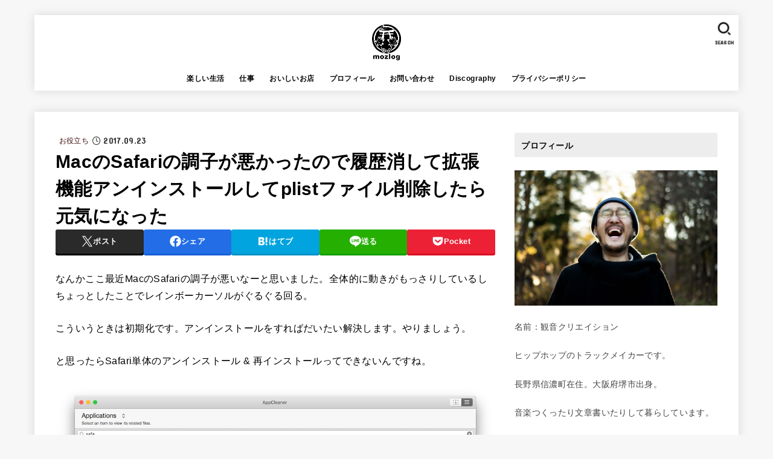

--- FILE ---
content_type: text/html; charset=UTF-8
request_url: https://kannnonn.com/archives/19842
body_size: 33415
content:
<!doctype html>
<html dir="ltr" lang="ja" prefix="og: https://ogp.me/ns#">
<head>
<meta charset="utf-8">
<meta http-equiv="X-UA-Compatible" content="IE=edge">
<meta name="HandheldFriendly" content="True">
<meta name="MobileOptimized" content="320">
<meta name="viewport" content="width=device-width, initial-scale=1.0, viewport-fit=cover">
<link rel="pingback" href="https://kannnonn.com/xmlrpc.php">
<title>MacのSafariの調子が悪かったので履歴消して拡張機能アンインストールしてplistファイル削除したら元気になった | mozlog</title>
	<style>img:is([sizes="auto" i], [sizes^="auto," i]) { contain-intrinsic-size: 3000px 1500px }</style>
	
		<!-- All in One SEO 4.9.2 - aioseo.com -->
	<meta name="description" content="なんかここ最近MacのSafariの調子が悪いなーと思いました。全体的に動きがもっさりしているしちょっとしたこ" />
	<meta name="robots" content="max-snippet:-1, max-image-preview:large, max-video-preview:-1" />
	<meta name="author" content="kannnonn"/>
	<meta name="google-site-verification" content="gL8F-TmOA3eJSkyX803cXgmZc5noc1KRtyjHtjn3XgY" />
	<link rel="canonical" href="https://kannnonn.com/archives/19842" />
	<meta name="generator" content="All in One SEO (AIOSEO) 4.9.2" />
		<meta property="og:locale" content="ja_JP" />
		<meta property="og:site_name" content="mozlog" />
		<meta property="og:type" content="article" />
		<meta property="og:title" content="MacのSafariの調子が悪かったので履歴消して拡張機能アンインストールしてplistファイル削除したら元気になった | mozlog" />
		<meta property="og:description" content="なんかここ最近MacのSafariの調子が悪いなーと思いました。全体的に動きがもっさりしているしちょっとしたこ" />
		<meta property="og:url" content="https://kannnonn.com/archives/19842" />
		<meta property="fb:app_id" content="1337448616265298" />
		<meta property="fb:admins" content="1428597499" />
		<meta property="og:image" content="https://kannnonn.com/wp-content/uploads/2017/09/524764e865288bd15b180b754c8c0858-1.png" />
		<meta property="og:image:secure_url" content="https://kannnonn.com/wp-content/uploads/2017/09/524764e865288bd15b180b754c8c0858-1.png" />
		<meta property="og:image:width" content="2872" />
		<meta property="og:image:height" content="2104" />
		<meta property="article:tag" content="お役立ち" />
		<meta property="article:published_time" content="2017-09-22T16:42:36+00:00" />
		<meta property="article:modified_time" content="2017-09-22T16:43:59+00:00" />
		<meta name="twitter:card" content="summary_large_image" />
		<meta name="twitter:site" content="@kannnonn" />
		<meta name="twitter:title" content="MacのSafariの調子が悪かったので履歴消して拡張機能アンインストールしてplistファイル削除したら元気になった | mozlog" />
		<meta name="twitter:description" content="なんかここ最近MacのSafariの調子が悪いなーと思いました。全体的に動きがもっさりしているしちょっとしたこ" />
		<meta name="twitter:creator" content="@kannnonn" />
		<meta name="twitter:image" content="https://kannnonn.com/wp-content/uploads/2017/09/524764e865288bd15b180b754c8c0858-1.png" />
		<script type="application/ld+json" class="aioseo-schema">
			{"@context":"https:\/\/schema.org","@graph":[{"@type":"Article","@id":"https:\/\/kannnonn.com\/archives\/19842#article","name":"Mac\u306eSafari\u306e\u8abf\u5b50\u304c\u60aa\u304b\u3063\u305f\u306e\u3067\u5c65\u6b74\u6d88\u3057\u3066\u62e1\u5f35\u6a5f\u80fd\u30a2\u30f3\u30a4\u30f3\u30b9\u30c8\u30fc\u30eb\u3057\u3066plist\u30d5\u30a1\u30a4\u30eb\u524a\u9664\u3057\u305f\u3089\u5143\u6c17\u306b\u306a\u3063\u305f | mozlog","headline":"Mac\u306eSafari\u306e\u8abf\u5b50\u304c\u60aa\u304b\u3063\u305f\u306e\u3067\u5c65\u6b74\u6d88\u3057\u3066\u62e1\u5f35\u6a5f\u80fd\u30a2\u30f3\u30a4\u30f3\u30b9\u30c8\u30fc\u30eb\u3057\u3066plist\u30d5\u30a1\u30a4\u30eb\u524a\u9664\u3057\u305f\u3089\u5143\u6c17\u306b\u306a\u3063\u305f","author":{"@id":"https:\/\/kannnonn.com\/archives\/author\/kannnonn#author"},"publisher":{"@id":"https:\/\/kannnonn.com\/#organization"},"image":{"@type":"ImageObject","url":"https:\/\/kannnonn.com\/wp-content\/uploads\/2017\/09\/524764e865288bd15b180b754c8c0858-1.png","width":2872,"height":2104},"datePublished":"2017-09-23T01:42:36+09:00","dateModified":"2017-09-23T01:43:59+09:00","inLanguage":"ja","mainEntityOfPage":{"@id":"https:\/\/kannnonn.com\/archives\/19842#webpage"},"isPartOf":{"@id":"https:\/\/kannnonn.com\/archives\/19842#webpage"},"articleSection":"\u304a\u5f79\u7acb\u3061"},{"@type":"BreadcrumbList","@id":"https:\/\/kannnonn.com\/archives\/19842#breadcrumblist","itemListElement":[{"@type":"ListItem","@id":"https:\/\/kannnonn.com#listItem","position":1,"name":"Home","item":"https:\/\/kannnonn.com","nextItem":{"@type":"ListItem","@id":"https:\/\/kannnonn.com\/archives\/category\/%e4%bb%95%e4%ba%8b#listItem","name":"\u4ed5\u4e8b"}},{"@type":"ListItem","@id":"https:\/\/kannnonn.com\/archives\/category\/%e4%bb%95%e4%ba%8b#listItem","position":2,"name":"\u4ed5\u4e8b","item":"https:\/\/kannnonn.com\/archives\/category\/%e4%bb%95%e4%ba%8b","nextItem":{"@type":"ListItem","@id":"https:\/\/kannnonn.com\/archives\/category\/%e4%bb%95%e4%ba%8b\/%e3%81%8a%e5%bd%b9%e7%ab%8b%e3%81%a1#listItem","name":"\u304a\u5f79\u7acb\u3061"},"previousItem":{"@type":"ListItem","@id":"https:\/\/kannnonn.com#listItem","name":"Home"}},{"@type":"ListItem","@id":"https:\/\/kannnonn.com\/archives\/category\/%e4%bb%95%e4%ba%8b\/%e3%81%8a%e5%bd%b9%e7%ab%8b%e3%81%a1#listItem","position":3,"name":"\u304a\u5f79\u7acb\u3061","item":"https:\/\/kannnonn.com\/archives\/category\/%e4%bb%95%e4%ba%8b\/%e3%81%8a%e5%bd%b9%e7%ab%8b%e3%81%a1","nextItem":{"@type":"ListItem","@id":"https:\/\/kannnonn.com\/archives\/19842#listItem","name":"Mac\u306eSafari\u306e\u8abf\u5b50\u304c\u60aa\u304b\u3063\u305f\u306e\u3067\u5c65\u6b74\u6d88\u3057\u3066\u62e1\u5f35\u6a5f\u80fd\u30a2\u30f3\u30a4\u30f3\u30b9\u30c8\u30fc\u30eb\u3057\u3066plist\u30d5\u30a1\u30a4\u30eb\u524a\u9664\u3057\u305f\u3089\u5143\u6c17\u306b\u306a\u3063\u305f"},"previousItem":{"@type":"ListItem","@id":"https:\/\/kannnonn.com\/archives\/category\/%e4%bb%95%e4%ba%8b#listItem","name":"\u4ed5\u4e8b"}},{"@type":"ListItem","@id":"https:\/\/kannnonn.com\/archives\/19842#listItem","position":4,"name":"Mac\u306eSafari\u306e\u8abf\u5b50\u304c\u60aa\u304b\u3063\u305f\u306e\u3067\u5c65\u6b74\u6d88\u3057\u3066\u62e1\u5f35\u6a5f\u80fd\u30a2\u30f3\u30a4\u30f3\u30b9\u30c8\u30fc\u30eb\u3057\u3066plist\u30d5\u30a1\u30a4\u30eb\u524a\u9664\u3057\u305f\u3089\u5143\u6c17\u306b\u306a\u3063\u305f","previousItem":{"@type":"ListItem","@id":"https:\/\/kannnonn.com\/archives\/category\/%e4%bb%95%e4%ba%8b\/%e3%81%8a%e5%bd%b9%e7%ab%8b%e3%81%a1#listItem","name":"\u304a\u5f79\u7acb\u3061"}}]},{"@type":"Organization","@id":"https:\/\/kannnonn.com\/#organization","name":"mozlog","description":"\u904a\u3073\u3001\u3054\u306f\u3093\u3001\u97f3\u4f5c\u308a\u3001\u5199\u771f\u3001\u9762\u767d\u3044\u6f2b\u753b\u3001\u304a\u9152\u3001\u71fb\u88fd\u3001\u30b7\u30f3\u30d7\u30eb\u30e9\u30a4\u30d5\u3001QOL\u306e\u5411\u4e0a\u306a\u3069\u306e\u8a71\u984c\u3092\u6271\u3046\u89b3\u97f3\u30af\u30ea\u30a8\u30a4\u30b7\u30e7\u30f3\u306e\u30d6\u30ed\u30b0\u3067\u3059\u3053\u3093\u306b\u3061\u306f\u3002","url":"https:\/\/kannnonn.com\/","logo":{"@type":"ImageObject","url":"https:\/\/kannnonn.com\/wp-content\/uploads\/2020\/04\/mozlog_logo-500x250.png","@id":"https:\/\/kannnonn.com\/archives\/19842\/#organizationLogo","width":500,"height":250},"image":{"@id":"https:\/\/kannnonn.com\/archives\/19842\/#organizationLogo"},"sameAs":["https:\/\/twitter.com\/kannnonn"]},{"@type":"Person","@id":"https:\/\/kannnonn.com\/archives\/author\/kannnonn#author","url":"https:\/\/kannnonn.com\/archives\/author\/kannnonn","name":"kannnonn","image":{"@type":"ImageObject","@id":"https:\/\/kannnonn.com\/archives\/19842#authorImage","url":"https:\/\/secure.gravatar.com\/avatar\/b7baf20474fee8ce75c30eac23ecbc105344e560913d0d053e06b4805ae8a0c9?s=96&d=mm&r=g","width":96,"height":96,"caption":"kannnonn"}},{"@type":"WebPage","@id":"https:\/\/kannnonn.com\/archives\/19842#webpage","url":"https:\/\/kannnonn.com\/archives\/19842","name":"Mac\u306eSafari\u306e\u8abf\u5b50\u304c\u60aa\u304b\u3063\u305f\u306e\u3067\u5c65\u6b74\u6d88\u3057\u3066\u62e1\u5f35\u6a5f\u80fd\u30a2\u30f3\u30a4\u30f3\u30b9\u30c8\u30fc\u30eb\u3057\u3066plist\u30d5\u30a1\u30a4\u30eb\u524a\u9664\u3057\u305f\u3089\u5143\u6c17\u306b\u306a\u3063\u305f | mozlog","description":"\u306a\u3093\u304b\u3053\u3053\u6700\u8fd1Mac\u306eSafari\u306e\u8abf\u5b50\u304c\u60aa\u3044\u306a\u30fc\u3068\u601d\u3044\u307e\u3057\u305f\u3002\u5168\u4f53\u7684\u306b\u52d5\u304d\u304c\u3082\u3063\u3055\u308a\u3057\u3066\u3044\u308b\u3057\u3061\u3087\u3063\u3068\u3057\u305f\u3053","inLanguage":"ja","isPartOf":{"@id":"https:\/\/kannnonn.com\/#website"},"breadcrumb":{"@id":"https:\/\/kannnonn.com\/archives\/19842#breadcrumblist"},"author":{"@id":"https:\/\/kannnonn.com\/archives\/author\/kannnonn#author"},"creator":{"@id":"https:\/\/kannnonn.com\/archives\/author\/kannnonn#author"},"image":{"@type":"ImageObject","url":"https:\/\/kannnonn.com\/wp-content\/uploads\/2017\/09\/524764e865288bd15b180b754c8c0858-1.png","@id":"https:\/\/kannnonn.com\/archives\/19842\/#mainImage","width":2872,"height":2104},"primaryImageOfPage":{"@id":"https:\/\/kannnonn.com\/archives\/19842#mainImage"},"datePublished":"2017-09-23T01:42:36+09:00","dateModified":"2017-09-23T01:43:59+09:00"},{"@type":"WebSite","@id":"https:\/\/kannnonn.com\/#website","url":"https:\/\/kannnonn.com\/","name":"mozlog","description":"\u904a\u3073\u3001\u3054\u306f\u3093\u3001\u97f3\u4f5c\u308a\u3001\u5199\u771f\u3001\u9762\u767d\u3044\u6f2b\u753b\u3001\u304a\u9152\u3001\u71fb\u88fd\u3001\u30b7\u30f3\u30d7\u30eb\u30e9\u30a4\u30d5\u3001QOL\u306e\u5411\u4e0a\u306a\u3069\u306e\u8a71\u984c\u3092\u6271\u3046\u89b3\u97f3\u30af\u30ea\u30a8\u30a4\u30b7\u30e7\u30f3\u306e\u30d6\u30ed\u30b0\u3067\u3059\u3053\u3093\u306b\u3061\u306f\u3002","inLanguage":"ja","publisher":{"@id":"https:\/\/kannnonn.com\/#organization"}}]}
		</script>
		<!-- All in One SEO -->

<link rel='dns-prefetch' href='//fonts.googleapis.com' />
<link rel='dns-prefetch' href='//cdnjs.cloudflare.com' />
<link rel="alternate" type="application/rss+xml" title="mozlog &raquo; フィード" href="https://kannnonn.com/feed" />
<link rel="alternate" type="application/rss+xml" title="mozlog &raquo; コメントフィード" href="https://kannnonn.com/comments/feed" />
<script type="text/javascript" id="wpp-js" src="https://kannnonn.com/wp-content/plugins/wordpress-popular-posts/assets/js/wpp.min.js?ver=7.2.0" data-sampling="0" data-sampling-rate="100" data-api-url="https://kannnonn.com/wp-json/wordpress-popular-posts" data-post-id="19842" data-token="b8dacbbbb8" data-lang="0" data-debug="0"></script>
<link rel="alternate" type="application/rss+xml" title="mozlog &raquo; MacのSafariの調子が悪かったので履歴消して拡張機能アンインストールしてplistファイル削除したら元気になった のコメントのフィード" href="https://kannnonn.com/archives/19842/feed" />
<script type="text/javascript">
/* <![CDATA[ */
window._wpemojiSettings = {"baseUrl":"https:\/\/s.w.org\/images\/core\/emoji\/16.0.1\/72x72\/","ext":".png","svgUrl":"https:\/\/s.w.org\/images\/core\/emoji\/16.0.1\/svg\/","svgExt":".svg","source":{"concatemoji":"https:\/\/kannnonn.com\/wp-includes\/js\/wp-emoji-release.min.js?ver=6.8.3"}};
/*! This file is auto-generated */
!function(s,n){var o,i,e;function c(e){try{var t={supportTests:e,timestamp:(new Date).valueOf()};sessionStorage.setItem(o,JSON.stringify(t))}catch(e){}}function p(e,t,n){e.clearRect(0,0,e.canvas.width,e.canvas.height),e.fillText(t,0,0);var t=new Uint32Array(e.getImageData(0,0,e.canvas.width,e.canvas.height).data),a=(e.clearRect(0,0,e.canvas.width,e.canvas.height),e.fillText(n,0,0),new Uint32Array(e.getImageData(0,0,e.canvas.width,e.canvas.height).data));return t.every(function(e,t){return e===a[t]})}function u(e,t){e.clearRect(0,0,e.canvas.width,e.canvas.height),e.fillText(t,0,0);for(var n=e.getImageData(16,16,1,1),a=0;a<n.data.length;a++)if(0!==n.data[a])return!1;return!0}function f(e,t,n,a){switch(t){case"flag":return n(e,"\ud83c\udff3\ufe0f\u200d\u26a7\ufe0f","\ud83c\udff3\ufe0f\u200b\u26a7\ufe0f")?!1:!n(e,"\ud83c\udde8\ud83c\uddf6","\ud83c\udde8\u200b\ud83c\uddf6")&&!n(e,"\ud83c\udff4\udb40\udc67\udb40\udc62\udb40\udc65\udb40\udc6e\udb40\udc67\udb40\udc7f","\ud83c\udff4\u200b\udb40\udc67\u200b\udb40\udc62\u200b\udb40\udc65\u200b\udb40\udc6e\u200b\udb40\udc67\u200b\udb40\udc7f");case"emoji":return!a(e,"\ud83e\udedf")}return!1}function g(e,t,n,a){var r="undefined"!=typeof WorkerGlobalScope&&self instanceof WorkerGlobalScope?new OffscreenCanvas(300,150):s.createElement("canvas"),o=r.getContext("2d",{willReadFrequently:!0}),i=(o.textBaseline="top",o.font="600 32px Arial",{});return e.forEach(function(e){i[e]=t(o,e,n,a)}),i}function t(e){var t=s.createElement("script");t.src=e,t.defer=!0,s.head.appendChild(t)}"undefined"!=typeof Promise&&(o="wpEmojiSettingsSupports",i=["flag","emoji"],n.supports={everything:!0,everythingExceptFlag:!0},e=new Promise(function(e){s.addEventListener("DOMContentLoaded",e,{once:!0})}),new Promise(function(t){var n=function(){try{var e=JSON.parse(sessionStorage.getItem(o));if("object"==typeof e&&"number"==typeof e.timestamp&&(new Date).valueOf()<e.timestamp+604800&&"object"==typeof e.supportTests)return e.supportTests}catch(e){}return null}();if(!n){if("undefined"!=typeof Worker&&"undefined"!=typeof OffscreenCanvas&&"undefined"!=typeof URL&&URL.createObjectURL&&"undefined"!=typeof Blob)try{var e="postMessage("+g.toString()+"("+[JSON.stringify(i),f.toString(),p.toString(),u.toString()].join(",")+"));",a=new Blob([e],{type:"text/javascript"}),r=new Worker(URL.createObjectURL(a),{name:"wpTestEmojiSupports"});return void(r.onmessage=function(e){c(n=e.data),r.terminate(),t(n)})}catch(e){}c(n=g(i,f,p,u))}t(n)}).then(function(e){for(var t in e)n.supports[t]=e[t],n.supports.everything=n.supports.everything&&n.supports[t],"flag"!==t&&(n.supports.everythingExceptFlag=n.supports.everythingExceptFlag&&n.supports[t]);n.supports.everythingExceptFlag=n.supports.everythingExceptFlag&&!n.supports.flag,n.DOMReady=!1,n.readyCallback=function(){n.DOMReady=!0}}).then(function(){return e}).then(function(){var e;n.supports.everything||(n.readyCallback(),(e=n.source||{}).concatemoji?t(e.concatemoji):e.wpemoji&&e.twemoji&&(t(e.twemoji),t(e.wpemoji)))}))}((window,document),window._wpemojiSettings);
/* ]]> */
</script>
<style id='wp-emoji-styles-inline-css' type='text/css'>

	img.wp-smiley, img.emoji {
		display: inline !important;
		border: none !important;
		box-shadow: none !important;
		height: 1em !important;
		width: 1em !important;
		margin: 0 0.07em !important;
		vertical-align: -0.1em !important;
		background: none !important;
		padding: 0 !important;
	}
</style>
<link rel='stylesheet' id='wp-block-library-css' href='https://kannnonn.com/wp-includes/css/dist/block-library/style.min.css' type='text/css' media='all' />
<style id='classic-theme-styles-inline-css' type='text/css'>
/*! This file is auto-generated */
.wp-block-button__link{color:#fff;background-color:#32373c;border-radius:9999px;box-shadow:none;text-decoration:none;padding:calc(.667em + 2px) calc(1.333em + 2px);font-size:1.125em}.wp-block-file__button{background:#32373c;color:#fff;text-decoration:none}
</style>
<style id='rinkerg-gutenberg-rinker-style-inline-css' type='text/css'>
.wp-block-create-block-block{background-color:#21759b;color:#fff;padding:2px}

</style>
<link rel='stylesheet' id='aioseo/css/src/vue/standalone/blocks/table-of-contents/global.scss-css' href='https://kannnonn.com/wp-content/plugins/all-in-one-seo-pack/dist/Lite/assets/css/table-of-contents/global.e90f6d47.css?ver=4.9.2' type='text/css' media='all' />
<style id='global-styles-inline-css' type='text/css'>
:root{--wp--preset--aspect-ratio--square: 1;--wp--preset--aspect-ratio--4-3: 4/3;--wp--preset--aspect-ratio--3-4: 3/4;--wp--preset--aspect-ratio--3-2: 3/2;--wp--preset--aspect-ratio--2-3: 2/3;--wp--preset--aspect-ratio--16-9: 16/9;--wp--preset--aspect-ratio--9-16: 9/16;--wp--preset--color--black: #000;--wp--preset--color--cyan-bluish-gray: #abb8c3;--wp--preset--color--white: #fff;--wp--preset--color--pale-pink: #f78da7;--wp--preset--color--vivid-red: #cf2e2e;--wp--preset--color--luminous-vivid-orange: #ff6900;--wp--preset--color--luminous-vivid-amber: #fcb900;--wp--preset--color--light-green-cyan: #7bdcb5;--wp--preset--color--vivid-green-cyan: #00d084;--wp--preset--color--pale-cyan-blue: #8ed1fc;--wp--preset--color--vivid-cyan-blue: #0693e3;--wp--preset--color--vivid-purple: #9b51e0;--wp--preset--color--stk-palette-one: var(--stk-palette-color1);--wp--preset--color--stk-palette-two: var(--stk-palette-color2);--wp--preset--color--stk-palette-three: var(--stk-palette-color3);--wp--preset--color--stk-palette-four: var(--stk-palette-color4);--wp--preset--color--stk-palette-five: var(--stk-palette-color5);--wp--preset--color--stk-palette-six: var(--stk-palette-color6);--wp--preset--color--stk-palette-seven: var(--stk-palette-color7);--wp--preset--color--stk-palette-eight: var(--stk-palette-color8);--wp--preset--color--stk-palette-nine: var(--stk-palette-color9);--wp--preset--color--stk-palette-ten: var(--stk-palette-color10);--wp--preset--color--mainttlbg: var(--main-ttl-bg);--wp--preset--color--mainttltext: var(--main-ttl-color);--wp--preset--color--stkeditorcolor-one: var(--stk-editor-color1);--wp--preset--color--stkeditorcolor-two: var(--stk-editor-color2);--wp--preset--color--stkeditorcolor-three: var(--stk-editor-color3);--wp--preset--gradient--vivid-cyan-blue-to-vivid-purple: linear-gradient(135deg,rgba(6,147,227,1) 0%,rgb(155,81,224) 100%);--wp--preset--gradient--light-green-cyan-to-vivid-green-cyan: linear-gradient(135deg,rgb(122,220,180) 0%,rgb(0,208,130) 100%);--wp--preset--gradient--luminous-vivid-amber-to-luminous-vivid-orange: linear-gradient(135deg,rgba(252,185,0,1) 0%,rgba(255,105,0,1) 100%);--wp--preset--gradient--luminous-vivid-orange-to-vivid-red: linear-gradient(135deg,rgba(255,105,0,1) 0%,rgb(207,46,46) 100%);--wp--preset--gradient--very-light-gray-to-cyan-bluish-gray: linear-gradient(135deg,rgb(238,238,238) 0%,rgb(169,184,195) 100%);--wp--preset--gradient--cool-to-warm-spectrum: linear-gradient(135deg,rgb(74,234,220) 0%,rgb(151,120,209) 20%,rgb(207,42,186) 40%,rgb(238,44,130) 60%,rgb(251,105,98) 80%,rgb(254,248,76) 100%);--wp--preset--gradient--blush-light-purple: linear-gradient(135deg,rgb(255,206,236) 0%,rgb(152,150,240) 100%);--wp--preset--gradient--blush-bordeaux: linear-gradient(135deg,rgb(254,205,165) 0%,rgb(254,45,45) 50%,rgb(107,0,62) 100%);--wp--preset--gradient--luminous-dusk: linear-gradient(135deg,rgb(255,203,112) 0%,rgb(199,81,192) 50%,rgb(65,88,208) 100%);--wp--preset--gradient--pale-ocean: linear-gradient(135deg,rgb(255,245,203) 0%,rgb(182,227,212) 50%,rgb(51,167,181) 100%);--wp--preset--gradient--electric-grass: linear-gradient(135deg,rgb(202,248,128) 0%,rgb(113,206,126) 100%);--wp--preset--gradient--midnight: linear-gradient(135deg,rgb(2,3,129) 0%,rgb(40,116,252) 100%);--wp--preset--font-size--small: 13px;--wp--preset--font-size--medium: 20px;--wp--preset--font-size--large: 36px;--wp--preset--font-size--x-large: 42px;--wp--preset--spacing--20: 0.44rem;--wp--preset--spacing--30: 0.67rem;--wp--preset--spacing--40: 1rem;--wp--preset--spacing--50: 1.5rem;--wp--preset--spacing--60: 2.25rem;--wp--preset--spacing--70: 3.38rem;--wp--preset--spacing--80: 5.06rem;--wp--preset--shadow--natural: 6px 6px 9px rgba(0, 0, 0, 0.2);--wp--preset--shadow--deep: 12px 12px 50px rgba(0, 0, 0, 0.4);--wp--preset--shadow--sharp: 6px 6px 0px rgba(0, 0, 0, 0.2);--wp--preset--shadow--outlined: 6px 6px 0px -3px rgba(255, 255, 255, 1), 6px 6px rgba(0, 0, 0, 1);--wp--preset--shadow--crisp: 6px 6px 0px rgba(0, 0, 0, 1);}:where(.is-layout-flex){gap: 0.5em;}:where(.is-layout-grid){gap: 0.5em;}body .is-layout-flex{display: flex;}.is-layout-flex{flex-wrap: wrap;align-items: center;}.is-layout-flex > :is(*, div){margin: 0;}body .is-layout-grid{display: grid;}.is-layout-grid > :is(*, div){margin: 0;}:where(.wp-block-columns.is-layout-flex){gap: 2em;}:where(.wp-block-columns.is-layout-grid){gap: 2em;}:where(.wp-block-post-template.is-layout-flex){gap: 1.25em;}:where(.wp-block-post-template.is-layout-grid){gap: 1.25em;}.has-black-color{color: var(--wp--preset--color--black) !important;}.has-cyan-bluish-gray-color{color: var(--wp--preset--color--cyan-bluish-gray) !important;}.has-white-color{color: var(--wp--preset--color--white) !important;}.has-pale-pink-color{color: var(--wp--preset--color--pale-pink) !important;}.has-vivid-red-color{color: var(--wp--preset--color--vivid-red) !important;}.has-luminous-vivid-orange-color{color: var(--wp--preset--color--luminous-vivid-orange) !important;}.has-luminous-vivid-amber-color{color: var(--wp--preset--color--luminous-vivid-amber) !important;}.has-light-green-cyan-color{color: var(--wp--preset--color--light-green-cyan) !important;}.has-vivid-green-cyan-color{color: var(--wp--preset--color--vivid-green-cyan) !important;}.has-pale-cyan-blue-color{color: var(--wp--preset--color--pale-cyan-blue) !important;}.has-vivid-cyan-blue-color{color: var(--wp--preset--color--vivid-cyan-blue) !important;}.has-vivid-purple-color{color: var(--wp--preset--color--vivid-purple) !important;}.has-black-background-color{background-color: var(--wp--preset--color--black) !important;}.has-cyan-bluish-gray-background-color{background-color: var(--wp--preset--color--cyan-bluish-gray) !important;}.has-white-background-color{background-color: var(--wp--preset--color--white) !important;}.has-pale-pink-background-color{background-color: var(--wp--preset--color--pale-pink) !important;}.has-vivid-red-background-color{background-color: var(--wp--preset--color--vivid-red) !important;}.has-luminous-vivid-orange-background-color{background-color: var(--wp--preset--color--luminous-vivid-orange) !important;}.has-luminous-vivid-amber-background-color{background-color: var(--wp--preset--color--luminous-vivid-amber) !important;}.has-light-green-cyan-background-color{background-color: var(--wp--preset--color--light-green-cyan) !important;}.has-vivid-green-cyan-background-color{background-color: var(--wp--preset--color--vivid-green-cyan) !important;}.has-pale-cyan-blue-background-color{background-color: var(--wp--preset--color--pale-cyan-blue) !important;}.has-vivid-cyan-blue-background-color{background-color: var(--wp--preset--color--vivid-cyan-blue) !important;}.has-vivid-purple-background-color{background-color: var(--wp--preset--color--vivid-purple) !important;}.has-black-border-color{border-color: var(--wp--preset--color--black) !important;}.has-cyan-bluish-gray-border-color{border-color: var(--wp--preset--color--cyan-bluish-gray) !important;}.has-white-border-color{border-color: var(--wp--preset--color--white) !important;}.has-pale-pink-border-color{border-color: var(--wp--preset--color--pale-pink) !important;}.has-vivid-red-border-color{border-color: var(--wp--preset--color--vivid-red) !important;}.has-luminous-vivid-orange-border-color{border-color: var(--wp--preset--color--luminous-vivid-orange) !important;}.has-luminous-vivid-amber-border-color{border-color: var(--wp--preset--color--luminous-vivid-amber) !important;}.has-light-green-cyan-border-color{border-color: var(--wp--preset--color--light-green-cyan) !important;}.has-vivid-green-cyan-border-color{border-color: var(--wp--preset--color--vivid-green-cyan) !important;}.has-pale-cyan-blue-border-color{border-color: var(--wp--preset--color--pale-cyan-blue) !important;}.has-vivid-cyan-blue-border-color{border-color: var(--wp--preset--color--vivid-cyan-blue) !important;}.has-vivid-purple-border-color{border-color: var(--wp--preset--color--vivid-purple) !important;}.has-vivid-cyan-blue-to-vivid-purple-gradient-background{background: var(--wp--preset--gradient--vivid-cyan-blue-to-vivid-purple) !important;}.has-light-green-cyan-to-vivid-green-cyan-gradient-background{background: var(--wp--preset--gradient--light-green-cyan-to-vivid-green-cyan) !important;}.has-luminous-vivid-amber-to-luminous-vivid-orange-gradient-background{background: var(--wp--preset--gradient--luminous-vivid-amber-to-luminous-vivid-orange) !important;}.has-luminous-vivid-orange-to-vivid-red-gradient-background{background: var(--wp--preset--gradient--luminous-vivid-orange-to-vivid-red) !important;}.has-very-light-gray-to-cyan-bluish-gray-gradient-background{background: var(--wp--preset--gradient--very-light-gray-to-cyan-bluish-gray) !important;}.has-cool-to-warm-spectrum-gradient-background{background: var(--wp--preset--gradient--cool-to-warm-spectrum) !important;}.has-blush-light-purple-gradient-background{background: var(--wp--preset--gradient--blush-light-purple) !important;}.has-blush-bordeaux-gradient-background{background: var(--wp--preset--gradient--blush-bordeaux) !important;}.has-luminous-dusk-gradient-background{background: var(--wp--preset--gradient--luminous-dusk) !important;}.has-pale-ocean-gradient-background{background: var(--wp--preset--gradient--pale-ocean) !important;}.has-electric-grass-gradient-background{background: var(--wp--preset--gradient--electric-grass) !important;}.has-midnight-gradient-background{background: var(--wp--preset--gradient--midnight) !important;}.has-small-font-size{font-size: var(--wp--preset--font-size--small) !important;}.has-medium-font-size{font-size: var(--wp--preset--font-size--medium) !important;}.has-large-font-size{font-size: var(--wp--preset--font-size--large) !important;}.has-x-large-font-size{font-size: var(--wp--preset--font-size--x-large) !important;}
:where(.wp-block-post-template.is-layout-flex){gap: 1.25em;}:where(.wp-block-post-template.is-layout-grid){gap: 1.25em;}
:where(.wp-block-columns.is-layout-flex){gap: 2em;}:where(.wp-block-columns.is-layout-grid){gap: 2em;}
:root :where(.wp-block-pullquote){font-size: 1.5em;line-height: 1.6;}
</style>
<link rel='stylesheet' id='contact-form-7-css' href='https://kannnonn.com/wp-content/plugins/contact-form-7/includes/css/styles.css?ver=6.1.4' type='text/css' media='all' />
<link rel='stylesheet' id='wordpress-popular-posts-css-css' href='https://kannnonn.com/wp-content/plugins/wordpress-popular-posts/assets/css/wpp.css?ver=7.2.0' type='text/css' media='all' />
<link rel='stylesheet' id='yyi_rinker_stylesheet-css' href='https://kannnonn.com/wp-content/plugins/yyi-rinker/css/style.css?v=1.11.1' type='text/css' media='all' />
<link rel='stylesheet' id='stk_style-css' href='https://kannnonn.com/wp-content/themes/jstork19/style.css?ver=5.17' type='text/css' media='all' />
<style id='stk_style-inline-css' type='text/css'>
:root{--stk-base-font-family:"游ゴシック","Yu Gothic","游ゴシック体","YuGothic","Hiragino Kaku Gothic ProN",Meiryo,sans-serif;--stk-base-font-size-pc:103%;--stk-base-font-size-sp:103%;--stk-font-weight:400;--stk-font-feature-settings:normal;--stk-font-awesome-free:"Font Awesome 6 Free";--stk-font-awesome-brand:"Font Awesome 6 Brands";--wp--preset--font-size--medium:clamp(1.2em,2.5vw,20px);--wp--preset--font-size--large:clamp(1.5em,4.5vw,36px);--wp--preset--font-size--x-large:clamp(1.9em,5.25vw,42px);--wp--style--gallery-gap-default:.5em;--stk-flex-style:flex-start;--stk-wrap-width:1166px;--stk-wide-width:980px;--stk-main-width:728px;--stk-side-margin:32px;--stk-post-thumb-ratio:16/10;--stk-post-title-font_size:clamp(1.4em,4vw,1.9em);--stk-h1-font_size:clamp(1.4em,4vw,1.9em);--stk-h2-font_size:clamp(1.2em,2.6vw,1.3em);--stk-h2-normal-font_size:125%;--stk-h3-font_size:clamp(1.1em,2.3vw,1.15em);--stk-h4-font_size:105%;--stk-h5-font_size:100%;--stk-line_height:1.8;--stk-heading-line_height:1.5;--stk-heading-margin_top:2em;--stk-heading-margin_bottom:1em;--stk-margin:1.6em;--stk-h2-margin-rl:-2vw;--stk-el-margin-rl:-4vw;--stk-list-icon-size:1.8em;--stk-list-item-margin:.7em;--stk-list-margin:1em;--stk-h2-border_radius:3px;--stk-h2-border_width:4px;--stk-h3-border_width:4px;--stk-h4-border_width:4px;--stk-wttl-border_radius:0;--stk-wttl-border_width:2px;--stk-supplement-border_radius:4px;--stk-supplement-border_width:2px;--stk-supplement-sat:82%;--stk-supplement-lig:86%;--stk-box-border_radius:4px;--stk-box-border_width:2px;--stk-btn-border_radius:3px;--stk-btn-border_width:2px;--stk-post-radius:0;--stk-postlist-radius:0;--stk-cardlist-radius:0;--stk-shadow-s:1px 2px 10px rgba(0,0,0,.2);--stk-shadow-l:5px 10px 20px rgba(0,0,0,.2);--main-text-color:#000;--main-link-color:#7591b2;--main-link-color-hover:#E69B9B;--main-ttl-bg:#ededed;--main-ttl-bg-rgba:rgba(237,237,237,.1);--main-ttl-color:#0a0a0a;--header-bg:#fff;--header-bg-overlay:#0ea3c9;--header-logo-color:#0a0a0a;--header-text-color:#0a0808;--inner-content-bg:#fff;--label-bg:#fff;--label-text-color:#3d0707;--slider-text-color:#444;--side-text-color:#3e3e3e;--footer-bg:#666;--footer-text-color:#CACACA;--footer-link-color:#f7f7f7;--new-mark-bg:#ff6347;--oc-box-blue:#19b4ce;--oc-box-blue-inner:#d4f3ff;--oc-box-red:#ee5656;--oc-box-red-inner:#feeeed;--oc-box-yellow:#f7cf2e;--oc-box-yellow-inner:#fffae2;--oc-box-green:#39cd75;--oc-box-green-inner:#e8fbf0;--oc-box-pink:#f7b2b2;--oc-box-pink-inner:#fee;--oc-box-gray:#9c9c9c;--oc-box-gray-inner:#f5f5f5;--oc-box-black:#313131;--oc-box-black-inner:#404040;--oc-btn-rich_yellow:#f7cf2e;--oc-btn-rich_yellow-sdw:rgba(222,182,21,1);--oc-btn-rich_pink:#ee5656;--oc-btn-rich_pink-sdw:rgba(213,61,61,1);--oc-btn-rich_orange:#ef9b2f;--oc-btn-rich_orange-sdw:rgba(214,130,22,1);--oc-btn-rich_green:#39cd75;--oc-btn-rich_green-sdw:rgba(32,180,92,1);--oc-btn-rich_blue:#19b4ce;--oc-btn-rich_blue-sdw:rgba(0,155,181,1);--oc-base-border-color:rgba(125,125,125,.3);--oc-has-background-basic-padding:1.1em;--stk-maker-yellow:#ff6;--stk-maker-pink:#ffd5d5;--stk-maker-blue:#b5dfff;--stk-maker-green:#cff7c7;--stk-caption-font-size:11px;--stk-palette-color1:#abb8c3;--stk-palette-color2:#f78da7;--stk-palette-color3:#cf2e2e;--stk-palette-color4:#ff6900;--stk-palette-color5:#fcb900;--stk-palette-color6:#7bdcb5;--stk-palette-color7:#00d084;--stk-palette-color8:#8ed1fc;--stk-palette-color9:#0693e3;--stk-palette-color10:#9b51e0;--stk-editor-color1:#1bb4d3;--stk-editor-color2:#f55e5e;--stk-editor-color3:#ee2;--stk-editor-color1-rgba:rgba(27,180,211,.1);--stk-editor-color2-rgba:rgba(245,94,94,.1);--stk-editor-color3-rgba:rgba(238,238,34,.1)}
ul.wpp-list{counter-reset:number}ul.wpp-list li{list-style:none;position:relative;border-bottom:1px solid #ddd;margin:0;padding-bottom:.75em}ul.wpp-list li a::before{counter-increment:number;content:counter(number);background-color:var(--main-ttl-bg);color:var(--main-ttl-color);margin-right:3px;width:1.5em;height:1.5em;line-height:1.5em;font-size:75%;border-radius:3px;font-weight:bold;display:block;text-align:center;position:absolute;left:2px;top:2px;z-index:1}ul.wpp-list img{margin-bottom:0;margin-right:5px}ul.wpp-list li a.wpp-post-title{display:block}ul.wpp-list li a.wpp-post-title::before,ul.wpp-list li .wpp-author a::before,ul.wpp-list li .wpp-category a::before{content:none}ul.wpp-list .wpp-excerpt{font-size:80%}
.fb-likebtn .like_text::after{content:"この記事が気に入ったらフォローしよう！"}#related-box .h_ttl::after{content:"こちらの記事も人気です"}.stk_authorbox>.h_ttl:not(.subtext__none)::after{content:"この記事を書いた人"}#author-newpost .h_ttl::after{content:"このライターの最新記事"}
</style>
<link rel='stylesheet' id='stk_child-style-css' href='https://kannnonn.com/wp-content/themes/jstork19_custom/style.css' type='text/css' media='all' />
<link rel='stylesheet' id='gf_font-css' href='https://fonts.googleapis.com/css?family=Concert+One&#038;display=swap' type='text/css' media='all' />
<style id='gf_font-inline-css' type='text/css'>
.gf {font-family: "Concert One", "游ゴシック", "Yu Gothic", "游ゴシック体", "YuGothic", "Hiragino Kaku Gothic ProN", Meiryo, sans-serif;}
</style>
<link rel='stylesheet' id='fontawesome-css' href='https://cdnjs.cloudflare.com/ajax/libs/font-awesome/6.7.2/css/all.min.css' type='text/css' media='all' />
<link rel='stylesheet' id='amazonjs-css' href='https://kannnonn.com/wp-content/plugins/amazonjs/css/amazonjs.css?ver=0.10' type='text/css' media='all' />
<link rel='stylesheet' id='pochipp-front-css' href='https://kannnonn.com/wp-content/plugins/pochipp/dist/css/style.css?ver=1.18.1' type='text/css' media='all' />
<script type="text/javascript" src="https://kannnonn.com/wp-includes/js/jquery/jquery.min.js?ver=3.7.1" id="jquery-core-js"></script>
<script type="text/javascript" src="https://kannnonn.com/wp-includes/js/jquery/jquery-migrate.min.js?ver=3.4.1" id="jquery-migrate-js"></script>
<script type="text/javascript" id="jquery-js-after">
/* <![CDATA[ */
jQuery(function($){$(".widget_categories li, .widget_nav_menu li").has("ul").toggleClass("accordionMenu");$(".widget ul.children , .widget ul.sub-menu").after("<span class='accordionBtn'></span>");$(".widget ul.children , .widget ul.sub-menu").hide();$("ul .accordionBtn").on("click",function(){$(this).prev("ul").slideToggle();$(this).toggleClass("active")})});
/* ]]> */
</script>
<script type="text/javascript" src="https://kannnonn.com/wp-content/plugins/yyi-rinker/js/event-tracking.js?v=1.11.1" id="yyi_rinker_event_tracking_script-js"></script>
<link rel="https://api.w.org/" href="https://kannnonn.com/wp-json/" /><link rel="alternate" title="JSON" type="application/json" href="https://kannnonn.com/wp-json/wp/v2/posts/19842" /><link rel="EditURI" type="application/rsd+xml" title="RSD" href="https://kannnonn.com/xmlrpc.php?rsd" />

<link rel='shortlink' href='https://kannnonn.com/?p=19842' />
<link rel="alternate" title="oEmbed (JSON)" type="application/json+oembed" href="https://kannnonn.com/wp-json/oembed/1.0/embed?url=https%3A%2F%2Fkannnonn.com%2Farchives%2F19842" />
<link rel="alternate" title="oEmbed (XML)" type="text/xml+oembed" href="https://kannnonn.com/wp-json/oembed/1.0/embed?url=https%3A%2F%2Fkannnonn.com%2Farchives%2F19842&#038;format=xml" />
<link rel="apple-touch-icon" sizes="180x180" href="/wp-content/uploads/fbrfg/apple-touch-icon.png">
<link rel="icon" type="image/png" sizes="32x32" href="/wp-content/uploads/fbrfg/favicon-32x32.png">
<link rel="icon" type="image/png" sizes="16x16" href="/wp-content/uploads/fbrfg/favicon-16x16.png">
<link rel="manifest" href="/wp-content/uploads/fbrfg/site.webmanifest">
<link rel="shortcut icon" href="/wp-content/uploads/fbrfg/favicon.ico">
<meta name="msapplication-TileColor" content="#da532c">
<meta name="msapplication-config" content="/wp-content/uploads/fbrfg/browserconfig.xml">
<meta name="theme-color" content="#ffffff">            <style id="wpp-loading-animation-styles">@-webkit-keyframes bgslide{from{background-position-x:0}to{background-position-x:-200%}}@keyframes bgslide{from{background-position-x:0}to{background-position-x:-200%}}.wpp-widget-block-placeholder,.wpp-shortcode-placeholder{margin:0 auto;width:60px;height:3px;background:#dd3737;background:linear-gradient(90deg,#dd3737 0%,#571313 10%,#dd3737 100%);background-size:200% auto;border-radius:3px;-webkit-animation:bgslide 1s infinite linear;animation:bgslide 1s infinite linear}</style>
            <script type="text/javascript" language="javascript">
    var vc_pid = "884887254";
</script><script type="text/javascript" src="//aml.valuecommerce.com/vcdal.js" async></script><style>
.yyi-rinker-images {
    display: flex;
    justify-content: center;
    align-items: center;
    position: relative;

}
div.yyi-rinker-image img.yyi-rinker-main-img.hidden {
    display: none;
}

.yyi-rinker-images-arrow {
    cursor: pointer;
    position: absolute;
    top: 50%;
    display: block;
    margin-top: -11px;
    opacity: 0.6;
    width: 22px;
}

.yyi-rinker-images-arrow-left{
    left: -10px;
}
.yyi-rinker-images-arrow-right{
    right: -10px;
}

.yyi-rinker-images-arrow-left.hidden {
    display: none;
}

.yyi-rinker-images-arrow-right.hidden {
    display: none;
}
div.yyi-rinker-contents.yyi-rinker-design-tate  div.yyi-rinker-box{
    flex-direction: column;
}

div.yyi-rinker-contents.yyi-rinker-design-slim div.yyi-rinker-box .yyi-rinker-links {
    flex-direction: column;
}

div.yyi-rinker-contents.yyi-rinker-design-slim div.yyi-rinker-info {
    width: 100%;
}

div.yyi-rinker-contents.yyi-rinker-design-slim .yyi-rinker-title {
    text-align: center;
}

div.yyi-rinker-contents.yyi-rinker-design-slim .yyi-rinker-links {
    text-align: center;
}
div.yyi-rinker-contents.yyi-rinker-design-slim .yyi-rinker-image {
    margin: auto;
}

div.yyi-rinker-contents.yyi-rinker-design-slim div.yyi-rinker-info ul.yyi-rinker-links li {
	align-self: stretch;
}
div.yyi-rinker-contents.yyi-rinker-design-slim div.yyi-rinker-box div.yyi-rinker-info {
	padding: 0;
}
div.yyi-rinker-contents.yyi-rinker-design-slim div.yyi-rinker-box {
	flex-direction: column;
	padding: 14px 5px 0;
}

.yyi-rinker-design-slim div.yyi-rinker-box div.yyi-rinker-info {
	text-align: center;
}

.yyi-rinker-design-slim div.price-box span.price {
	display: block;
}

div.yyi-rinker-contents.yyi-rinker-design-slim div.yyi-rinker-info div.yyi-rinker-title a{
	font-size:16px;
}

div.yyi-rinker-contents.yyi-rinker-design-slim ul.yyi-rinker-links li.amazonkindlelink:before,  div.yyi-rinker-contents.yyi-rinker-design-slim ul.yyi-rinker-links li.amazonlink:before,  div.yyi-rinker-contents.yyi-rinker-design-slim ul.yyi-rinker-links li.rakutenlink:before, div.yyi-rinker-contents.yyi-rinker-design-slim ul.yyi-rinker-links li.yahoolink:before, div.yyi-rinker-contents.yyi-rinker-design-slim ul.yyi-rinker-links li.mercarilink:before {
	font-size:12px;
}

div.yyi-rinker-contents.yyi-rinker-design-slim ul.yyi-rinker-links li a {
	font-size: 13px;
}
.entry-content ul.yyi-rinker-links li {
	padding: 0;
}

div.yyi-rinker-contents .yyi-rinker-attention.attention_desing_right_ribbon {
    width: 89px;
    height: 91px;
    position: absolute;
    top: -1px;
    right: -1px;
    left: auto;
    overflow: hidden;
}

div.yyi-rinker-contents .yyi-rinker-attention.attention_desing_right_ribbon span {
    display: inline-block;
    width: 146px;
    position: absolute;
    padding: 4px 0;
    left: -13px;
    top: 12px;
    text-align: center;
    font-size: 12px;
    line-height: 24px;
    -webkit-transform: rotate(45deg);
    transform: rotate(45deg);
    box-shadow: 0 1px 3px rgba(0, 0, 0, 0.2);
}

div.yyi-rinker-contents .yyi-rinker-attention.attention_desing_right_ribbon {
    background: none;
}
.yyi-rinker-attention.attention_desing_right_ribbon .yyi-rinker-attention-after,
.yyi-rinker-attention.attention_desing_right_ribbon .yyi-rinker-attention-before{
display:none;
}
div.yyi-rinker-use-right_ribbon div.yyi-rinker-title {
    margin-right: 2rem;
}

				</style><!-- Pochipp -->
<style id="pchpp_custom_style">:root{--pchpp-color-inline: #069A8E;--pchpp-color-custom: #5ca250;--pchpp-color-custom-2: #8e59e4;--pchpp-color-amazon: #f99a0c;--pchpp-color-rakuten: #e0423c;--pchpp-color-yahoo: #438ee8;--pchpp-color-mercari: #3c3c3c;--pchpp-inline-bg-color: var(--pchpp-color-inline);--pchpp-inline-txt-color: #fff;--pchpp-inline-shadow: 0 1px 4px -1px rgba(0, 0, 0, 0.2);--pchpp-inline-radius: 0px;--pchpp-inline-width: auto;}</style>
<script id="pchpp_vars">window.pchppVars = {};window.pchppVars.ajaxUrl = "https://kannnonn.com/wp-admin/admin-ajax.php";window.pchppVars.ajaxNonce = "59041bf5a7";</script>
<script type="text/javascript" language="javascript">var vc_pid = "884887254";</script>
<!-- / Pochipp -->
<meta name="thumbnail" content="https://kannnonn.com/wp-content/uploads/2017/09/524764e865288bd15b180b754c8c0858-1.png" />
		<style type="text/css" id="wp-custom-css">
			.adcenter{
text-align:center;
}		</style>
		<script async src="https://www.googletagmanager.com/gtag/js?id=UA-49486518-1"></script>
<script>
    window.dataLayer = window.dataLayer || [];
    function gtag(){dataLayer.push(arguments);}
    gtag('js', new Date());

    gtag('config', 'UA-49486518-1');
</script></head>
<body class="wp-singular post-template-default single single-post postid-19842 single-format-standard wp-custom-logo wp-embed-responsive wp-theme-jstork19 wp-child-theme-jstork19_custom h_layout_pc_center_normal h_layout_sp_center">
<svg aria-hidden="true" xmlns="http://www.w3.org/2000/svg" width="0" height="0" focusable="false" role="none" style="visibility: hidden; position: absolute; left: -9999px; overflow: hidden;"><defs><symbol id="svgicon_search_btn" viewBox="0 0 50 50"><path d="M44.35,48.52l-4.95-4.95c-1.17-1.17-1.17-3.07,0-4.24l0,0c1.17-1.17,3.07-1.17,4.24,0l4.95,4.95c1.17,1.17,1.17,3.07,0,4.24 l0,0C47.42,49.7,45.53,49.7,44.35,48.52z"/><path d="M22.81,7c8.35,0,15.14,6.79,15.14,15.14s-6.79,15.14-15.14,15.14S7.67,30.49,7.67,22.14S14.46,7,22.81,7 M22.81,1 C11.13,1,1.67,10.47,1.67,22.14s9.47,21.14,21.14,21.14s21.14-9.47,21.14-21.14S34.49,1,22.81,1L22.81,1z"/></symbol><symbol id="svgicon_nav_btn" viewBox="0 0 50 50"><path d="M45.1,46.5H4.9c-1.6,0-2.9-1.3-2.9-2.9v-0.2c0-1.6,1.3-2.9,2.9-2.9h40.2c1.6,0,2.9,1.3,2.9,2.9v0.2 C48,45.2,46.7,46.5,45.1,46.5z"/><path d="M45.1,28.5H4.9c-1.6,0-2.9-1.3-2.9-2.9v-0.2c0-1.6,1.3-2.9,2.9-2.9h40.2c1.6,0,2.9,1.3,2.9,2.9v0.2 C48,27.2,46.7,28.5,45.1,28.5z"/><path d="M45.1,10.5H4.9C3.3,10.5,2,9.2,2,7.6V7.4c0-1.6,1.3-2.9,2.9-2.9h40.2c1.6,0,2.9,1.3,2.9,2.9v0.2 C48,9.2,46.7,10.5,45.1,10.5z"/></symbol><symbol id="stk-envelope-svg" viewBox="0 0 300 300"><path d="M300.03,81.5c0-30.25-24.75-55-55-55h-190c-30.25,0-55,24.75-55,55v140c0,30.25,24.75,55,55,55h190c30.25,0,55-24.75,55-55 V81.5z M37.4,63.87c4.75-4.75,11.01-7.37,17.63-7.37h190c6.62,0,12.88,2.62,17.63,7.37c4.75,4.75,7.37,11.01,7.37,17.63v5.56 c-0.32,0.2-0.64,0.41-0.95,0.64L160.2,169.61c-0.75,0.44-5.12,2.89-10.17,2.89c-4.99,0-9.28-2.37-10.23-2.94L30.99,87.7 c-0.31-0.23-0.63-0.44-0.95-0.64V81.5C30.03,74.88,32.65,68.62,37.4,63.87z M262.66,239.13c-4.75,4.75-11.01,7.37-17.63,7.37h-190 c-6.62,0-12.88-2.62-17.63-7.37c-4.75-4.75-7.37-11.01-7.37-17.63v-99.48l93.38,70.24c0.16,0.12,0.32,0.24,0.49,0.35 c1.17,0.81,11.88,7.88,26.13,7.88c14.25,0,24.96-7.07,26.14-7.88c0.17-0.11,0.33-0.23,0.49-0.35l93.38-70.24v99.48 C270.03,228.12,267.42,234.38,262.66,239.13z"/></symbol><symbol id="stk-close-svg" viewBox="0 0 384 512"><path fill="currentColor" d="M342.6 150.6c12.5-12.5 12.5-32.8 0-45.3s-32.8-12.5-45.3 0L192 210.7 86.6 105.4c-12.5-12.5-32.8-12.5-45.3 0s-12.5 32.8 0 45.3L146.7 256 41.4 361.4c-12.5 12.5-12.5 32.8 0 45.3s32.8 12.5 45.3 0L192 301.3 297.4 406.6c12.5 12.5 32.8 12.5 45.3 0s12.5-32.8 0-45.3L237.3 256 342.6 150.6z"/></symbol><symbol id="stk-twitter-svg" viewBox="0 0 512 512"><path d="M299.8,219.7L471,20.7h-40.6L281.7,193.4L163,20.7H26l179.6,261.4L26,490.7h40.6l157-182.5L349,490.7h137L299.8,219.7 L299.8,219.7z M244.2,284.3l-18.2-26L81.2,51.2h62.3l116.9,167.1l18.2,26l151.9,217.2h-62.3L244.2,284.3L244.2,284.3z"/></symbol><symbol id="stk-twitter_bird-svg" viewBox="0 0 512 512"><path d="M459.37 151.716c.325 4.548.325 9.097.325 13.645 0 138.72-105.583 298.558-298.558 298.558-59.452 0-114.68-17.219-161.137-47.106 8.447.974 16.568 1.299 25.34 1.299 49.055 0 94.213-16.568 130.274-44.832-46.132-.975-84.792-31.188-98.112-72.772 6.498.974 12.995 1.624 19.818 1.624 9.421 0 18.843-1.3 27.614-3.573-48.081-9.747-84.143-51.98-84.143-102.985v-1.299c13.969 7.797 30.214 12.67 47.431 13.319-28.264-18.843-46.781-51.005-46.781-87.391 0-19.492 5.197-37.36 14.294-52.954 51.655 63.675 129.3 105.258 216.365 109.807-1.624-7.797-2.599-15.918-2.599-24.04 0-57.828 46.782-104.934 104.934-104.934 30.213 0 57.502 12.67 76.67 33.137 23.715-4.548 46.456-13.32 66.599-25.34-7.798 24.366-24.366 44.833-46.132 57.827 21.117-2.273 41.584-8.122 60.426-16.243-14.292 20.791-32.161 39.308-52.628 54.253z"/></symbol><symbol id="stk-bluesky-svg" viewBox="0 0 256 256"><path d="M 60.901 37.747 C 88.061 58.137 117.273 99.482 127.999 121.666 C 138.727 99.482 167.938 58.137 195.099 37.747 C 214.696 23.034 246.45 11.651 246.45 47.874 C 246.45 55.109 242.302 108.648 239.869 117.34 C 231.413 147.559 200.6 155.266 173.189 150.601 C 221.101 158.756 233.288 185.766 206.966 212.776 C 156.975 264.073 135.115 199.905 129.514 183.464 C 128.487 180.449 128.007 179.038 127.999 180.238 C 127.992 179.038 127.512 180.449 126.486 183.464 C 120.884 199.905 99.024 264.073 49.033 212.776 C 22.711 185.766 34.899 158.756 82.81 150.601 C 55.4 155.266 24.587 147.559 16.13 117.34 C 13.697 108.648 9.55 55.109 9.55 47.874 C 9.55 11.651 41.304 23.034 60.901 37.747 Z"/></symbol><symbol id="stk-facebook-svg" viewBox="0 0 512 512"><path d="M504 256C504 119 393 8 256 8S8 119 8 256c0 123.78 90.69 226.38 209.25 245V327.69h-63V256h63v-54.64c0-62.15 37-96.48 93.67-96.48 27.14 0 55.52 4.84 55.52 4.84v61h-31.28c-30.8 0-40.41 19.12-40.41 38.73V256h68.78l-11 71.69h-57.78V501C413.31 482.38 504 379.78 504 256z"/></symbol><symbol id="stk-hatebu-svg" viewBox="0 0 50 50"><path d="M5.53,7.51c5.39,0,10.71,0,16.02,0,.73,0,1.47,.06,2.19,.19,3.52,.6,6.45,3.36,6.99,6.54,.63,3.68-1.34,7.09-5.02,8.67-.32,.14-.63,.27-1.03,.45,3.69,.93,6.25,3.02,7.37,6.59,1.79,5.7-2.32,11.79-8.4,12.05-6.01,.26-12.03,.06-18.13,.06V7.51Zm8.16,28.37c.16,.03,.26,.07,.35,.07,1.82,0,3.64,.03,5.46,0,2.09-.03,3.73-1.58,3.89-3.62,.14-1.87-1.28-3.79-3.27-3.97-2.11-.19-4.25-.04-6.42-.04v7.56Zm-.02-13.77c1.46,0,2.83,0,4.2,0,.29,0,.58,0,.86-.03,1.67-.21,3.01-1.53,3.17-3.12,.16-1.62-.75-3.32-2.36-3.61-1.91-.34-3.89-.25-5.87-.35v7.1Z"/><path d="M43.93,30.53h-7.69V7.59h7.69V30.53Z"/><path d="M44,38.27c0,2.13-1.79,3.86-3.95,3.83-2.12-.03-3.86-1.77-3.85-3.85,0-2.13,1.8-3.86,3.96-3.83,2.12,.03,3.85,1.75,3.84,3.85Z"/></symbol><symbol id="stk-line-svg" viewBox="0 0 32 32"><path d="M25.82 13.151c0.465 0 0.84 0.38 0.84 0.841 0 0.46-0.375 0.84-0.84 0.84h-2.34v1.5h2.34c0.465 0 0.84 0.377 0.84 0.84 0 0.459-0.375 0.839-0.84 0.839h-3.181c-0.46 0-0.836-0.38-0.836-0.839v-6.361c0-0.46 0.376-0.84 0.84-0.84h3.181c0.461 0 0.836 0.38 0.836 0.84 0 0.465-0.375 0.84-0.84 0.84h-2.34v1.5zM20.68 17.172c0 0.36-0.232 0.68-0.576 0.795-0.085 0.028-0.177 0.041-0.265 0.041-0.281 0-0.521-0.12-0.68-0.333l-3.257-4.423v3.92c0 0.459-0.372 0.839-0.841 0.839-0.461 0-0.835-0.38-0.835-0.839v-6.361c0-0.36 0.231-0.68 0.573-0.793 0.080-0.031 0.181-0.044 0.259-0.044 0.26 0 0.5 0.139 0.66 0.339l3.283 4.44v-3.941c0-0.46 0.376-0.84 0.84-0.84 0.46 0 0.84 0.38 0.84 0.84zM13.025 17.172c0 0.459-0.376 0.839-0.841 0.839-0.46 0-0.836-0.38-0.836-0.839v-6.361c0-0.46 0.376-0.84 0.84-0.84 0.461 0 0.837 0.38 0.837 0.84zM9.737 18.011h-3.181c-0.46 0-0.84-0.38-0.84-0.839v-6.361c0-0.46 0.38-0.84 0.84-0.84 0.464 0 0.84 0.38 0.84 0.84v5.521h2.341c0.464 0 0.839 0.377 0.839 0.84 0 0.459-0.376 0.839-0.839 0.839zM32 13.752c0-7.161-7.18-12.989-16-12.989s-16 5.828-16 12.989c0 6.415 5.693 11.789 13.38 12.811 0.521 0.109 1.231 0.344 1.411 0.787 0.16 0.401 0.105 1.021 0.051 1.44l-0.219 1.36c-0.060 0.401-0.32 1.581 1.399 0.86 1.721-0.719 9.221-5.437 12.581-9.3 2.299-2.519 3.397-5.099 3.397-7.957z"/></symbol><symbol id="stk-pokect-svg" viewBox="0 0 50 50"><path d="M8.04,6.5c-2.24,.15-3.6,1.42-3.6,3.7v13.62c0,11.06,11,19.75,20.52,19.68,10.7-.08,20.58-9.11,20.58-19.68V10.2c0-2.28-1.44-3.57-3.7-3.7H8.04Zm8.67,11.08l8.25,7.84,8.26-7.84c3.7-1.55,5.31,2.67,3.79,3.9l-10.76,10.27c-.35,.33-2.23,.33-2.58,0l-10.76-10.27c-1.45-1.36,.44-5.65,3.79-3.9h0Z"/></symbol><symbol id="stk-pinterest-svg" viewBox="0 0 50 50"><path d="M3.63,25c.11-6.06,2.25-11.13,6.43-15.19,4.18-4.06,9.15-6.12,14.94-6.18,6.23,.11,11.34,2.24,15.32,6.38,3.98,4.15,6,9.14,6.05,14.98-.11,6.01-2.25,11.06-6.43,15.15-4.18,4.09-9.15,6.16-14.94,6.21-2,0-4-.31-6.01-.92,.39-.61,.78-1.31,1.17-2.09,.44-.94,1-2.73,1.67-5.34,.17-.72,.42-1.7,.75-2.92,.39,.67,1.06,1.28,2,1.84,2.5,1.17,5.15,1.06,7.93-.33,2.89-1.67,4.9-4.26,6.01-7.76,1-3.67,.88-7.08-.38-10.22-1.25-3.15-3.49-5.41-6.72-6.8-4.06-1.17-8.01-1.04-11.85,.38s-6.51,3.85-8.01,7.3c-.39,1.28-.62,2.55-.71,3.8s-.04,2.47,.12,3.67,.59,2.27,1.25,3.21,1.56,1.67,2.67,2.17c.28,.11,.5,.11,.67,0,.22-.11,.44-.56,.67-1.33s.31-1.31,.25-1.59c-.06-.11-.17-.31-.33-.59-1.17-1.89-1.56-3.88-1.17-5.97,.39-2.09,1.25-3.85,2.59-5.3,2.06-1.84,4.47-2.84,7.22-3,2.75-.17,5.11,.59,7.05,2.25,1.06,1.22,1.74,2.7,2.04,4.42s.31,3.38,0,4.97c-.31,1.59-.85,3.07-1.63,4.47-1.39,2.17-3.03,3.28-4.92,3.34-1.11-.06-2.02-.49-2.71-1.29s-.91-1.74-.62-2.79c.11-.61,.44-1.81,1-3.59s.86-3.12,.92-4c-.17-2.12-1.14-3.2-2.92-3.26-1.39,.17-2.42,.79-3.09,1.88s-1.03,2.32-1.09,3.71c.17,1.62,.42,2.73,.75,3.34-.61,2.5-1.09,4.51-1.42,6.01-.11,.39-.42,1.59-.92,3.59s-.78,3.53-.83,4.59v2.34c-3.95-1.84-7.07-4.49-9.35-7.97-2.28-3.48-3.42-7.33-3.42-11.56Z"/></symbol><symbol id="stk-instagram-svg" viewBox="0 0 448 512"><path d="M224.1 141c-63.6 0-114.9 51.3-114.9 114.9s51.3 114.9 114.9 114.9S339 319.5 339 255.9 287.7 141 224.1 141zm0 189.6c-41.1 0-74.7-33.5-74.7-74.7s33.5-74.7 74.7-74.7 74.7 33.5 74.7 74.7-33.6 74.7-74.7 74.7zm146.4-194.3c0 14.9-12 26.8-26.8 26.8-14.9 0-26.8-12-26.8-26.8s12-26.8 26.8-26.8 26.8 12 26.8 26.8zm76.1 27.2c-1.7-35.9-9.9-67.7-36.2-93.9-26.2-26.2-58-34.4-93.9-36.2-37-2.1-147.9-2.1-184.9 0-35.8 1.7-67.6 9.9-93.9 36.1s-34.4 58-36.2 93.9c-2.1 37-2.1 147.9 0 184.9 1.7 35.9 9.9 67.7 36.2 93.9s58 34.4 93.9 36.2c37 2.1 147.9 2.1 184.9 0 35.9-1.7 67.7-9.9 93.9-36.2 26.2-26.2 34.4-58 36.2-93.9 2.1-37 2.1-147.8 0-184.8zM398.8 388c-7.8 19.6-22.9 34.7-42.6 42.6-29.5 11.7-99.5 9-132.1 9s-102.7 2.6-132.1-9c-19.6-7.8-34.7-22.9-42.6-42.6-11.7-29.5-9-99.5-9-132.1s-2.6-102.7 9-132.1c7.8-19.6 22.9-34.7 42.6-42.6 29.5-11.7 99.5-9 132.1-9s102.7-2.6 132.1 9c19.6 7.8 34.7 22.9 42.6 42.6 11.7 29.5 9 99.5 9 132.1s2.7 102.7-9 132.1z"/></symbol><symbol id="stk-youtube-svg" viewBox="0 0 576 512"><path d="M549.655 124.083c-6.281-23.65-24.787-42.276-48.284-48.597C458.781 64 288 64 288 64S117.22 64 74.629 75.486c-23.497 6.322-42.003 24.947-48.284 48.597-11.412 42.867-11.412 132.305-11.412 132.305s0 89.438 11.412 132.305c6.281 23.65 24.787 41.5 48.284 47.821C117.22 448 288 448 288 448s170.78 0 213.371-11.486c23.497-6.321 42.003-24.171 48.284-47.821 11.412-42.867 11.412-132.305 11.412-132.305s0-89.438-11.412-132.305zm-317.51 213.508V175.185l142.739 81.205-142.739 81.201z"/></symbol><symbol id="stk-tiktok-svg" viewBox="0 0 448 512"><path d="M448,209.91a210.06,210.06,0,0,1-122.77-39.25V349.38A162.55,162.55,0,1,1,185,188.31V278.2a74.62,74.62,0,1,0,52.23,71.18V0l88,0a121.18,121.18,0,0,0,1.86,22.17h0A122.18,122.18,0,0,0,381,102.39a121.43,121.43,0,0,0,67,20.14Z"/></symbol><symbol id="stk-feedly-svg" viewBox="0 0 50 50"><path d="M20.42,44.65h9.94c1.59,0,3.12-.63,4.25-1.76l12-12c2.34-2.34,2.34-6.14,0-8.48L29.64,5.43c-2.34-2.34-6.14-2.34-8.48,0L4.18,22.4c-2.34,2.34-2.34,6.14,0,8.48l12,12c1.12,1.12,2.65,1.76,4.24,1.76Zm-2.56-11.39l-.95-.95c-.39-.39-.39-1.02,0-1.41l7.07-7.07c.39-.39,1.02-.39,1.41,0l2.12,2.12c.39,.39,.39,1.02,0,1.41l-5.9,5.9c-.19,.19-.44,.29-.71,.29h-2.34c-.27,0-.52-.11-.71-.29Zm10.36,4.71l-.95,.95c-.19,.19-.44,.29-.71,.29h-2.34c-.27,0-.52-.11-.71-.29l-.95-.95c-.39-.39-.39-1.02,0-1.41l2.12-2.12c.39-.39,1.02-.39,1.41,0l2.12,2.12c.39,.39,.39,1.02,0,1.41ZM11.25,25.23l12.73-12.73c.39-.39,1.02-.39,1.41,0l2.12,2.12c.39,.39,.39,1.02,0,1.41l-11.55,11.55c-.19,.19-.45,.29-.71,.29h-2.34c-.27,0-.52-.11-.71-.29l-.95-.95c-.39-.39-.39-1.02,0-1.41Z"/></symbol><symbol id="stk-amazon-svg" viewBox="0 0 512 512"><path class="st0" d="M444.6,421.5L444.6,421.5C233.3,522,102.2,437.9,18.2,386.8c-5.2-3.2-14,0.8-6.4,9.6 C39.8,430.3,131.5,512,251.1,512c119.7,0,191-65.3,199.9-76.7C459.8,424,453.6,417.7,444.6,421.5z"/><path class="st0" d="M504,388.7L504,388.7c-5.7-7.4-34.5-8.8-52.7-6.5c-18.2,2.2-45.5,13.3-43.1,19.9c1.2,2.5,3.7,1.4,16.2,0.3 c12.5-1.2,47.6-5.7,54.9,3.9c7.3,9.6-11.2,55.4-14.6,62.8c-3.3,7.4,1.2,9.3,7.4,4.4c6.1-4.9,17-17.7,24.4-35.7 C503.9,419.6,508.3,394.3,504,388.7z"/><path class="st0" d="M302.6,147.3c-39.3,4.5-90.6,7.3-127.4,23.5c-42.4,18.3-72.2,55.7-72.2,110.7c0,70.4,44.4,105.6,101.4,105.6 c48.2,0,74.5-11.3,111.7-49.3c12.4,17.8,16.4,26.5,38.9,45.2c5,2.7,11.5,2.4,16-1.6l0,0h0c0,0,0,0,0,0l0.2,0.2 c13.5-12,38.1-33.4,51.9-45c5.5-4.6,4.6-11.9,0.2-18c-12.4-17.1-25.5-31.1-25.5-62.8V150.2c0-44.7,3.1-85.7-29.8-116.5 c-26-25-69.1-33.7-102-33.7c-64.4,0-136.3,24-151.5,103.7c-1.5,8.5,4.6,13,10.1,14.2l65.7,7c6.1-0.3,10.6-6.3,11.7-12.4 c5.6-27.4,28.7-40.7,54.5-40.7c13.9,0,29.7,5.1,38,17.6c9.4,13.9,8.2,33,8.2,49.1V147.3z M289.9,288.1 c-10.8,19.1-27.8,30.8-46.9,30.8c-26,0-41.2-19.8-41.2-49.1c0-57.7,51.7-68.2,100.7-68.2v14.7C302.6,242.6,303.2,264.7,289.9,288.1 z"/></symbol><symbol id="stk-user_url-svg" viewBox="0 0 50 50"><path d="M33.62,25c0,1.99-.11,3.92-.3,5.75H16.67c-.19-1.83-.38-3.76-.38-5.75s.19-3.92,.38-5.75h16.66c.19,1.83,.3,3.76,.3,5.75Zm13.65-5.75c.48,1.84,.73,3.76,.73,5.75s-.25,3.91-.73,5.75h-11.06c.19-1.85,.29-3.85,.29-5.75s-.1-3.9-.29-5.75h11.06Zm-.94-2.88h-10.48c-.9-5.74-2.68-10.55-4.97-13.62,7.04,1.86,12.76,6.96,15.45,13.62Zm-13.4,0h-15.87c.55-3.27,1.39-6.17,2.43-8.5,.94-2.12,1.99-3.66,3.01-4.63,1.01-.96,1.84-1.24,2.5-1.24s1.49,.29,2.5,1.24c1.02,.97,2.07,2.51,3.01,4.63,1.03,2.34,1.88,5.23,2.43,8.5h0Zm-29.26,0C6.37,9.72,12.08,4.61,19.12,2.76c-2.29,3.07-4.07,7.88-4.97,13.62H3.67Zm10.12,2.88c-.19,1.85-.37,3.77-.37,5.75s.18,3.9,.37,5.75H2.72c-.47-1.84-.72-3.76-.72-5.75s.25-3.91,.72-5.75H13.79Zm5.71,22.87c-1.03-2.34-1.88-5.23-2.43-8.5h15.87c-.55,3.27-1.39,6.16-2.43,8.5-.94,2.13-1.99,3.67-3.01,4.64-1.01,.95-1.84,1.24-2.58,1.24-.58,0-1.41-.29-2.42-1.24-1.02-.97-2.07-2.51-3.01-4.64h0Zm-.37,5.12c-7.04-1.86-12.76-6.96-15.45-13.62H14.16c.9,5.74,2.68,10.55,4.97,13.62h0Zm11.75,0c2.29-3.07,4.07-7.88,4.97-13.62h10.48c-2.7,6.66-8.41,11.76-15.45,13.62h0Z"/></symbol><symbol id="stk-link-svg" viewBox="0 0 256 256"><path d="M85.56787,153.44629l67.88281-67.88184a12.0001,12.0001,0,1,1,16.97071,16.97071L102.53857,170.417a12.0001,12.0001,0,1,1-16.9707-16.9707ZM136.478,170.4248,108.19385,198.709a36,36,0,0,1-50.91211-50.91113l28.28418-28.28418A12.0001,12.0001,0,0,0,68.59521,102.543L40.311,130.82715a60.00016,60.00016,0,0,0,84.85351,84.85254l28.28418-28.28418A12.0001,12.0001,0,0,0,136.478,170.4248ZM215.6792,40.3125a60.06784,60.06784,0,0,0-84.85352,0L102.5415,68.59668a12.0001,12.0001,0,0,0,16.97071,16.9707L147.79639,57.2832a36,36,0,0,1,50.91211,50.91114l-28.28418,28.28418a12.0001,12.0001,0,0,0,16.9707,16.9707L215.6792,125.165a60.00052,60.00052,0,0,0,0-84.85254Z"/></symbol></defs></svg>
<div id="container">

<header id="header" class="stk_header"><div class="inner-header wrap"><div class="site__logo fs_l"><p class="site__logo__title img"><a href="https://kannnonn.com/" class="custom-logo-link" rel="home"><img width="500" height="250" src="https://kannnonn.com/wp-content/uploads/2020/04/mozlog_logo-500x250.png" class="custom-logo" alt="mozlog" decoding="async" fetchpriority="high" srcset="https://kannnonn.com/wp-content/uploads/2020/04/mozlog_logo-500x250.png 500w, https://kannnonn.com/wp-content/uploads/2020/04/mozlog_logo-500x250-300x150.png 300w" sizes="(max-width: 500px) 100vw, 500px" /></a></p></div><nav class="stk_g_nav stk-hidden_sp"><ul id="menu-%e3%83%a1%e3%83%8b%e3%83%a5%e3%83%bc1" class="ul__g_nav gnav_m"><li id="menu-item-13676" class="menu-item menu-item-type-taxonomy menu-item-object-category menu-item-has-children menu-item-13676"><a href="https://kannnonn.com/archives/category/%e6%a5%bd%e3%81%97%e3%81%84%e7%94%9f%e6%b4%bb">楽しい生活</a>
<ul class="sub-menu">
	<li id="menu-item-13678" class="menu-item menu-item-type-taxonomy menu-item-object-category menu-item-13678"><a href="https://kannnonn.com/archives/category/%e6%a5%bd%e3%81%97%e3%81%84%e7%94%9f%e6%b4%bb/%e6%96%99%e7%90%86">料理</a></li>
	<li id="menu-item-13681" class="menu-item menu-item-type-taxonomy menu-item-object-category menu-item-13681"><a href="https://kannnonn.com/archives/category/%e8%b2%b7%e3%81%a3%e3%81%a6%e3%82%88%e3%81%8b%e3%81%a3%e3%81%9f%e3%82%82%e3%81%ae">買ってよかったもの</a></li>
	<li id="menu-item-13679" class="menu-item menu-item-type-taxonomy menu-item-object-category menu-item-13679"><a href="https://kannnonn.com/archives/category/%e6%97%85%e8%a1%8c">旅行</a></li>
	<li id="menu-item-13680" class="menu-item menu-item-type-taxonomy menu-item-object-category menu-item-13680"><a href="https://kannnonn.com/archives/category/%e6%a5%bd%e3%81%97%e3%81%84%e7%94%9f%e6%b4%bb/%e6%9c%ac%ef%bc%86%e6%bc%ab%e7%94%bb%ef%bc%86%e6%98%a0%e7%94%bb">本＆漫画＆映画</a></li>
	<li id="menu-item-13677" class="menu-item menu-item-type-taxonomy menu-item-object-category menu-item-13677"><a href="https://kannnonn.com/archives/category/%e6%a5%bd%e3%81%97%e3%81%84%e7%94%9f%e6%b4%bb/%e3%82%84%e3%82%8a%e3%81%9f%e3%81%84%e3%81%93%e3%81%a8">やりたいこと</a></li>
	<li id="menu-item-13682" class="menu-item menu-item-type-taxonomy menu-item-object-category menu-item-13682"><a href="https://kannnonn.com/archives/category/%e6%a5%bd%e3%81%97%e3%81%84%e7%94%9f%e6%b4%bb/%e9%9b%91%e8%a8%98">雑記</a></li>
</ul>
</li>
<li id="menu-item-13672" class="menu-item menu-item-type-taxonomy menu-item-object-category current-post-ancestor menu-item-has-children menu-item-13672"><a href="https://kannnonn.com/archives/category/%e4%bb%95%e4%ba%8b">仕事</a>
<ul class="sub-menu">
	<li id="menu-item-13675" class="menu-item menu-item-type-taxonomy menu-item-object-category menu-item-13675"><a href="https://kannnonn.com/archives/category/%e4%bb%95%e4%ba%8b/%e9%9f%b3%e3%81%a5%e3%81%8f%e3%82%8a">音づくり</a></li>
	<li id="menu-item-13674" class="menu-item menu-item-type-taxonomy menu-item-object-category menu-item-13674"><a href="https://kannnonn.com/archives/category/%e4%bb%95%e4%ba%8b/%e3%83%96%e3%83%ad%e3%82%b0%e9%81%8b%e5%96%b6">ブログ運営</a></li>
	<li id="menu-item-13673" class="menu-item menu-item-type-taxonomy menu-item-object-category current-post-ancestor current-menu-parent current-post-parent menu-item-13673"><a href="https://kannnonn.com/archives/category/%e4%bb%95%e4%ba%8b/%e3%81%8a%e5%bd%b9%e7%ab%8b%e3%81%a1">お役立ち</a></li>
</ul>
</li>
<li id="menu-item-13668" class="menu-item menu-item-type-taxonomy menu-item-object-category menu-item-has-children menu-item-13668"><a href="https://kannnonn.com/archives/category/%e3%81%8a%e3%81%84%e3%81%97%e3%81%84%e3%81%8a%e5%ba%97">おいしいお店</a>
<ul class="sub-menu">
	<li id="menu-item-13669" class="menu-item menu-item-type-taxonomy menu-item-object-category menu-item-13669"><a href="https://kannnonn.com/archives/category/%e3%81%8a%e3%81%84%e3%81%97%e3%81%84%e3%81%8a%e5%ba%97/%e3%81%8a%e3%81%84%e3%81%97%e3%81%84%e3%81%8a%e5%ba%97-%e5%a4%a7%e9%98%aa">おいしいお店 - 大阪</a></li>
	<li id="menu-item-13670" class="menu-item menu-item-type-taxonomy menu-item-object-category menu-item-13670"><a href="https://kannnonn.com/archives/category/%e3%81%8a%e3%81%84%e3%81%97%e3%81%84%e3%81%8a%e5%ba%97/%e3%81%8a%e3%81%84%e3%81%97%e3%81%84%e3%81%8a%e5%ba%97-%e5%b7%9d%e8%b6%8a">おいしいお店 - 川越</a></li>
	<li id="menu-item-13671" class="menu-item menu-item-type-taxonomy menu-item-object-category menu-item-13671"><a href="https://kannnonn.com/archives/category/%e3%81%8a%e3%81%84%e3%81%97%e3%81%84%e3%81%8a%e5%ba%97/%e3%81%8a%e3%81%84%e3%81%97%e3%81%84%e3%81%8a%e5%ba%97-%e6%9d%b1%e4%ba%ac">おいしいお店 - 東京</a></li>
</ul>
</li>
<li id="menu-item-13685" class="menu-item menu-item-type-post_type menu-item-object-page menu-item-13685"><a href="https://kannnonn.com/profile">プロフィール</a></li>
<li id="menu-item-13684" class="menu-item menu-item-type-post_type menu-item-object-page menu-item-13684"><a href="https://kannnonn.com/contact">お問い合わせ</a></li>
<li id="menu-item-13683" class="menu-item menu-item-type-post_type menu-item-object-page menu-item-13683"><a href="https://kannnonn.com/discography">Discography</a></li>
<li id="menu-item-38474" class="menu-item menu-item-type-post_type menu-item-object-page menu-item-38474"><a href="https://kannnonn.com/%e3%83%97%e3%83%a9%e3%82%a4%e3%83%90%e3%82%b7%e3%83%bc%e3%83%9d%e3%83%aa%e3%82%b7%e3%83%bc">プライバシーポリシー</a></li>
</ul></nav><a href="#searchbox" data-remodal-target="searchbox" class="nav_btn search_btn" aria-label="SEARCH" title="SEARCH">
            <svg class="stk_svgicon nav_btn__svgicon">
            	<use xlink:href="#svgicon_search_btn"/>
            </svg>
            <span class="text gf">search</span></a></div></header>
<div id="content">
<div id="inner-content" class="fadeIn wrap">

<main id="main">
<article id="post-19842" class="post-19842 post type-post status-publish format-standard has-post-thumbnail hentry category-11 article">
<header class="article-header entry-header">

<p class="byline entry-meta vcard"><span class="cat-name cat-id-11"><a href="https://kannnonn.com/archives/category/%e4%bb%95%e4%ba%8b/%e3%81%8a%e5%bd%b9%e7%ab%8b%e3%81%a1">お役立ち</a></span><time class="time__date gf entry-date updated" datetime="2017-09-23">2017.09.23</time></p><h1 class="entry-title post-title" itemprop="headline" rel="bookmark">MacのSafariの調子が悪かったので履歴消して拡張機能アンインストールしてplistファイル削除したら元気になった</h1><ul class="sns_btn__ul --style-rich"><li class="sns_btn__li twitter"><a class="sns_btn__link" target="blank" 
				href="//twitter.com/intent/tweet?url=https%3A%2F%2Fkannnonn.com%2Farchives%2F19842&text=Mac%E3%81%AESafari%E3%81%AE%E8%AA%BF%E5%AD%90%E3%81%8C%E6%82%AA%E3%81%8B%E3%81%A3%E3%81%9F%E3%81%AE%E3%81%A7%E5%B1%A5%E6%AD%B4%E6%B6%88%E3%81%97%E3%81%A6%E6%8B%A1%E5%BC%B5%E6%A9%9F%E8%83%BD%E3%82%A2%E3%83%B3%E3%82%A4%E3%83%B3%E3%82%B9%E3%83%88%E3%83%BC%E3%83%AB%E3%81%97%E3%81%A6plist%E3%83%95%E3%82%A1%E3%82%A4%E3%83%AB%E5%89%8A%E9%99%A4%E3%81%97%E3%81%9F%E3%82%89%E5%85%83%E6%B0%97%E3%81%AB%E3%81%AA%E3%81%A3%E3%81%9F&tw_p=tweetbutton" 
				onclick="window.open(this.href, 'tweetwindow', 'width=550, height=450,personalbar=0,toolbar=0,scrollbars=1,resizable=1'); return false;
				">
				<svg class="stk_sns__svgicon"><use xlink:href="#stk-twitter-svg" /></svg>
				<span class="sns_btn__text">ポスト</span></a></li><li class="sns_btn__li facebook"><a class="sns_btn__link" 
				href="//www.facebook.com/sharer.php?src=bm&u=https%3A%2F%2Fkannnonn.com%2Farchives%2F19842&t=Mac%E3%81%AESafari%E3%81%AE%E8%AA%BF%E5%AD%90%E3%81%8C%E6%82%AA%E3%81%8B%E3%81%A3%E3%81%9F%E3%81%AE%E3%81%A7%E5%B1%A5%E6%AD%B4%E6%B6%88%E3%81%97%E3%81%A6%E6%8B%A1%E5%BC%B5%E6%A9%9F%E8%83%BD%E3%82%A2%E3%83%B3%E3%82%A4%E3%83%B3%E3%82%B9%E3%83%88%E3%83%BC%E3%83%AB%E3%81%97%E3%81%A6plist%E3%83%95%E3%82%A1%E3%82%A4%E3%83%AB%E5%89%8A%E9%99%A4%E3%81%97%E3%81%9F%E3%82%89%E5%85%83%E6%B0%97%E3%81%AB%E3%81%AA%E3%81%A3%E3%81%9F" 
				onclick="javascript:window.open(this.href, '', 'menubar=no,toolbar=no,resizable=yes,scrollbars=yes,height=300,width=600');return false;
				">
				<svg class="stk_sns__svgicon"><use xlink:href="#stk-facebook-svg" /></svg>
				<span class="sns_btn__text">シェア</span></a></li><li class="sns_btn__li hatebu"><a class="sns_btn__link" target="_blank"
				href="//b.hatena.ne.jp/add?mode=confirm&url=https://kannnonn.com/archives/19842
				&title=Mac%E3%81%AESafari%E3%81%AE%E8%AA%BF%E5%AD%90%E3%81%8C%E6%82%AA%E3%81%8B%E3%81%A3%E3%81%9F%E3%81%AE%E3%81%A7%E5%B1%A5%E6%AD%B4%E6%B6%88%E3%81%97%E3%81%A6%E6%8B%A1%E5%BC%B5%E6%A9%9F%E8%83%BD%E3%82%A2%E3%83%B3%E3%82%A4%E3%83%B3%E3%82%B9%E3%83%88%E3%83%BC%E3%83%AB%E3%81%97%E3%81%A6plist%E3%83%95%E3%82%A1%E3%82%A4%E3%83%AB%E5%89%8A%E9%99%A4%E3%81%97%E3%81%9F%E3%82%89%E5%85%83%E6%B0%97%E3%81%AB%E3%81%AA%E3%81%A3%E3%81%9F" 
				onclick="window.open(this.href, 'HBwindow', 'width=600, height=400, menubar=no, toolbar=no, scrollbars=yes'); return false;
				">
				<svg class="stk_sns__svgicon"><use xlink:href="#stk-hatebu-svg" /></svg>
				<span class="sns_btn__text">はてブ</span></a></li><li class="sns_btn__li line"><a class="sns_btn__link" target="_blank"
				href="//line.me/R/msg/text/?Mac%E3%81%AESafari%E3%81%AE%E8%AA%BF%E5%AD%90%E3%81%8C%E6%82%AA%E3%81%8B%E3%81%A3%E3%81%9F%E3%81%AE%E3%81%A7%E5%B1%A5%E6%AD%B4%E6%B6%88%E3%81%97%E3%81%A6%E6%8B%A1%E5%BC%B5%E6%A9%9F%E8%83%BD%E3%82%A2%E3%83%B3%E3%82%A4%E3%83%B3%E3%82%B9%E3%83%88%E3%83%BC%E3%83%AB%E3%81%97%E3%81%A6plist%E3%83%95%E3%82%A1%E3%82%A4%E3%83%AB%E5%89%8A%E9%99%A4%E3%81%97%E3%81%9F%E3%82%89%E5%85%83%E6%B0%97%E3%81%AB%E3%81%AA%E3%81%A3%E3%81%9F%0Ahttps%3A%2F%2Fkannnonn.com%2Farchives%2F19842
				">
				<svg class="stk_sns__svgicon"><use xlink:href="#stk-line-svg" /></svg>
				<span class="sns_btn__text">送る</span></a></li><li class="sns_btn__li pocket"><a class="sns_btn__link" 
				href="//getpocket.com/edit?url=https://kannnonn.com/archives/19842&title=Mac%E3%81%AESafari%E3%81%AE%E8%AA%BF%E5%AD%90%E3%81%8C%E6%82%AA%E3%81%8B%E3%81%A3%E3%81%9F%E3%81%AE%E3%81%A7%E5%B1%A5%E6%AD%B4%E6%B6%88%E3%81%97%E3%81%A6%E6%8B%A1%E5%BC%B5%E6%A9%9F%E8%83%BD%E3%82%A2%E3%83%B3%E3%82%A4%E3%83%B3%E3%82%B9%E3%83%88%E3%83%BC%E3%83%AB%E3%81%97%E3%81%A6plist%E3%83%95%E3%82%A1%E3%82%A4%E3%83%AB%E5%89%8A%E9%99%A4%E3%81%97%E3%81%9F%E3%82%89%E5%85%83%E6%B0%97%E3%81%AB%E3%81%AA%E3%81%A3%E3%81%9F" 
				onclick="window.open(this.href, 'Pocketwindow', 'width=550, height=350, menubar=no, toolbar=no, scrollbars=yes'); return false;
				">
				<svg class="stk_sns__svgicon"><use xlink:href="#stk-pokect-svg" /></svg>
				<span class="sns_btn__text">Pocket</span></a></li></ul>
</header>

<section class="entry-content cf">

<p>なんかここ最近MacのSafariの調子が悪いなーと思いました。全体的に動きがもっさりしているしちょっとしたことでレインボーカーソルがぐるぐる回る。</p>
<p>こういうときは初期化です。アンインストールをすればだいたい解決します。やりましょう。</p>
<p>と思ったらSafari単体のアンインストール &amp; 再インストールってできないんですね。</p>
<p><img decoding="async" class="alignnone size-full wp-image-19837" src="https://kannnonn.com/wp-content/uploads/2017/09/36c8d60f3e0659a3f70a12b5b0f1574a.png" width="2556" height="1682" srcset="https://kannnonn.com/wp-content/uploads/2017/09/36c8d60f3e0659a3f70a12b5b0f1574a.png 2556w, https://kannnonn.com/wp-content/uploads/2017/09/36c8d60f3e0659a3f70a12b5b0f1574a-300x197.png 300w, https://kannnonn.com/wp-content/uploads/2017/09/36c8d60f3e0659a3f70a12b5b0f1574a-500x329.png 500w, https://kannnonn.com/wp-content/uploads/2017/09/36c8d60f3e0659a3f70a12b5b0f1574a-768x505.png 768w, https://kannnonn.com/wp-content/uploads/2017/09/36c8d60f3e0659a3f70a12b5b0f1574a-680x447.png 680w" sizes="(max-width: 2556px) 100vw, 2556px" /><br />
AppCleanerだとこんな感じで鍵かかってるし、検索してみたら「OSごと再インストールする必要がある」みたいな想像しただけでめんどくさい情報が出てきて虚無になりました。</p>
<p>で、限りなく初期化に近い何かをすればいいだろうと思って以下の手順を踏みました。するとレインボーカーソル問題は解決されて、動作も1.3倍ぐらい機敏に。うれしい。</p>
<p>やったことをまとめておくのでMacのSafariが遅くて重くて困っている人は参考にしてみてください。</p>
<h2>履歴を消す</h2>
<p><img decoding="async" class="alignnone size-full wp-image-19840" src="https://kannnonn.com/wp-content/uploads/2017/09/ad75d7f69254cf93e973ec4d743e020d.png" width="840" height="352" srcset="https://kannnonn.com/wp-content/uploads/2017/09/ad75d7f69254cf93e973ec4d743e020d.png 840w, https://kannnonn.com/wp-content/uploads/2017/09/ad75d7f69254cf93e973ec4d743e020d-300x126.png 300w, https://kannnonn.com/wp-content/uploads/2017/09/ad75d7f69254cf93e973ec4d743e020d-500x210.png 500w, https://kannnonn.com/wp-content/uploads/2017/09/ad75d7f69254cf93e973ec4d743e020d-768x322.png 768w, https://kannnonn.com/wp-content/uploads/2017/09/ad75d7f69254cf93e973ec4d743e020d-680x285.png 680w" sizes="(max-width: 840px) 100vw, 840px" /><br />
履歴→履歴を消去→消去の対象：全ての履歴　を選択して「履歴を消去」</p>
<h2>拡張機能をアンインストールする</h2>
<p><img decoding="async" class="alignnone size-full wp-image-19838" src="https://kannnonn.com/wp-content/uploads/2017/09/96d8d5ee707a04e8d97a14c204629bbf.png" width="1646" height="1318" srcset="https://kannnonn.com/wp-content/uploads/2017/09/96d8d5ee707a04e8d97a14c204629bbf.png 1646w, https://kannnonn.com/wp-content/uploads/2017/09/96d8d5ee707a04e8d97a14c204629bbf-300x240.png 300w, https://kannnonn.com/wp-content/uploads/2017/09/96d8d5ee707a04e8d97a14c204629bbf-500x400.png 500w, https://kannnonn.com/wp-content/uploads/2017/09/96d8d5ee707a04e8d97a14c204629bbf-768x615.png 768w, https://kannnonn.com/wp-content/uploads/2017/09/96d8d5ee707a04e8d97a14c204629bbf-680x544.png 680w" sizes="(max-width: 1646px) 100vw, 1646px" /><br />
Safari→環境設定→機能拡張→インストールしている拡張機能を全てアンインストール</p>
<h2>.plistファイルを削除する</h2>
<p><img loading="lazy" decoding="async" class="alignnone size-full wp-image-19836" src="https://kannnonn.com/wp-content/uploads/2017/09/99c31277bf45cc89c5a8be297a7c2ff9.png" width="1764" height="1282" srcset="https://kannnonn.com/wp-content/uploads/2017/09/99c31277bf45cc89c5a8be297a7c2ff9.png 1764w, https://kannnonn.com/wp-content/uploads/2017/09/99c31277bf45cc89c5a8be297a7c2ff9-300x218.png 300w, https://kannnonn.com/wp-content/uploads/2017/09/99c31277bf45cc89c5a8be297a7c2ff9-500x363.png 500w, https://kannnonn.com/wp-content/uploads/2017/09/99c31277bf45cc89c5a8be297a7c2ff9-768x558.png 768w, https://kannnonn.com/wp-content/uploads/2017/09/99c31277bf45cc89c5a8be297a7c2ff9-680x494.png 680w" sizes="auto, (max-width: 1764px) 100vw, 1764px" /><br />
Finderを開く→Optionキーを押しながら「移動」を選択して「ライブラリ」をクリック→「Preferences」フォルダへ→フォルダ内の「com.apple.Safari.plist」を削除（ファイルがいっぱいあるので検索バーにSafariと打ち込むといいです）</p>
<h2>なおった</h2>
<p><img loading="lazy" decoding="async" class="alignnone size-full wp-image-19839" src="https://kannnonn.com/wp-content/uploads/2017/09/524764e865288bd15b180b754c8c0858.png" width="2872" height="2104" srcset="https://kannnonn.com/wp-content/uploads/2017/09/524764e865288bd15b180b754c8c0858.png 2872w, https://kannnonn.com/wp-content/uploads/2017/09/524764e865288bd15b180b754c8c0858-300x220.png 300w, https://kannnonn.com/wp-content/uploads/2017/09/524764e865288bd15b180b754c8c0858-500x366.png 500w, https://kannnonn.com/wp-content/uploads/2017/09/524764e865288bd15b180b754c8c0858-768x563.png 768w, https://kannnonn.com/wp-content/uploads/2017/09/524764e865288bd15b180b754c8c0858-680x498.png 680w" sizes="auto, (max-width: 2872px) 100vw, 2872px" /><br />
上記の手順を踏んだ後にSafariを立ち上げるとこんな感じでWelcome画面が表示されます。</p>
<p>使ってみるとサクサク動いてとても気分は晴れやか。今後の幸せなインターネットライフが約束されました。ありがとうございました。</p>
<div class="add contentunder"><div id="text-16" class="widget widget_text">			<div class="textwidget"> <div class="column-wrap ">
<div class="column_2 child_column ">
<script async src="//pagead2.googlesyndication.com/pagead/js/adsbygoogle.js"></script>
<!-- レクタングル大 -->
<ins class="adsbygoogle"
     style="display:inline-block;width:336px;height:280px"
     data-ad-client="ca-pub-9273305720370739"
     data-ad-slot="2552760002"></ins>
<script>
(adsbygoogle = window.adsbygoogle || []).push({});
</script>
</div>

<div class="column_2 child_column ">
<script async src="//pagead2.googlesyndication.com/pagead/js/adsbygoogle.js"></script>
<!-- レクタングル大 -->
<ins class="adsbygoogle"
     style="display:inline-block;width:336px;height:280px"
     data-ad-client="ca-pub-9273305720370739"
     data-ad-slot="2552760002"></ins>
<script>
(adsbygoogle = window.adsbygoogle || []).push({});
</script>
</div>
</div> 
</div>
		</div></div>
</section>

<footer class="article-footer"><ul class="post-categories">
	<li><a href="https://kannnonn.com/archives/category/%e4%bb%95%e4%ba%8b/%e3%81%8a%e5%bd%b9%e7%ab%8b%e3%81%a1" rel="category tag">お役立ち</a></li></ul></footer>
</article>

<div id="single_foot">

<div class="sharewrap"><ul class="sns_btn__ul --style-rich"><li class="sns_btn__li twitter"><a class="sns_btn__link" target="blank" 
				href="//twitter.com/intent/tweet?url=https%3A%2F%2Fkannnonn.com%2Farchives%2F19842&text=Mac%E3%81%AESafari%E3%81%AE%E8%AA%BF%E5%AD%90%E3%81%8C%E6%82%AA%E3%81%8B%E3%81%A3%E3%81%9F%E3%81%AE%E3%81%A7%E5%B1%A5%E6%AD%B4%E6%B6%88%E3%81%97%E3%81%A6%E6%8B%A1%E5%BC%B5%E6%A9%9F%E8%83%BD%E3%82%A2%E3%83%B3%E3%82%A4%E3%83%B3%E3%82%B9%E3%83%88%E3%83%BC%E3%83%AB%E3%81%97%E3%81%A6plist%E3%83%95%E3%82%A1%E3%82%A4%E3%83%AB%E5%89%8A%E9%99%A4%E3%81%97%E3%81%9F%E3%82%89%E5%85%83%E6%B0%97%E3%81%AB%E3%81%AA%E3%81%A3%E3%81%9F&tw_p=tweetbutton" 
				onclick="window.open(this.href, 'tweetwindow', 'width=550, height=450,personalbar=0,toolbar=0,scrollbars=1,resizable=1'); return false;
				">
				<svg class="stk_sns__svgicon"><use xlink:href="#stk-twitter-svg" /></svg>
				<span class="sns_btn__text">ポスト</span></a></li><li class="sns_btn__li facebook"><a class="sns_btn__link" 
				href="//www.facebook.com/sharer.php?src=bm&u=https%3A%2F%2Fkannnonn.com%2Farchives%2F19842&t=Mac%E3%81%AESafari%E3%81%AE%E8%AA%BF%E5%AD%90%E3%81%8C%E6%82%AA%E3%81%8B%E3%81%A3%E3%81%9F%E3%81%AE%E3%81%A7%E5%B1%A5%E6%AD%B4%E6%B6%88%E3%81%97%E3%81%A6%E6%8B%A1%E5%BC%B5%E6%A9%9F%E8%83%BD%E3%82%A2%E3%83%B3%E3%82%A4%E3%83%B3%E3%82%B9%E3%83%88%E3%83%BC%E3%83%AB%E3%81%97%E3%81%A6plist%E3%83%95%E3%82%A1%E3%82%A4%E3%83%AB%E5%89%8A%E9%99%A4%E3%81%97%E3%81%9F%E3%82%89%E5%85%83%E6%B0%97%E3%81%AB%E3%81%AA%E3%81%A3%E3%81%9F" 
				onclick="javascript:window.open(this.href, '', 'menubar=no,toolbar=no,resizable=yes,scrollbars=yes,height=300,width=600');return false;
				">
				<svg class="stk_sns__svgicon"><use xlink:href="#stk-facebook-svg" /></svg>
				<span class="sns_btn__text">シェア</span></a></li><li class="sns_btn__li hatebu"><a class="sns_btn__link" target="_blank"
				href="//b.hatena.ne.jp/add?mode=confirm&url=https://kannnonn.com/archives/19842
				&title=Mac%E3%81%AESafari%E3%81%AE%E8%AA%BF%E5%AD%90%E3%81%8C%E6%82%AA%E3%81%8B%E3%81%A3%E3%81%9F%E3%81%AE%E3%81%A7%E5%B1%A5%E6%AD%B4%E6%B6%88%E3%81%97%E3%81%A6%E6%8B%A1%E5%BC%B5%E6%A9%9F%E8%83%BD%E3%82%A2%E3%83%B3%E3%82%A4%E3%83%B3%E3%82%B9%E3%83%88%E3%83%BC%E3%83%AB%E3%81%97%E3%81%A6plist%E3%83%95%E3%82%A1%E3%82%A4%E3%83%AB%E5%89%8A%E9%99%A4%E3%81%97%E3%81%9F%E3%82%89%E5%85%83%E6%B0%97%E3%81%AB%E3%81%AA%E3%81%A3%E3%81%9F" 
				onclick="window.open(this.href, 'HBwindow', 'width=600, height=400, menubar=no, toolbar=no, scrollbars=yes'); return false;
				">
				<svg class="stk_sns__svgicon"><use xlink:href="#stk-hatebu-svg" /></svg>
				<span class="sns_btn__text">はてブ</span></a></li><li class="sns_btn__li line"><a class="sns_btn__link" target="_blank"
				href="//line.me/R/msg/text/?Mac%E3%81%AESafari%E3%81%AE%E8%AA%BF%E5%AD%90%E3%81%8C%E6%82%AA%E3%81%8B%E3%81%A3%E3%81%9F%E3%81%AE%E3%81%A7%E5%B1%A5%E6%AD%B4%E6%B6%88%E3%81%97%E3%81%A6%E6%8B%A1%E5%BC%B5%E6%A9%9F%E8%83%BD%E3%82%A2%E3%83%B3%E3%82%A4%E3%83%B3%E3%82%B9%E3%83%88%E3%83%BC%E3%83%AB%E3%81%97%E3%81%A6plist%E3%83%95%E3%82%A1%E3%82%A4%E3%83%AB%E5%89%8A%E9%99%A4%E3%81%97%E3%81%9F%E3%82%89%E5%85%83%E6%B0%97%E3%81%AB%E3%81%AA%E3%81%A3%E3%81%9F%0Ahttps%3A%2F%2Fkannnonn.com%2Farchives%2F19842
				">
				<svg class="stk_sns__svgicon"><use xlink:href="#stk-line-svg" /></svg>
				<span class="sns_btn__text">送る</span></a></li><li class="sns_btn__li pocket"><a class="sns_btn__link" 
				href="//getpocket.com/edit?url=https://kannnonn.com/archives/19842&title=Mac%E3%81%AESafari%E3%81%AE%E8%AA%BF%E5%AD%90%E3%81%8C%E6%82%AA%E3%81%8B%E3%81%A3%E3%81%9F%E3%81%AE%E3%81%A7%E5%B1%A5%E6%AD%B4%E6%B6%88%E3%81%97%E3%81%A6%E6%8B%A1%E5%BC%B5%E6%A9%9F%E8%83%BD%E3%82%A2%E3%83%B3%E3%82%A4%E3%83%B3%E3%82%B9%E3%83%88%E3%83%BC%E3%83%AB%E3%81%97%E3%81%A6plist%E3%83%95%E3%82%A1%E3%82%A4%E3%83%AB%E5%89%8A%E9%99%A4%E3%81%97%E3%81%9F%E3%82%89%E5%85%83%E6%B0%97%E3%81%AB%E3%81%AA%E3%81%A3%E3%81%9F" 
				onclick="window.open(this.href, 'Pocketwindow', 'width=550, height=350, menubar=no, toolbar=no, scrollbars=yes'); return false;
				">
				<svg class="stk_sns__svgicon"><use xlink:href="#stk-pokect-svg" /></svg>
				<span class="sns_btn__text">Pocket</span></a></li></ul></div>	<div id="respond" class="comment-respond">
		<h3 id="reply-title" class="comment-reply-title">コメントを残す <small><a rel="nofollow" id="cancel-comment-reply-link" href="/archives/19842#respond" style="display:none;">コメントをキャンセル</a></small></h3><form action="https://kannnonn.com/wp-comments-post.php" method="post" id="commentform" class="comment-form"><p class="comment-notes"><span id="email-notes">メールアドレスが公開されることはありません。</span> <span class="required-field-message"><span class="required">※</span> が付いている欄は必須項目です</span></p><p class="comment-form-comment"><label for="comment">コメント <span class="required">※</span></label> <textarea id="comment" name="comment" cols="45" rows="8" maxlength="65525" required></textarea></p><p class="comment-form-author"><label for="author">名前 <span class="required">※</span></label> <input id="author" name="author" type="text" value="" size="30" maxlength="245" autocomplete="name" required /></p>
<p class="comment-form-email"><label for="email">メール <span class="required">※</span></label> <input id="email" name="email" type="email" value="" size="30" maxlength="100" aria-describedby="email-notes" autocomplete="email" required /></p>
<p class="comment-form-url"><label for="url">サイト</label> <input id="url" name="url" type="url" value="" size="30" maxlength="200" autocomplete="url" /></p>
<p class="form-submit"><input name="submit" type="submit" id="submit" class="submit" value="コメントを送信" /> <input type='hidden' name='comment_post_ID' value='19842' id='comment_post_ID' />
<input type='hidden' name='comment_parent' id='comment_parent' value='0' />
</p><p style="display: none;"><input type="hidden" id="akismet_comment_nonce" name="akismet_comment_nonce" value="ca39c3754c" /></p><p style="display: none !important;" class="akismet-fields-container" data-prefix="ak_"><label>&#916;<textarea name="ak_hp_textarea" cols="45" rows="8" maxlength="100"></textarea></label><input type="hidden" id="ak_js_1" name="ak_js" value="236"/><script>document.getElementById( "ak_js_1" ).setAttribute( "value", ( new Date() ).getTime() );</script></p></form>	</div><!-- #respond -->
	<div id="np-post"><div class="prev np-post-list"><a href="https://kannnonn.com/archives/19853" data-text="PREV PAGE"><figure class="eyecatch"><img width="300" height="200" src="https://kannnonn.com/wp-content/uploads/2017/09/DSC04792-1-300x200.jpg" class="attachment-thumbnail size-thumbnail wp-post-image" alt="" decoding="async" loading="lazy" srcset="https://kannnonn.com/wp-content/uploads/2017/09/DSC04792-1-300x200.jpg 300w, https://kannnonn.com/wp-content/uploads/2017/09/DSC04792-1-500x334.jpg 500w, https://kannnonn.com/wp-content/uploads/2017/09/DSC04792-1-768x513.jpg 768w, https://kannnonn.com/wp-content/uploads/2017/09/DSC04792-1-680x454.jpg 680w, https://kannnonn.com/wp-content/uploads/2017/09/DSC04792-1.jpg 1309w" sizes="auto, (max-width: 300px) 100vw, 300px" /></figure><span class="ttl">Apple Watch Series 3 買ったった　ファーストインプレッションとか買った理由とか</span></a></div><div class="next np-post-list"><a href="https://kannnonn.com/archives/19831" data-text="NEXT PAGE"><span class="ttl">彼岸花が咲き乱れて真っ赤に染まった曼珠沙華公園に行ってきた（埼玉県日高市）</span><figure class="eyecatch"><img width="300" height="200" src="https://kannnonn.com/wp-content/uploads/2017/09/DSC04737-1-300x200.jpg" class="attachment-thumbnail size-thumbnail wp-post-image" alt="" decoding="async" loading="lazy" srcset="https://kannnonn.com/wp-content/uploads/2017/09/DSC04737-1-300x200.jpg 300w, https://kannnonn.com/wp-content/uploads/2017/09/DSC04737-1-500x334.jpg 500w, https://kannnonn.com/wp-content/uploads/2017/09/DSC04737-1-768x513.jpg 768w, https://kannnonn.com/wp-content/uploads/2017/09/DSC04737-1-680x454.jpg 680w, https://kannnonn.com/wp-content/uploads/2017/09/DSC04737-1.jpg 1309w" sizes="auto, (max-width: 300px) 100vw, 300px" /></figure></a></div></div><div id="related-box" class="original-related"><div class="related-h h_ttl h2"><span class="gf">RECOMMEND</span></div><ul><li class="related_newpost__li">
			<a href="https://kannnonn.com/archives/7063">
				<figure class="eyecatch of-cover"><img width="485" height="323" src="https://kannnonn.com/wp-content/uploads/2015/09/IDSC00241.jpg" class="archives-eyecatch-image attachment-oc-post-thum wp-post-image" alt="" decoding="async" loading="lazy" srcset="https://kannnonn.com/wp-content/uploads/2015/09/IDSC00241.jpg 1600w, https://kannnonn.com/wp-content/uploads/2015/09/IDSC00241-300x200.jpg 300w, https://kannnonn.com/wp-content/uploads/2015/09/IDSC00241-500x333.jpg 500w, https://kannnonn.com/wp-content/uploads/2015/09/IDSC00241-680x453.jpg 680w" sizes="auto, (max-width: 485px) 45vw, 485px" /><span class="osusume-label cat-name cat-id-11">お役立ち</span></figure><time class="time__date gf">2015.09.16</time><div class="ttl">よろしい、ならば川越市立中央図書館だ</div>
			</a>
		</li><li class="related_newpost__li">
			<a href="https://kannnonn.com/archives/4779">
				<figure class="eyecatch of-cover"><img width="485" height="195" src="https://kannnonn.com/wp-content/uploads/2015/05/e2ace280699f57d830810a07978c388b1.png" class="archives-eyecatch-image attachment-oc-post-thum wp-post-image" alt="" decoding="async" loading="lazy" srcset="https://kannnonn.com/wp-content/uploads/2015/05/e2ace280699f57d830810a07978c388b1.png 814w, https://kannnonn.com/wp-content/uploads/2015/05/e2ace280699f57d830810a07978c388b1-300x121.png 300w, https://kannnonn.com/wp-content/uploads/2015/05/e2ace280699f57d830810a07978c388b1-500x201.png 500w, https://kannnonn.com/wp-content/uploads/2015/05/e2ace280699f57d830810a07978c388b1-680x274.png 680w" sizes="auto, (max-width: 485px) 45vw, 485px" /><span class="osusume-label cat-name cat-id-11">お役立ち</span></figure><time class="time__date gf">2015.05.18</time><div class="ttl">iOSのアップデートで不具合が起きた時の対応はやっぱりファクトリーリセットが一番手っ取り早かった</div>
			</a>
		</li><li class="related_newpost__li">
			<a href="https://kannnonn.com/archives/1257">
				<figure class="eyecatch of-cover"><img width="485" height="364" src="https://kannnonn.com/wp-content/uploads/2014/10/2014-10-09-11.22.53.jpg" class="archives-eyecatch-image attachment-oc-post-thum wp-post-image" alt="" decoding="async" loading="lazy" srcset="https://kannnonn.com/wp-content/uploads/2014/10/2014-10-09-11.22.53.jpg 800w, https://kannnonn.com/wp-content/uploads/2014/10/2014-10-09-11.22.53-150x112.jpg 150w, https://kannnonn.com/wp-content/uploads/2014/10/2014-10-09-11.22.53-480x360.jpg 480w, https://kannnonn.com/wp-content/uploads/2014/10/2014-10-09-11.22.53-546x409.jpg 546w" sizes="auto, (max-width: 485px) 45vw, 485px" /><span class="osusume-label cat-name cat-id-11">お役立ち</span></figure><time class="time__date gf">2014.10.09</time><div class="ttl">ヨーグルトに浮いてる透明な液体は捨てちゃダメらしい</div>
			</a>
		</li><li class="related_newpost__li">
			<a href="https://kannnonn.com/archives/254">
				<figure class="eyecatch of-cover"><img src="https://kannnonn.com/wp-content/themes/jstork19/images/noimg.png" width="485" height="300" class="wp-post-image wp-post-no_image archives-eyecatch-image" alt="NO IMAGE"><span class="osusume-label cat-name cat-id-11">お役立ち</span></figure><time class="time__date gf">2014.06.26</time><div class="ttl">1ヶ月間「なぐわし公園PiKOA」で死ぬ気で運動することに決めました</div>
			</a>
		</li><li class="related_newpost__li">
			<a href="https://kannnonn.com/archives/20220">
				<figure class="eyecatch of-cover"><img width="485" height="235" src="https://kannnonn.com/wp-content/uploads/2017/10/2eb500512202ff33f9e5ac7b37b1142b.png" class="archives-eyecatch-image attachment-oc-post-thum wp-post-image" alt="" decoding="async" loading="lazy" srcset="https://kannnonn.com/wp-content/uploads/2017/10/2eb500512202ff33f9e5ac7b37b1142b.png 1610w, https://kannnonn.com/wp-content/uploads/2017/10/2eb500512202ff33f9e5ac7b37b1142b-300x145.png 300w, https://kannnonn.com/wp-content/uploads/2017/10/2eb500512202ff33f9e5ac7b37b1142b-500x242.png 500w, https://kannnonn.com/wp-content/uploads/2017/10/2eb500512202ff33f9e5ac7b37b1142b-768x372.png 768w, https://kannnonn.com/wp-content/uploads/2017/10/2eb500512202ff33f9e5ac7b37b1142b-680x329.png 680w" sizes="auto, (max-width: 485px) 45vw, 485px" /><span class="osusume-label cat-name cat-id-11">お役立ち</span></figure><time class="time__date gf">2017.10.19</time><div class="ttl">Wi-Fiスポットで認証画面、パスワード入力画面、ログイン画面が出ないときの解決方法</div>
			</a>
		</li><li class="related_newpost__li">
			<a href="https://kannnonn.com/archives/7607">
				<figure class="eyecatch of-cover"><img width="485" height="323" src="https://kannnonn.com/wp-content/uploads/2015/10/IDSC01473.jpg" class="archives-eyecatch-image attachment-oc-post-thum wp-post-image" alt="" decoding="async" loading="lazy" srcset="https://kannnonn.com/wp-content/uploads/2015/10/IDSC01473.jpg 1600w, https://kannnonn.com/wp-content/uploads/2015/10/IDSC01473-300x200.jpg 300w, https://kannnonn.com/wp-content/uploads/2015/10/IDSC01473-500x333.jpg 500w, https://kannnonn.com/wp-content/uploads/2015/10/IDSC01473-680x453.jpg 680w" sizes="auto, (max-width: 485px) 45vw, 485px" /><span class="osusume-label cat-name cat-id-11">お役立ち</span></figure><time class="time__date gf">2015.10.17</time><div class="ttl">喉の痛みが治まらないときに「ペラックT錠」を飲んで「はちみつ100％のキャンデー」を舐めまくってたら一瞬で治った</div>
			</a>
		</li><li class="related_newpost__li">
			<a href="https://kannnonn.com/archives/1747">
				<figure class="eyecatch of-cover"><img src="https://kannnonn.com/wp-content/themes/jstork19/images/noimg.png" width="485" height="300" class="wp-post-image wp-post-no_image archives-eyecatch-image" alt="NO IMAGE"><span class="osusume-label cat-name cat-id-11">お役立ち</span></figure><time class="time__date gf">2014.11.12</time><div class="ttl">エラーコード36　WindowsからMacにデータを移行するときに出るエラーの解決法</div>
			</a>
		</li><li class="related_newpost__li">
			<a href="https://kannnonn.com/archives/2714">
				<figure class="eyecatch of-cover"><img src="https://kannnonn.com/wp-content/themes/jstork19/images/noimg.png" width="485" height="300" class="wp-post-image wp-post-no_image archives-eyecatch-image" alt="NO IMAGE"><span class="osusume-label cat-name cat-id-11">お役立ち</span></figure><time class="time__date gf">2014.12.16</time><div class="ttl">【ライフハック】「ご飯何食べる？」「なんでもいいよ」を打開するたったひとつの方法</div>
			</a>
		</li></ul></div>
</div>
</main>
<div id="sidebar1" class="sidebar" role="complementary"><div id="text-19" class="widget widget_text"><h4 class="widgettitle gf"><span>プロフィール</span></h4>			<div class="textwidget"><p><FONT color="#444444"></p>
<p><img src="https://kannnonn.com/wp-content/uploads/2018/12/profile-1.jpg" alt="" width="1600" height="1067" class="alignnone size-full wp-image-26479" /></p>
<p>名前：観音クリエイション</p>
<p>ヒップホップのトラックメイカーです。</p>
<p>長野県信濃町在住。大阪府堺市出身。</p>
<p>音楽つくったり文章書いたりして暮らしています。</p>
<p>Twitter：<a href="http://twitter.com/kannnonn">@kannnonn</a><br />
Discography ：<a href="http://kannnonn.com/discography">Discography</a><br />
使ってるカメラ：<a href="https://kannnonn.com/archives/23354">FUJIFILM X-Pro2</a>と<a href="https://kannnonn.com/archives/36946">RICOH GR III x</a><br />
最近つくったアルバム：<a href="https://music.apple.com/jp/album/月日/1526936637">月日</a></p>
<p>詳しいプロフィールは<a href="http://kannnonn.com/profile">こちら</a><br />
</FONT></p>
</div>
		</div><div id="newentryimagewidget-2" class="widget widget_newentryimagewidget"><div class="cat_postlist new_postlist typesimple mode_widget"><ul class="cat_postlist__ul"><li class="cat_postlist__li"><a href="https://kannnonn.com/archives/38559" class="cat_postlist__link no-icon"><figure class="eyecatch of-cover"><img width="485" height="323" src="https://kannnonn.com/wp-content/uploads/2026/01/DSF4279-485x323.jpg" class="archives-eyecatch-image attachment-oc-post-thum wp-post-image" alt="" decoding="async" loading="lazy" srcset="https://kannnonn.com/wp-content/uploads/2026/01/DSF4279-485x323.jpg 485w, https://kannnonn.com/wp-content/uploads/2026/01/DSF4279-500x333.jpg 500w, https://kannnonn.com/wp-content/uploads/2026/01/DSF4279-1310x874.jpg 1310w, https://kannnonn.com/wp-content/uploads/2026/01/DSF4279-300x200.jpg 300w, https://kannnonn.com/wp-content/uploads/2026/01/DSF4279-768x512.jpg 768w, https://kannnonn.com/wp-content/uploads/2026/01/DSF4279-1536x1024.jpg 1536w, https://kannnonn.com/wp-content/uploads/2026/01/DSF4279-2048x1366.jpg 2048w" sizes="auto, (max-width: 485px) 45vw, 485px" /></figure><div class="postbody archives_post__meta"><div class="ttl">2026年の抱負と今年やることリスト</div><time class="time__date gf">2026.01.01</time></div></a></li><li class="cat_postlist__li"><a href="https://kannnonn.com/archives/38479" class="cat_postlist__link no-icon"><figure class="eyecatch of-cover"><img width="485" height="323" src="https://kannnonn.com/wp-content/uploads/2025/12/DSF3791-485x323.jpg" class="archives-eyecatch-image attachment-oc-post-thum wp-post-image" alt="" decoding="async" loading="lazy" srcset="https://kannnonn.com/wp-content/uploads/2025/12/DSF3791-485x323.jpg 485w, https://kannnonn.com/wp-content/uploads/2025/12/DSF3791-500x333.jpg 500w, https://kannnonn.com/wp-content/uploads/2025/12/DSF3791-1310x874.jpg 1310w, https://kannnonn.com/wp-content/uploads/2025/12/DSF3791-300x200.jpg 300w, https://kannnonn.com/wp-content/uploads/2025/12/DSF3791-768x512.jpg 768w, https://kannnonn.com/wp-content/uploads/2025/12/DSF3791-1536x1024.jpg 1536w, https://kannnonn.com/wp-content/uploads/2025/12/DSF3791-2048x1366.jpg 2048w" sizes="auto, (max-width: 485px) 45vw, 485px" /></figure><div class="postbody archives_post__meta"><div class="ttl">撮った写真で振り返る2025年</div><time class="time__date gf">2025.12.25</time></div></a></li><li class="cat_postlist__li"><a href="https://kannnonn.com/archives/38445" class="cat_postlist__link no-icon"><figure class="eyecatch of-cover"><img width="485" height="323" src="https://kannnonn.com/wp-content/uploads/2025/10/DSF2925-485x323.jpg" class="archives-eyecatch-image attachment-oc-post-thum wp-post-image" alt="" decoding="async" loading="lazy" srcset="https://kannnonn.com/wp-content/uploads/2025/10/DSF2925-485x323.jpg 485w, https://kannnonn.com/wp-content/uploads/2025/10/DSF2925-500x333.jpg 500w, https://kannnonn.com/wp-content/uploads/2025/10/DSF2925-1310x874.jpg 1310w, https://kannnonn.com/wp-content/uploads/2025/10/DSF2925-300x200.jpg 300w, https://kannnonn.com/wp-content/uploads/2025/10/DSF2925-768x512.jpg 768w, https://kannnonn.com/wp-content/uploads/2025/10/DSF2925-1536x1024.jpg 1536w, https://kannnonn.com/wp-content/uploads/2025/10/DSF2925-2048x1366.jpg 2048w" sizes="auto, (max-width: 485px) 45vw, 485px" /></figure><div class="postbody archives_post__meta"><div class="ttl">信濃町で七五三をするなら、野尻湖の宇賀神社がおすすめ</div><time class="time__date gf">2025.10.02</time></div></a></li><li class="cat_postlist__li"><a href="https://kannnonn.com/archives/38429" class="cat_postlist__link no-icon"><figure class="eyecatch of-cover"><img width="485" height="258" src="https://kannnonn.com/wp-content/uploads/2025/09/6b3d4f5cbdfed0d88f897e83c722c911-485x258.jpeg" class="archives-eyecatch-image attachment-oc-post-thum wp-post-image" alt="" decoding="async" loading="lazy" srcset="https://kannnonn.com/wp-content/uploads/2025/09/6b3d4f5cbdfed0d88f897e83c722c911-485x258.jpeg 485w, https://kannnonn.com/wp-content/uploads/2025/09/6b3d4f5cbdfed0d88f897e83c722c911-500x266.jpeg 500w, https://kannnonn.com/wp-content/uploads/2025/09/6b3d4f5cbdfed0d88f897e83c722c911-300x159.jpeg 300w, https://kannnonn.com/wp-content/uploads/2025/09/6b3d4f5cbdfed0d88f897e83c722c911-768x408.jpeg 768w, https://kannnonn.com/wp-content/uploads/2025/09/6b3d4f5cbdfed0d88f897e83c722c911.jpeg 800w" sizes="auto, (max-width: 485px) 45vw, 485px" /></figure><div class="postbody archives_post__meta"><div class="ttl">デイリーノート兼ジャーナリングを180日続けた。毎朝の習慣になった思考ログ</div><time class="time__date gf">2025.09.26</time></div></a></li><li class="cat_postlist__li"><a href="https://kannnonn.com/archives/38389" class="cat_postlist__link no-icon"><figure class="eyecatch of-cover"><img width="485" height="273" src="https://kannnonn.com/wp-content/uploads/2025/09/IMG_4572-485x273.jpeg" class="archives-eyecatch-image attachment-oc-post-thum wp-post-image" alt="" decoding="async" loading="lazy" srcset="https://kannnonn.com/wp-content/uploads/2025/09/IMG_4572-485x273.jpeg 485w, https://kannnonn.com/wp-content/uploads/2025/09/IMG_4572-500x281.jpeg 500w, https://kannnonn.com/wp-content/uploads/2025/09/IMG_4572-1310x737.jpeg 1310w, https://kannnonn.com/wp-content/uploads/2025/09/IMG_4572-300x169.jpeg 300w, https://kannnonn.com/wp-content/uploads/2025/09/IMG_4572-768x432.jpeg 768w, https://kannnonn.com/wp-content/uploads/2025/09/IMG_4572-1536x864.jpeg 1536w, https://kannnonn.com/wp-content/uploads/2025/09/IMG_4572-2048x1153.jpeg 2048w" sizes="auto, (max-width: 485px) 45vw, 485px" /></figure><div class="postbody archives_post__meta"><div class="ttl">マニラでポーカー漬けした7日間の旅費まとめ</div><time class="time__date gf">2025.09.17</time></div></a></li></ul></div></div><div id="custom_html-2" class="widget_text widget widget_custom_html"><h4 class="widgettitle gf"><span>人気の記事</span></h4><div class="textwidget custom-html-widget"><!-- wp:wordpress-popular-posts/widget {"title":"人気の記事","range":"last7days","display_post_thumbnail":true,"thumbnail_width":75,"thumbnail_height":75,"stats_views":false} /--></div></div><div id="block-2" class="widget widget_block"><div class="popular-posts"><script type="application/json">{"title":"","limit":"10","offset":0,"range":"last7days","time_quantity":"24","time_unit":"hour","freshness":false,"order_by":"views","post_type":"post","pid":"","exclude":"","taxonomy":"category","term_id":"","author":"","shorten_title":{"active":false,"length":0,"words":false},"post-excerpt":{"active":false,"length":0,"keep_format":false,"words":false},"thumbnail":{"active":true,"width":"100","height":"65","build":"manual","size":""},"rating":false,"stats_tag":{"comment_count":false,"views":false,"author":false,"date":{"active":false,"format":"F j, Y"},"taxonomy":{"active":false,"name":"category"}},"markup":{"custom_html":false,"wpp-start":"<ul class=\"wpp-list\">","wpp-end":"<\/ul>","title-start":"<h2>","title-end":"<\/h2>","post-html":"<li class=\"{current_class}\">{thumb} {title} <span class=\"wpp-meta post-stats\">{stats}<\/span><\/li>"},"theme":{"name":""}}</script><div class="wpp-widget-block-placeholder"></div></div></div><div id="categories-3" class="widget widget_categories"><h4 class="widgettitle gf"><span>カテゴリー</span></h4><form action="https://kannnonn.com" method="get"><label class="screen-reader-text" for="cat">カテゴリー</label><select  name='cat' id='cat' class='postform'>
	<option value='-1'>カテゴリーを選択</option>
	<option class="level-0" value="10">おいしいお店&nbsp;&nbsp;(340)</option>
	<option class="level-1" value="17">&nbsp;&nbsp;&nbsp;おいしいお店 &#8211; 大阪&nbsp;&nbsp;(99)</option>
	<option class="level-1" value="16">&nbsp;&nbsp;&nbsp;おいしいお店 &#8211; 川越&nbsp;&nbsp;(81)</option>
	<option class="level-1" value="56">&nbsp;&nbsp;&nbsp;おいしいお店 &#8211; 新潟&nbsp;&nbsp;(2)</option>
	<option class="level-1" value="18">&nbsp;&nbsp;&nbsp;おいしいお店 &#8211; 東京&nbsp;&nbsp;(130)</option>
	<option class="level-1" value="55">&nbsp;&nbsp;&nbsp;おいしいお店 &#8211; 長野&nbsp;&nbsp;(11)</option>
	<option class="level-1" value="32">&nbsp;&nbsp;&nbsp;おいしいお店 – 和光市&nbsp;&nbsp;(10)</option>
	<option class="level-0" value="25">仕事&nbsp;&nbsp;(407)</option>
	<option class="level-1" value="31">&nbsp;&nbsp;&nbsp;イベントレポート&nbsp;&nbsp;(34)</option>
	<option class="level-1" value="29">&nbsp;&nbsp;&nbsp;インタビュー&nbsp;&nbsp;(2)</option>
	<option class="level-1" value="11">&nbsp;&nbsp;&nbsp;お役立ち&nbsp;&nbsp;(116)</option>
	<option class="level-1" value="7">&nbsp;&nbsp;&nbsp;ブログ運営&nbsp;&nbsp;(114)</option>
	<option class="level-1" value="48">&nbsp;&nbsp;&nbsp;ポーカー&nbsp;&nbsp;(21)</option>
	<option class="level-1" value="30">&nbsp;&nbsp;&nbsp;仮想通貨&nbsp;&nbsp;(10)</option>
	<option class="level-1" value="28">&nbsp;&nbsp;&nbsp;写真&nbsp;&nbsp;(34)</option>
	<option class="level-1" value="57">&nbsp;&nbsp;&nbsp;古美術商&nbsp;&nbsp;(1)</option>
	<option class="level-1" value="3">&nbsp;&nbsp;&nbsp;音づくり&nbsp;&nbsp;(55)</option>
	<option class="level-0" value="8">旅行&nbsp;&nbsp;(242)</option>
	<option class="level-1" value="50">&nbsp;&nbsp;&nbsp;オーストラリア&nbsp;&nbsp;(4)</option>
	<option class="level-1" value="49">&nbsp;&nbsp;&nbsp;カンボジア&nbsp;&nbsp;(1)</option>
	<option class="level-1" value="35">&nbsp;&nbsp;&nbsp;タイ&nbsp;&nbsp;(60)</option>
	<option class="level-1" value="42">&nbsp;&nbsp;&nbsp;フィリピン&nbsp;&nbsp;(6)</option>
	<option class="level-1" value="38">&nbsp;&nbsp;&nbsp;ベトナム&nbsp;&nbsp;(7)</option>
	<option class="level-1" value="39">&nbsp;&nbsp;&nbsp;ミャンマー&nbsp;&nbsp;(9)</option>
	<option class="level-1" value="51">&nbsp;&nbsp;&nbsp;ロシア&nbsp;&nbsp;(8)</option>
	<option class="level-1" value="41">&nbsp;&nbsp;&nbsp;九州&nbsp;&nbsp;(12)</option>
	<option class="level-1" value="44">&nbsp;&nbsp;&nbsp;北信越&nbsp;&nbsp;(17)</option>
	<option class="level-1" value="36">&nbsp;&nbsp;&nbsp;台湾&nbsp;&nbsp;(8)</option>
	<option class="level-1" value="45">&nbsp;&nbsp;&nbsp;東北&nbsp;&nbsp;(2)</option>
	<option class="level-1" value="47">&nbsp;&nbsp;&nbsp;東海&nbsp;&nbsp;(9)</option>
	<option class="level-1" value="43">&nbsp;&nbsp;&nbsp;関東&nbsp;&nbsp;(25)</option>
	<option class="level-1" value="40">&nbsp;&nbsp;&nbsp;関西&nbsp;&nbsp;(26)</option>
	<option class="level-1" value="37">&nbsp;&nbsp;&nbsp;韓国&nbsp;&nbsp;(6)</option>
	<option class="level-0" value="14">楽しい生活&nbsp;&nbsp;(752)</option>
	<option class="level-1" value="26">&nbsp;&nbsp;&nbsp;1日の過ごしかた&nbsp;&nbsp;(18)</option>
	<option class="level-1" value="23">&nbsp;&nbsp;&nbsp;やりたいこと&nbsp;&nbsp;(73)</option>
	<option class="level-1" value="54">&nbsp;&nbsp;&nbsp;古民家リノベーション&nbsp;&nbsp;(14)</option>
	<option class="level-1" value="58">&nbsp;&nbsp;&nbsp;子育て&nbsp;&nbsp;(24)</option>
	<option class="level-1" value="52">&nbsp;&nbsp;&nbsp;挑戦&nbsp;&nbsp;(56)</option>
	<option class="level-1" value="5">&nbsp;&nbsp;&nbsp;料理&nbsp;&nbsp;(146)</option>
	<option class="level-1" value="27">&nbsp;&nbsp;&nbsp;最近のあれこれ&nbsp;&nbsp;(61)</option>
	<option class="level-1" value="12">&nbsp;&nbsp;&nbsp;本＆漫画＆映画&nbsp;&nbsp;(42)</option>
	<option class="level-1" value="53">&nbsp;&nbsp;&nbsp;車&nbsp;&nbsp;(14)</option>
	<option class="level-1" value="20">&nbsp;&nbsp;&nbsp;雑記&nbsp;&nbsp;(101)</option>
	<option class="level-0" value="22">買ってよかったもの&nbsp;&nbsp;(354)</option>
</select>
</form><script type="text/javascript">
/* <![CDATA[ */

(function() {
	var dropdown = document.getElementById( "cat" );
	function onCatChange() {
		if ( dropdown.options[ dropdown.selectedIndex ].value > 0 ) {
			dropdown.parentNode.submit();
		}
	}
	dropdown.onchange = onCatChange;
})();

/* ]]> */
</script>
</div><div id="archives-3" class="widget widget_archive"><h4 class="widgettitle gf"><span>アーカイブ</span></h4>		<label class="screen-reader-text" for="archives-dropdown-3">アーカイブ</label>
		<select id="archives-dropdown-3" name="archive-dropdown">
			
			<option value="">月を選択</option>
				<option value='https://kannnonn.com/archives/date/2026/01'> 2026年1月 &nbsp;(1)</option>
	<option value='https://kannnonn.com/archives/date/2025/12'> 2025年12月 &nbsp;(1)</option>
	<option value='https://kannnonn.com/archives/date/2025/10'> 2025年10月 &nbsp;(1)</option>
	<option value='https://kannnonn.com/archives/date/2025/09'> 2025年9月 &nbsp;(4)</option>
	<option value='https://kannnonn.com/archives/date/2025/08'> 2025年8月 &nbsp;(3)</option>
	<option value='https://kannnonn.com/archives/date/2025/07'> 2025年7月 &nbsp;(7)</option>
	<option value='https://kannnonn.com/archives/date/2025/06'> 2025年6月 &nbsp;(5)</option>
	<option value='https://kannnonn.com/archives/date/2025/05'> 2025年5月 &nbsp;(3)</option>
	<option value='https://kannnonn.com/archives/date/2025/04'> 2025年4月 &nbsp;(15)</option>
	<option value='https://kannnonn.com/archives/date/2025/03'> 2025年3月 &nbsp;(16)</option>
	<option value='https://kannnonn.com/archives/date/2025/02'> 2025年2月 &nbsp;(6)</option>
	<option value='https://kannnonn.com/archives/date/2025/01'> 2025年1月 &nbsp;(17)</option>
	<option value='https://kannnonn.com/archives/date/2024/12'> 2024年12月 &nbsp;(17)</option>
	<option value='https://kannnonn.com/archives/date/2024/11'> 2024年11月 &nbsp;(3)</option>
	<option value='https://kannnonn.com/archives/date/2024/03'> 2024年3月 &nbsp;(1)</option>
	<option value='https://kannnonn.com/archives/date/2024/02'> 2024年2月 &nbsp;(5)</option>
	<option value='https://kannnonn.com/archives/date/2024/01'> 2024年1月 &nbsp;(10)</option>
	<option value='https://kannnonn.com/archives/date/2023/12'> 2023年12月 &nbsp;(6)</option>
	<option value='https://kannnonn.com/archives/date/2023/11'> 2023年11月 &nbsp;(1)</option>
	<option value='https://kannnonn.com/archives/date/2023/04'> 2023年4月 &nbsp;(6)</option>
	<option value='https://kannnonn.com/archives/date/2023/03'> 2023年3月 &nbsp;(2)</option>
	<option value='https://kannnonn.com/archives/date/2023/01'> 2023年1月 &nbsp;(3)</option>
	<option value='https://kannnonn.com/archives/date/2022/12'> 2022年12月 &nbsp;(1)</option>
	<option value='https://kannnonn.com/archives/date/2022/08'> 2022年8月 &nbsp;(1)</option>
	<option value='https://kannnonn.com/archives/date/2022/05'> 2022年5月 &nbsp;(1)</option>
	<option value='https://kannnonn.com/archives/date/2022/04'> 2022年4月 &nbsp;(2)</option>
	<option value='https://kannnonn.com/archives/date/2022/03'> 2022年3月 &nbsp;(7)</option>
	<option value='https://kannnonn.com/archives/date/2022/02'> 2022年2月 &nbsp;(8)</option>
	<option value='https://kannnonn.com/archives/date/2022/01'> 2022年1月 &nbsp;(14)</option>
	<option value='https://kannnonn.com/archives/date/2021/12'> 2021年12月 &nbsp;(7)</option>
	<option value='https://kannnonn.com/archives/date/2021/11'> 2021年11月 &nbsp;(8)</option>
	<option value='https://kannnonn.com/archives/date/2021/10'> 2021年10月 &nbsp;(3)</option>
	<option value='https://kannnonn.com/archives/date/2021/09'> 2021年9月 &nbsp;(4)</option>
	<option value='https://kannnonn.com/archives/date/2021/08'> 2021年8月 &nbsp;(6)</option>
	<option value='https://kannnonn.com/archives/date/2021/07'> 2021年7月 &nbsp;(4)</option>
	<option value='https://kannnonn.com/archives/date/2021/06'> 2021年6月 &nbsp;(4)</option>
	<option value='https://kannnonn.com/archives/date/2021/05'> 2021年5月 &nbsp;(11)</option>
	<option value='https://kannnonn.com/archives/date/2021/04'> 2021年4月 &nbsp;(11)</option>
	<option value='https://kannnonn.com/archives/date/2021/03'> 2021年3月 &nbsp;(15)</option>
	<option value='https://kannnonn.com/archives/date/2021/02'> 2021年2月 &nbsp;(16)</option>
	<option value='https://kannnonn.com/archives/date/2021/01'> 2021年1月 &nbsp;(4)</option>
	<option value='https://kannnonn.com/archives/date/2020/12'> 2020年12月 &nbsp;(6)</option>
	<option value='https://kannnonn.com/archives/date/2020/11'> 2020年11月 &nbsp;(12)</option>
	<option value='https://kannnonn.com/archives/date/2020/10'> 2020年10月 &nbsp;(12)</option>
	<option value='https://kannnonn.com/archives/date/2020/09'> 2020年9月 &nbsp;(11)</option>
	<option value='https://kannnonn.com/archives/date/2020/08'> 2020年8月 &nbsp;(11)</option>
	<option value='https://kannnonn.com/archives/date/2020/07'> 2020年7月 &nbsp;(13)</option>
	<option value='https://kannnonn.com/archives/date/2020/06'> 2020年6月 &nbsp;(14)</option>
	<option value='https://kannnonn.com/archives/date/2020/05'> 2020年5月 &nbsp;(7)</option>
	<option value='https://kannnonn.com/archives/date/2020/04'> 2020年4月 &nbsp;(12)</option>
	<option value='https://kannnonn.com/archives/date/2020/03'> 2020年3月 &nbsp;(15)</option>
	<option value='https://kannnonn.com/archives/date/2020/02'> 2020年2月 &nbsp;(22)</option>
	<option value='https://kannnonn.com/archives/date/2020/01'> 2020年1月 &nbsp;(21)</option>
	<option value='https://kannnonn.com/archives/date/2019/12'> 2019年12月 &nbsp;(22)</option>
	<option value='https://kannnonn.com/archives/date/2019/11'> 2019年11月 &nbsp;(19)</option>
	<option value='https://kannnonn.com/archives/date/2019/10'> 2019年10月 &nbsp;(11)</option>
	<option value='https://kannnonn.com/archives/date/2019/09'> 2019年9月 &nbsp;(15)</option>
	<option value='https://kannnonn.com/archives/date/2019/08'> 2019年8月 &nbsp;(13)</option>
	<option value='https://kannnonn.com/archives/date/2019/07'> 2019年7月 &nbsp;(12)</option>
	<option value='https://kannnonn.com/archives/date/2019/06'> 2019年6月 &nbsp;(16)</option>
	<option value='https://kannnonn.com/archives/date/2019/05'> 2019年5月 &nbsp;(18)</option>
	<option value='https://kannnonn.com/archives/date/2019/04'> 2019年4月 &nbsp;(19)</option>
	<option value='https://kannnonn.com/archives/date/2019/03'> 2019年3月 &nbsp;(25)</option>
	<option value='https://kannnonn.com/archives/date/2019/02'> 2019年2月 &nbsp;(16)</option>
	<option value='https://kannnonn.com/archives/date/2019/01'> 2019年1月 &nbsp;(19)</option>
	<option value='https://kannnonn.com/archives/date/2018/12'> 2018年12月 &nbsp;(17)</option>
	<option value='https://kannnonn.com/archives/date/2018/11'> 2018年11月 &nbsp;(21)</option>
	<option value='https://kannnonn.com/archives/date/2018/10'> 2018年10月 &nbsp;(23)</option>
	<option value='https://kannnonn.com/archives/date/2018/09'> 2018年9月 &nbsp;(28)</option>
	<option value='https://kannnonn.com/archives/date/2018/08'> 2018年8月 &nbsp;(24)</option>
	<option value='https://kannnonn.com/archives/date/2018/07'> 2018年7月 &nbsp;(21)</option>
	<option value='https://kannnonn.com/archives/date/2018/06'> 2018年6月 &nbsp;(24)</option>
	<option value='https://kannnonn.com/archives/date/2018/05'> 2018年5月 &nbsp;(29)</option>
	<option value='https://kannnonn.com/archives/date/2018/04'> 2018年4月 &nbsp;(19)</option>
	<option value='https://kannnonn.com/archives/date/2018/03'> 2018年3月 &nbsp;(34)</option>
	<option value='https://kannnonn.com/archives/date/2018/02'> 2018年2月 &nbsp;(28)</option>
	<option value='https://kannnonn.com/archives/date/2018/01'> 2018年1月 &nbsp;(34)</option>
	<option value='https://kannnonn.com/archives/date/2017/12'> 2017年12月 &nbsp;(28)</option>
	<option value='https://kannnonn.com/archives/date/2017/11'> 2017年11月 &nbsp;(37)</option>
	<option value='https://kannnonn.com/archives/date/2017/10'> 2017年10月 &nbsp;(28)</option>
	<option value='https://kannnonn.com/archives/date/2017/09'> 2017年9月 &nbsp;(25)</option>
	<option value='https://kannnonn.com/archives/date/2017/08'> 2017年8月 &nbsp;(18)</option>
	<option value='https://kannnonn.com/archives/date/2017/07'> 2017年7月 &nbsp;(27)</option>
	<option value='https://kannnonn.com/archives/date/2017/06'> 2017年6月 &nbsp;(13)</option>
	<option value='https://kannnonn.com/archives/date/2017/05'> 2017年5月 &nbsp;(26)</option>
	<option value='https://kannnonn.com/archives/date/2017/04'> 2017年4月 &nbsp;(36)</option>
	<option value='https://kannnonn.com/archives/date/2017/03'> 2017年3月 &nbsp;(23)</option>
	<option value='https://kannnonn.com/archives/date/2017/02'> 2017年2月 &nbsp;(33)</option>
	<option value='https://kannnonn.com/archives/date/2017/01'> 2017年1月 &nbsp;(30)</option>
	<option value='https://kannnonn.com/archives/date/2016/12'> 2016年12月 &nbsp;(26)</option>
	<option value='https://kannnonn.com/archives/date/2016/11'> 2016年11月 &nbsp;(32)</option>
	<option value='https://kannnonn.com/archives/date/2016/10'> 2016年10月 &nbsp;(36)</option>
	<option value='https://kannnonn.com/archives/date/2016/09'> 2016年9月 &nbsp;(31)</option>
	<option value='https://kannnonn.com/archives/date/2016/08'> 2016年8月 &nbsp;(35)</option>
	<option value='https://kannnonn.com/archives/date/2016/07'> 2016年7月 &nbsp;(25)</option>
	<option value='https://kannnonn.com/archives/date/2016/06'> 2016年6月 &nbsp;(28)</option>
	<option value='https://kannnonn.com/archives/date/2016/05'> 2016年5月 &nbsp;(31)</option>
	<option value='https://kannnonn.com/archives/date/2016/04'> 2016年4月 &nbsp;(23)</option>
	<option value='https://kannnonn.com/archives/date/2016/03'> 2016年3月 &nbsp;(23)</option>
	<option value='https://kannnonn.com/archives/date/2016/02'> 2016年2月 &nbsp;(24)</option>
	<option value='https://kannnonn.com/archives/date/2016/01'> 2016年1月 &nbsp;(25)</option>
	<option value='https://kannnonn.com/archives/date/2015/12'> 2015年12月 &nbsp;(26)</option>
	<option value='https://kannnonn.com/archives/date/2015/11'> 2015年11月 &nbsp;(30)</option>
	<option value='https://kannnonn.com/archives/date/2015/10'> 2015年10月 &nbsp;(28)</option>
	<option value='https://kannnonn.com/archives/date/2015/09'> 2015年9月 &nbsp;(40)</option>
	<option value='https://kannnonn.com/archives/date/2015/08'> 2015年8月 &nbsp;(26)</option>
	<option value='https://kannnonn.com/archives/date/2015/07'> 2015年7月 &nbsp;(15)</option>
	<option value='https://kannnonn.com/archives/date/2015/06'> 2015年6月 &nbsp;(23)</option>
	<option value='https://kannnonn.com/archives/date/2015/05'> 2015年5月 &nbsp;(40)</option>
	<option value='https://kannnonn.com/archives/date/2015/04'> 2015年4月 &nbsp;(29)</option>
	<option value='https://kannnonn.com/archives/date/2015/03'> 2015年3月 &nbsp;(23)</option>
	<option value='https://kannnonn.com/archives/date/2015/02'> 2015年2月 &nbsp;(13)</option>
	<option value='https://kannnonn.com/archives/date/2015/01'> 2015年1月 &nbsp;(24)</option>
	<option value='https://kannnonn.com/archives/date/2014/12'> 2014年12月 &nbsp;(23)</option>
	<option value='https://kannnonn.com/archives/date/2014/11'> 2014年11月 &nbsp;(34)</option>
	<option value='https://kannnonn.com/archives/date/2014/10'> 2014年10月 &nbsp;(17)</option>
	<option value='https://kannnonn.com/archives/date/2014/09'> 2014年9月 &nbsp;(15)</option>
	<option value='https://kannnonn.com/archives/date/2014/08'> 2014年8月 &nbsp;(8)</option>
	<option value='https://kannnonn.com/archives/date/2014/07'> 2014年7月 &nbsp;(12)</option>
	<option value='https://kannnonn.com/archives/date/2014/06'> 2014年6月 &nbsp;(6)</option>
	<option value='https://kannnonn.com/archives/date/2014/05'> 2014年5月 &nbsp;(13)</option>
	<option value='https://kannnonn.com/archives/date/2014/04'> 2014年4月 &nbsp;(10)</option>
	<option value='https://kannnonn.com/archives/date/2014/03'> 2014年3月 &nbsp;(2)</option>

		</select>

			<script type="text/javascript">
/* <![CDATA[ */

(function() {
	var dropdown = document.getElementById( "archives-dropdown-3" );
	function onSelectChange() {
		if ( dropdown.options[ dropdown.selectedIndex ].value !== '' ) {
			document.location.href = this.options[ this.selectedIndex ].value;
		}
	}
	dropdown.onchange = onSelectChange;
})();

/* ]]> */
</script>
</div></div></div>
</div>

<div id="navbtn_search_content" class="remodal searchbox" data-remodal-id="searchbox" data-remodal-options="hashTracking:false"><form role="search" method="get" class="searchform" action="https://kannnonn.com/">
				<label class="searchform_label">
					<span class="screen-reader-text">検索:</span>
					<input type="search" class="searchform_input" placeholder="検索&hellip;" value="" name="s" />
				</label>
				<button type="submit" class="searchsubmit">
		<svg class="stk_svgicon svgicon_searchform">
            <use xlink:href="#svgicon_search_btn"/>
        </svg>
		</button>
			</form><button class="remodal-close" data-remodal-action="close"><svg class="stk_svgicon svgicon_close"><use xlink:href="#stk-close-svg" /></svg><span class="text gf">CLOSE</span></button></div>
<div id="breadcrumb" class="breadcrumb fadeIn pannavi_on_bottom"><div class="wrap"><ul class="breadcrumb__ul" itemscope itemtype="http://schema.org/BreadcrumbList"><li class="breadcrumb__li bc_homelink" itemprop="itemListElement" itemscope itemtype="http://schema.org/ListItem"><a class="breadcrumb__link" itemprop="item" href="https://kannnonn.com/"><span itemprop="name"> HOME</span></a><meta itemprop="position" content="1" /></li><li class="breadcrumb__li" itemprop="itemListElement" itemscope itemtype="http://schema.org/ListItem"><a class="breadcrumb__link" itemprop="item" href="https://kannnonn.com/archives/category/%e4%bb%95%e4%ba%8b"><span itemprop="name">仕事</span></a><meta itemprop="position" content="2" /></li><li class="breadcrumb__li" itemprop="itemListElement" itemscope itemtype="http://schema.org/ListItem"><a class="breadcrumb__link" itemprop="item" href="https://kannnonn.com/archives/category/%e4%bb%95%e4%ba%8b/%e3%81%8a%e5%bd%b9%e7%ab%8b%e3%81%a1"><span itemprop="name">お役立ち</span></a><meta itemprop="position" content="3" /></li><li class="breadcrumb__li" itemprop="itemListElement" itemscope itemtype="http://schema.org/ListItem" class="bc_posttitle"><span itemprop="name">MacのSafariの調子が悪かったので履歴消して拡張機能アンインストールしてplistファイル削除したら元気になった</span><meta itemprop="position" content="4" /></li></ul></div></div><footer id="footer" class="footer">
	<div id="inner-footer" class="inner wrap cf">
		
		<div id="footer-bottom">
			<p class="source-org copyright">&copy; 2026  <a href="https://kannnonn.com/" rel="nofollow">mozlog</a> All Rights Reserved.</p>		</div>
	</div>
</footer>
</div>
<div id="stk_observer_target"></div><script>
var pochippSaleData = {
	amazon:{"start":"","end":"","text":""},
	rakuten:{"start":"","end":"","text":""},
	yahoo:{"start":"","end":"","text":""},
	mercari:{"start":"","end":"","text":""},
};
</script>
	<script type="speculationrules">
{"prefetch":[{"source":"document","where":{"and":[{"href_matches":"\/*"},{"not":{"href_matches":["\/wp-*.php","\/wp-admin\/*","\/wp-content\/uploads\/*","\/wp-content\/*","\/wp-content\/plugins\/*","\/wp-content\/themes\/jstork19_custom\/*","\/wp-content\/themes\/jstork19\/*","\/*\\?(.+)"]}},{"not":{"selector_matches":"a[rel~=\"nofollow\"]"}},{"not":{"selector_matches":".no-prefetch, .no-prefetch a"}}]},"eagerness":"conservative"}]}
</script>
<script id="stk-script-wow_fadein">(function(){const fadeinTarget1=document.querySelectorAll('.stk-wow-fadeIn');const fadeinTarget2=document.querySelectorAll('.stk-wow-fadeInUp');const fadeinTarget3=document.querySelectorAll('.stk-wow-fadeInDown');const fadeinTarget4=document.querySelectorAll('.stk-wow-fadeInRight');const fadeinTarget5=document.querySelectorAll('.stk-wow-fadeInLeft');const options={root:null,rootMargin:'-50px 0px -130px',threshold:0};const fadeinObserver=new IntersectionObserver(addFadeInSelectorFunc,options);fadeinTarget1.forEach(box=>{fadeinObserver.observe(box)});fadeinTarget2.forEach(box=>{fadeinObserver.observe(box)});fadeinTarget3.forEach(box=>{fadeinObserver.observe(box)});fadeinTarget4.forEach(box=>{fadeinObserver.observe(box)});fadeinTarget5.forEach(box=>{fadeinObserver.observe(box)});function addFadeInSelectorFunc(entries){entries.forEach(entry=>{if(entry.isIntersecting){entry.target.dataset.animated='animated'}})}})();</script><button id="page-top" type="button" class="pt-button" aria-label="ページトップへ戻る"></button><script id="stk_addclass_ptactive">(function(){const select=document.querySelector('#stk_observer_target');const observer=new window.IntersectionObserver((entry)=>{if(!entry[0].isIntersecting){document.querySelectorAll('#before-footer,.btn-bf-close,.pt-button,#fixed-footer-menu').forEach(element=>{element.classList.add('pt-active')})}else{document.querySelectorAll('#before-footer,.btn-bf-close,.pt-button,#fixed-footer-menu').forEach(element=>{element.classList.remove('pt-active')})}});observer.observe(select)}());</script><script type="module"  src="https://kannnonn.com/wp-content/plugins/all-in-one-seo-pack/dist/Lite/assets/table-of-contents.95d0dfce.js?ver=4.9.2" id="aioseo/js/src/vue/standalone/blocks/table-of-contents/frontend.js-js"></script>
<script type="text/javascript" src="https://kannnonn.com/wp-includes/js/dist/hooks.min.js?ver=4d63a3d491d11ffd8ac6" id="wp-hooks-js"></script>
<script type="text/javascript" src="https://kannnonn.com/wp-includes/js/dist/i18n.min.js?ver=5e580eb46a90c2b997e6" id="wp-i18n-js"></script>
<script type="text/javascript" id="wp-i18n-js-after">
/* <![CDATA[ */
wp.i18n.setLocaleData( { 'text direction\u0004ltr': [ 'ltr' ] } );
/* ]]> */
</script>
<script type="text/javascript" src="https://kannnonn.com/wp-content/plugins/contact-form-7/includes/swv/js/index.js?ver=6.1.4" id="swv-js"></script>
<script type="text/javascript" id="contact-form-7-js-translations">
/* <![CDATA[ */
( function( domain, translations ) {
	var localeData = translations.locale_data[ domain ] || translations.locale_data.messages;
	localeData[""].domain = domain;
	wp.i18n.setLocaleData( localeData, domain );
} )( "contact-form-7", {"translation-revision-date":"2025-11-30 08:12:23+0000","generator":"GlotPress\/4.0.3","domain":"messages","locale_data":{"messages":{"":{"domain":"messages","plural-forms":"nplurals=1; plural=0;","lang":"ja_JP"},"This contact form is placed in the wrong place.":["\u3053\u306e\u30b3\u30f3\u30bf\u30af\u30c8\u30d5\u30a9\u30fc\u30e0\u306f\u9593\u9055\u3063\u305f\u4f4d\u7f6e\u306b\u7f6e\u304b\u308c\u3066\u3044\u307e\u3059\u3002"],"Error:":["\u30a8\u30e9\u30fc:"]}},"comment":{"reference":"includes\/js\/index.js"}} );
/* ]]> */
</script>
<script type="text/javascript" id="contact-form-7-js-before">
/* <![CDATA[ */
var wpcf7 = {
    "api": {
        "root": "https:\/\/kannnonn.com\/wp-json\/",
        "namespace": "contact-form-7\/v1"
    }
};
/* ]]> */
</script>
<script type="text/javascript" src="https://kannnonn.com/wp-content/plugins/contact-form-7/includes/js/index.js?ver=6.1.4" id="contact-form-7-js"></script>
<script type="text/javascript" src="https://kannnonn.com/wp-content/themes/jstork19/js/remodal.min.js?ver=1.1.1" id="remodal-js-js"></script>
<script type="text/javascript" id="remodal-js-js-after">
/* <![CDATA[ */
(function(){if(document.getElementById('navbtn_search_content')!=null){var btn=document.querySelectorAll('.search_btn');const input=document.getElementById('navbtn_search_content').getElementsByClassName('searchform_input');btn.forEach(function(target){target.addEventListener("click",function(){setTimeout(function(){input[0].focus()},10)},!1)})}})();
/* ]]> */
</script>
<script type="text/javascript" src="https://kannnonn.com/wp-content/themes/jstork19/js/scripts.js" id="main-js-js"></script>
<script type="text/javascript" src="https://www.google.com/recaptcha/api.js?render=6LegV9wUAAAAANd21pzRQbsNZ3PWtC5WMuJEUKST&amp;ver=3.0" id="google-recaptcha-js"></script>
<script type="text/javascript" src="https://kannnonn.com/wp-includes/js/dist/vendor/wp-polyfill.min.js?ver=3.15.0" id="wp-polyfill-js"></script>
<script type="text/javascript" id="wpcf7-recaptcha-js-before">
/* <![CDATA[ */
var wpcf7_recaptcha = {
    "sitekey": "6LegV9wUAAAAANd21pzRQbsNZ3PWtC5WMuJEUKST",
    "actions": {
        "homepage": "homepage",
        "contactform": "contactform"
    }
};
/* ]]> */
</script>
<script type="text/javascript" src="https://kannnonn.com/wp-content/plugins/contact-form-7/modules/recaptcha/index.js?ver=6.1.4" id="wpcf7-recaptcha-js"></script>
<script type="text/javascript" src="//aml.valuecommerce.com/vcdal.js?ver=1.18.1" id="pochipp-vcdal-js"></script>
<script type="text/javascript" src="https://kannnonn.com/wp-includes/js/comment-reply.min.js" id="comment-reply-js" async="async" data-wp-strategy="async"></script>
<script defer type="text/javascript" src="https://kannnonn.com/wp-content/plugins/akismet/_inc/akismet-frontend.js?ver=1766655219" id="akismet-frontend-js"></script>
</body>
</html>

--- FILE ---
content_type: text/html; charset=utf-8
request_url: https://www.google.com/recaptcha/api2/anchor?ar=1&k=6LegV9wUAAAAANd21pzRQbsNZ3PWtC5WMuJEUKST&co=aHR0cHM6Ly9rYW5ubm9ubi5jb206NDQz&hl=en&v=9TiwnJFHeuIw_s0wSd3fiKfN&size=invisible&anchor-ms=20000&execute-ms=30000&cb=wb02xd84mou9
body_size: 48220
content:
<!DOCTYPE HTML><html dir="ltr" lang="en"><head><meta http-equiv="Content-Type" content="text/html; charset=UTF-8">
<meta http-equiv="X-UA-Compatible" content="IE=edge">
<title>reCAPTCHA</title>
<style type="text/css">
/* cyrillic-ext */
@font-face {
  font-family: 'Roboto';
  font-style: normal;
  font-weight: 400;
  font-stretch: 100%;
  src: url(//fonts.gstatic.com/s/roboto/v48/KFO7CnqEu92Fr1ME7kSn66aGLdTylUAMa3GUBHMdazTgWw.woff2) format('woff2');
  unicode-range: U+0460-052F, U+1C80-1C8A, U+20B4, U+2DE0-2DFF, U+A640-A69F, U+FE2E-FE2F;
}
/* cyrillic */
@font-face {
  font-family: 'Roboto';
  font-style: normal;
  font-weight: 400;
  font-stretch: 100%;
  src: url(//fonts.gstatic.com/s/roboto/v48/KFO7CnqEu92Fr1ME7kSn66aGLdTylUAMa3iUBHMdazTgWw.woff2) format('woff2');
  unicode-range: U+0301, U+0400-045F, U+0490-0491, U+04B0-04B1, U+2116;
}
/* greek-ext */
@font-face {
  font-family: 'Roboto';
  font-style: normal;
  font-weight: 400;
  font-stretch: 100%;
  src: url(//fonts.gstatic.com/s/roboto/v48/KFO7CnqEu92Fr1ME7kSn66aGLdTylUAMa3CUBHMdazTgWw.woff2) format('woff2');
  unicode-range: U+1F00-1FFF;
}
/* greek */
@font-face {
  font-family: 'Roboto';
  font-style: normal;
  font-weight: 400;
  font-stretch: 100%;
  src: url(//fonts.gstatic.com/s/roboto/v48/KFO7CnqEu92Fr1ME7kSn66aGLdTylUAMa3-UBHMdazTgWw.woff2) format('woff2');
  unicode-range: U+0370-0377, U+037A-037F, U+0384-038A, U+038C, U+038E-03A1, U+03A3-03FF;
}
/* math */
@font-face {
  font-family: 'Roboto';
  font-style: normal;
  font-weight: 400;
  font-stretch: 100%;
  src: url(//fonts.gstatic.com/s/roboto/v48/KFO7CnqEu92Fr1ME7kSn66aGLdTylUAMawCUBHMdazTgWw.woff2) format('woff2');
  unicode-range: U+0302-0303, U+0305, U+0307-0308, U+0310, U+0312, U+0315, U+031A, U+0326-0327, U+032C, U+032F-0330, U+0332-0333, U+0338, U+033A, U+0346, U+034D, U+0391-03A1, U+03A3-03A9, U+03B1-03C9, U+03D1, U+03D5-03D6, U+03F0-03F1, U+03F4-03F5, U+2016-2017, U+2034-2038, U+203C, U+2040, U+2043, U+2047, U+2050, U+2057, U+205F, U+2070-2071, U+2074-208E, U+2090-209C, U+20D0-20DC, U+20E1, U+20E5-20EF, U+2100-2112, U+2114-2115, U+2117-2121, U+2123-214F, U+2190, U+2192, U+2194-21AE, U+21B0-21E5, U+21F1-21F2, U+21F4-2211, U+2213-2214, U+2216-22FF, U+2308-230B, U+2310, U+2319, U+231C-2321, U+2336-237A, U+237C, U+2395, U+239B-23B7, U+23D0, U+23DC-23E1, U+2474-2475, U+25AF, U+25B3, U+25B7, U+25BD, U+25C1, U+25CA, U+25CC, U+25FB, U+266D-266F, U+27C0-27FF, U+2900-2AFF, U+2B0E-2B11, U+2B30-2B4C, U+2BFE, U+3030, U+FF5B, U+FF5D, U+1D400-1D7FF, U+1EE00-1EEFF;
}
/* symbols */
@font-face {
  font-family: 'Roboto';
  font-style: normal;
  font-weight: 400;
  font-stretch: 100%;
  src: url(//fonts.gstatic.com/s/roboto/v48/KFO7CnqEu92Fr1ME7kSn66aGLdTylUAMaxKUBHMdazTgWw.woff2) format('woff2');
  unicode-range: U+0001-000C, U+000E-001F, U+007F-009F, U+20DD-20E0, U+20E2-20E4, U+2150-218F, U+2190, U+2192, U+2194-2199, U+21AF, U+21E6-21F0, U+21F3, U+2218-2219, U+2299, U+22C4-22C6, U+2300-243F, U+2440-244A, U+2460-24FF, U+25A0-27BF, U+2800-28FF, U+2921-2922, U+2981, U+29BF, U+29EB, U+2B00-2BFF, U+4DC0-4DFF, U+FFF9-FFFB, U+10140-1018E, U+10190-1019C, U+101A0, U+101D0-101FD, U+102E0-102FB, U+10E60-10E7E, U+1D2C0-1D2D3, U+1D2E0-1D37F, U+1F000-1F0FF, U+1F100-1F1AD, U+1F1E6-1F1FF, U+1F30D-1F30F, U+1F315, U+1F31C, U+1F31E, U+1F320-1F32C, U+1F336, U+1F378, U+1F37D, U+1F382, U+1F393-1F39F, U+1F3A7-1F3A8, U+1F3AC-1F3AF, U+1F3C2, U+1F3C4-1F3C6, U+1F3CA-1F3CE, U+1F3D4-1F3E0, U+1F3ED, U+1F3F1-1F3F3, U+1F3F5-1F3F7, U+1F408, U+1F415, U+1F41F, U+1F426, U+1F43F, U+1F441-1F442, U+1F444, U+1F446-1F449, U+1F44C-1F44E, U+1F453, U+1F46A, U+1F47D, U+1F4A3, U+1F4B0, U+1F4B3, U+1F4B9, U+1F4BB, U+1F4BF, U+1F4C8-1F4CB, U+1F4D6, U+1F4DA, U+1F4DF, U+1F4E3-1F4E6, U+1F4EA-1F4ED, U+1F4F7, U+1F4F9-1F4FB, U+1F4FD-1F4FE, U+1F503, U+1F507-1F50B, U+1F50D, U+1F512-1F513, U+1F53E-1F54A, U+1F54F-1F5FA, U+1F610, U+1F650-1F67F, U+1F687, U+1F68D, U+1F691, U+1F694, U+1F698, U+1F6AD, U+1F6B2, U+1F6B9-1F6BA, U+1F6BC, U+1F6C6-1F6CF, U+1F6D3-1F6D7, U+1F6E0-1F6EA, U+1F6F0-1F6F3, U+1F6F7-1F6FC, U+1F700-1F7FF, U+1F800-1F80B, U+1F810-1F847, U+1F850-1F859, U+1F860-1F887, U+1F890-1F8AD, U+1F8B0-1F8BB, U+1F8C0-1F8C1, U+1F900-1F90B, U+1F93B, U+1F946, U+1F984, U+1F996, U+1F9E9, U+1FA00-1FA6F, U+1FA70-1FA7C, U+1FA80-1FA89, U+1FA8F-1FAC6, U+1FACE-1FADC, U+1FADF-1FAE9, U+1FAF0-1FAF8, U+1FB00-1FBFF;
}
/* vietnamese */
@font-face {
  font-family: 'Roboto';
  font-style: normal;
  font-weight: 400;
  font-stretch: 100%;
  src: url(//fonts.gstatic.com/s/roboto/v48/KFO7CnqEu92Fr1ME7kSn66aGLdTylUAMa3OUBHMdazTgWw.woff2) format('woff2');
  unicode-range: U+0102-0103, U+0110-0111, U+0128-0129, U+0168-0169, U+01A0-01A1, U+01AF-01B0, U+0300-0301, U+0303-0304, U+0308-0309, U+0323, U+0329, U+1EA0-1EF9, U+20AB;
}
/* latin-ext */
@font-face {
  font-family: 'Roboto';
  font-style: normal;
  font-weight: 400;
  font-stretch: 100%;
  src: url(//fonts.gstatic.com/s/roboto/v48/KFO7CnqEu92Fr1ME7kSn66aGLdTylUAMa3KUBHMdazTgWw.woff2) format('woff2');
  unicode-range: U+0100-02BA, U+02BD-02C5, U+02C7-02CC, U+02CE-02D7, U+02DD-02FF, U+0304, U+0308, U+0329, U+1D00-1DBF, U+1E00-1E9F, U+1EF2-1EFF, U+2020, U+20A0-20AB, U+20AD-20C0, U+2113, U+2C60-2C7F, U+A720-A7FF;
}
/* latin */
@font-face {
  font-family: 'Roboto';
  font-style: normal;
  font-weight: 400;
  font-stretch: 100%;
  src: url(//fonts.gstatic.com/s/roboto/v48/KFO7CnqEu92Fr1ME7kSn66aGLdTylUAMa3yUBHMdazQ.woff2) format('woff2');
  unicode-range: U+0000-00FF, U+0131, U+0152-0153, U+02BB-02BC, U+02C6, U+02DA, U+02DC, U+0304, U+0308, U+0329, U+2000-206F, U+20AC, U+2122, U+2191, U+2193, U+2212, U+2215, U+FEFF, U+FFFD;
}
/* cyrillic-ext */
@font-face {
  font-family: 'Roboto';
  font-style: normal;
  font-weight: 500;
  font-stretch: 100%;
  src: url(//fonts.gstatic.com/s/roboto/v48/KFO7CnqEu92Fr1ME7kSn66aGLdTylUAMa3GUBHMdazTgWw.woff2) format('woff2');
  unicode-range: U+0460-052F, U+1C80-1C8A, U+20B4, U+2DE0-2DFF, U+A640-A69F, U+FE2E-FE2F;
}
/* cyrillic */
@font-face {
  font-family: 'Roboto';
  font-style: normal;
  font-weight: 500;
  font-stretch: 100%;
  src: url(//fonts.gstatic.com/s/roboto/v48/KFO7CnqEu92Fr1ME7kSn66aGLdTylUAMa3iUBHMdazTgWw.woff2) format('woff2');
  unicode-range: U+0301, U+0400-045F, U+0490-0491, U+04B0-04B1, U+2116;
}
/* greek-ext */
@font-face {
  font-family: 'Roboto';
  font-style: normal;
  font-weight: 500;
  font-stretch: 100%;
  src: url(//fonts.gstatic.com/s/roboto/v48/KFO7CnqEu92Fr1ME7kSn66aGLdTylUAMa3CUBHMdazTgWw.woff2) format('woff2');
  unicode-range: U+1F00-1FFF;
}
/* greek */
@font-face {
  font-family: 'Roboto';
  font-style: normal;
  font-weight: 500;
  font-stretch: 100%;
  src: url(//fonts.gstatic.com/s/roboto/v48/KFO7CnqEu92Fr1ME7kSn66aGLdTylUAMa3-UBHMdazTgWw.woff2) format('woff2');
  unicode-range: U+0370-0377, U+037A-037F, U+0384-038A, U+038C, U+038E-03A1, U+03A3-03FF;
}
/* math */
@font-face {
  font-family: 'Roboto';
  font-style: normal;
  font-weight: 500;
  font-stretch: 100%;
  src: url(//fonts.gstatic.com/s/roboto/v48/KFO7CnqEu92Fr1ME7kSn66aGLdTylUAMawCUBHMdazTgWw.woff2) format('woff2');
  unicode-range: U+0302-0303, U+0305, U+0307-0308, U+0310, U+0312, U+0315, U+031A, U+0326-0327, U+032C, U+032F-0330, U+0332-0333, U+0338, U+033A, U+0346, U+034D, U+0391-03A1, U+03A3-03A9, U+03B1-03C9, U+03D1, U+03D5-03D6, U+03F0-03F1, U+03F4-03F5, U+2016-2017, U+2034-2038, U+203C, U+2040, U+2043, U+2047, U+2050, U+2057, U+205F, U+2070-2071, U+2074-208E, U+2090-209C, U+20D0-20DC, U+20E1, U+20E5-20EF, U+2100-2112, U+2114-2115, U+2117-2121, U+2123-214F, U+2190, U+2192, U+2194-21AE, U+21B0-21E5, U+21F1-21F2, U+21F4-2211, U+2213-2214, U+2216-22FF, U+2308-230B, U+2310, U+2319, U+231C-2321, U+2336-237A, U+237C, U+2395, U+239B-23B7, U+23D0, U+23DC-23E1, U+2474-2475, U+25AF, U+25B3, U+25B7, U+25BD, U+25C1, U+25CA, U+25CC, U+25FB, U+266D-266F, U+27C0-27FF, U+2900-2AFF, U+2B0E-2B11, U+2B30-2B4C, U+2BFE, U+3030, U+FF5B, U+FF5D, U+1D400-1D7FF, U+1EE00-1EEFF;
}
/* symbols */
@font-face {
  font-family: 'Roboto';
  font-style: normal;
  font-weight: 500;
  font-stretch: 100%;
  src: url(//fonts.gstatic.com/s/roboto/v48/KFO7CnqEu92Fr1ME7kSn66aGLdTylUAMaxKUBHMdazTgWw.woff2) format('woff2');
  unicode-range: U+0001-000C, U+000E-001F, U+007F-009F, U+20DD-20E0, U+20E2-20E4, U+2150-218F, U+2190, U+2192, U+2194-2199, U+21AF, U+21E6-21F0, U+21F3, U+2218-2219, U+2299, U+22C4-22C6, U+2300-243F, U+2440-244A, U+2460-24FF, U+25A0-27BF, U+2800-28FF, U+2921-2922, U+2981, U+29BF, U+29EB, U+2B00-2BFF, U+4DC0-4DFF, U+FFF9-FFFB, U+10140-1018E, U+10190-1019C, U+101A0, U+101D0-101FD, U+102E0-102FB, U+10E60-10E7E, U+1D2C0-1D2D3, U+1D2E0-1D37F, U+1F000-1F0FF, U+1F100-1F1AD, U+1F1E6-1F1FF, U+1F30D-1F30F, U+1F315, U+1F31C, U+1F31E, U+1F320-1F32C, U+1F336, U+1F378, U+1F37D, U+1F382, U+1F393-1F39F, U+1F3A7-1F3A8, U+1F3AC-1F3AF, U+1F3C2, U+1F3C4-1F3C6, U+1F3CA-1F3CE, U+1F3D4-1F3E0, U+1F3ED, U+1F3F1-1F3F3, U+1F3F5-1F3F7, U+1F408, U+1F415, U+1F41F, U+1F426, U+1F43F, U+1F441-1F442, U+1F444, U+1F446-1F449, U+1F44C-1F44E, U+1F453, U+1F46A, U+1F47D, U+1F4A3, U+1F4B0, U+1F4B3, U+1F4B9, U+1F4BB, U+1F4BF, U+1F4C8-1F4CB, U+1F4D6, U+1F4DA, U+1F4DF, U+1F4E3-1F4E6, U+1F4EA-1F4ED, U+1F4F7, U+1F4F9-1F4FB, U+1F4FD-1F4FE, U+1F503, U+1F507-1F50B, U+1F50D, U+1F512-1F513, U+1F53E-1F54A, U+1F54F-1F5FA, U+1F610, U+1F650-1F67F, U+1F687, U+1F68D, U+1F691, U+1F694, U+1F698, U+1F6AD, U+1F6B2, U+1F6B9-1F6BA, U+1F6BC, U+1F6C6-1F6CF, U+1F6D3-1F6D7, U+1F6E0-1F6EA, U+1F6F0-1F6F3, U+1F6F7-1F6FC, U+1F700-1F7FF, U+1F800-1F80B, U+1F810-1F847, U+1F850-1F859, U+1F860-1F887, U+1F890-1F8AD, U+1F8B0-1F8BB, U+1F8C0-1F8C1, U+1F900-1F90B, U+1F93B, U+1F946, U+1F984, U+1F996, U+1F9E9, U+1FA00-1FA6F, U+1FA70-1FA7C, U+1FA80-1FA89, U+1FA8F-1FAC6, U+1FACE-1FADC, U+1FADF-1FAE9, U+1FAF0-1FAF8, U+1FB00-1FBFF;
}
/* vietnamese */
@font-face {
  font-family: 'Roboto';
  font-style: normal;
  font-weight: 500;
  font-stretch: 100%;
  src: url(//fonts.gstatic.com/s/roboto/v48/KFO7CnqEu92Fr1ME7kSn66aGLdTylUAMa3OUBHMdazTgWw.woff2) format('woff2');
  unicode-range: U+0102-0103, U+0110-0111, U+0128-0129, U+0168-0169, U+01A0-01A1, U+01AF-01B0, U+0300-0301, U+0303-0304, U+0308-0309, U+0323, U+0329, U+1EA0-1EF9, U+20AB;
}
/* latin-ext */
@font-face {
  font-family: 'Roboto';
  font-style: normal;
  font-weight: 500;
  font-stretch: 100%;
  src: url(//fonts.gstatic.com/s/roboto/v48/KFO7CnqEu92Fr1ME7kSn66aGLdTylUAMa3KUBHMdazTgWw.woff2) format('woff2');
  unicode-range: U+0100-02BA, U+02BD-02C5, U+02C7-02CC, U+02CE-02D7, U+02DD-02FF, U+0304, U+0308, U+0329, U+1D00-1DBF, U+1E00-1E9F, U+1EF2-1EFF, U+2020, U+20A0-20AB, U+20AD-20C0, U+2113, U+2C60-2C7F, U+A720-A7FF;
}
/* latin */
@font-face {
  font-family: 'Roboto';
  font-style: normal;
  font-weight: 500;
  font-stretch: 100%;
  src: url(//fonts.gstatic.com/s/roboto/v48/KFO7CnqEu92Fr1ME7kSn66aGLdTylUAMa3yUBHMdazQ.woff2) format('woff2');
  unicode-range: U+0000-00FF, U+0131, U+0152-0153, U+02BB-02BC, U+02C6, U+02DA, U+02DC, U+0304, U+0308, U+0329, U+2000-206F, U+20AC, U+2122, U+2191, U+2193, U+2212, U+2215, U+FEFF, U+FFFD;
}
/* cyrillic-ext */
@font-face {
  font-family: 'Roboto';
  font-style: normal;
  font-weight: 900;
  font-stretch: 100%;
  src: url(//fonts.gstatic.com/s/roboto/v48/KFO7CnqEu92Fr1ME7kSn66aGLdTylUAMa3GUBHMdazTgWw.woff2) format('woff2');
  unicode-range: U+0460-052F, U+1C80-1C8A, U+20B4, U+2DE0-2DFF, U+A640-A69F, U+FE2E-FE2F;
}
/* cyrillic */
@font-face {
  font-family: 'Roboto';
  font-style: normal;
  font-weight: 900;
  font-stretch: 100%;
  src: url(//fonts.gstatic.com/s/roboto/v48/KFO7CnqEu92Fr1ME7kSn66aGLdTylUAMa3iUBHMdazTgWw.woff2) format('woff2');
  unicode-range: U+0301, U+0400-045F, U+0490-0491, U+04B0-04B1, U+2116;
}
/* greek-ext */
@font-face {
  font-family: 'Roboto';
  font-style: normal;
  font-weight: 900;
  font-stretch: 100%;
  src: url(//fonts.gstatic.com/s/roboto/v48/KFO7CnqEu92Fr1ME7kSn66aGLdTylUAMa3CUBHMdazTgWw.woff2) format('woff2');
  unicode-range: U+1F00-1FFF;
}
/* greek */
@font-face {
  font-family: 'Roboto';
  font-style: normal;
  font-weight: 900;
  font-stretch: 100%;
  src: url(//fonts.gstatic.com/s/roboto/v48/KFO7CnqEu92Fr1ME7kSn66aGLdTylUAMa3-UBHMdazTgWw.woff2) format('woff2');
  unicode-range: U+0370-0377, U+037A-037F, U+0384-038A, U+038C, U+038E-03A1, U+03A3-03FF;
}
/* math */
@font-face {
  font-family: 'Roboto';
  font-style: normal;
  font-weight: 900;
  font-stretch: 100%;
  src: url(//fonts.gstatic.com/s/roboto/v48/KFO7CnqEu92Fr1ME7kSn66aGLdTylUAMawCUBHMdazTgWw.woff2) format('woff2');
  unicode-range: U+0302-0303, U+0305, U+0307-0308, U+0310, U+0312, U+0315, U+031A, U+0326-0327, U+032C, U+032F-0330, U+0332-0333, U+0338, U+033A, U+0346, U+034D, U+0391-03A1, U+03A3-03A9, U+03B1-03C9, U+03D1, U+03D5-03D6, U+03F0-03F1, U+03F4-03F5, U+2016-2017, U+2034-2038, U+203C, U+2040, U+2043, U+2047, U+2050, U+2057, U+205F, U+2070-2071, U+2074-208E, U+2090-209C, U+20D0-20DC, U+20E1, U+20E5-20EF, U+2100-2112, U+2114-2115, U+2117-2121, U+2123-214F, U+2190, U+2192, U+2194-21AE, U+21B0-21E5, U+21F1-21F2, U+21F4-2211, U+2213-2214, U+2216-22FF, U+2308-230B, U+2310, U+2319, U+231C-2321, U+2336-237A, U+237C, U+2395, U+239B-23B7, U+23D0, U+23DC-23E1, U+2474-2475, U+25AF, U+25B3, U+25B7, U+25BD, U+25C1, U+25CA, U+25CC, U+25FB, U+266D-266F, U+27C0-27FF, U+2900-2AFF, U+2B0E-2B11, U+2B30-2B4C, U+2BFE, U+3030, U+FF5B, U+FF5D, U+1D400-1D7FF, U+1EE00-1EEFF;
}
/* symbols */
@font-face {
  font-family: 'Roboto';
  font-style: normal;
  font-weight: 900;
  font-stretch: 100%;
  src: url(//fonts.gstatic.com/s/roboto/v48/KFO7CnqEu92Fr1ME7kSn66aGLdTylUAMaxKUBHMdazTgWw.woff2) format('woff2');
  unicode-range: U+0001-000C, U+000E-001F, U+007F-009F, U+20DD-20E0, U+20E2-20E4, U+2150-218F, U+2190, U+2192, U+2194-2199, U+21AF, U+21E6-21F0, U+21F3, U+2218-2219, U+2299, U+22C4-22C6, U+2300-243F, U+2440-244A, U+2460-24FF, U+25A0-27BF, U+2800-28FF, U+2921-2922, U+2981, U+29BF, U+29EB, U+2B00-2BFF, U+4DC0-4DFF, U+FFF9-FFFB, U+10140-1018E, U+10190-1019C, U+101A0, U+101D0-101FD, U+102E0-102FB, U+10E60-10E7E, U+1D2C0-1D2D3, U+1D2E0-1D37F, U+1F000-1F0FF, U+1F100-1F1AD, U+1F1E6-1F1FF, U+1F30D-1F30F, U+1F315, U+1F31C, U+1F31E, U+1F320-1F32C, U+1F336, U+1F378, U+1F37D, U+1F382, U+1F393-1F39F, U+1F3A7-1F3A8, U+1F3AC-1F3AF, U+1F3C2, U+1F3C4-1F3C6, U+1F3CA-1F3CE, U+1F3D4-1F3E0, U+1F3ED, U+1F3F1-1F3F3, U+1F3F5-1F3F7, U+1F408, U+1F415, U+1F41F, U+1F426, U+1F43F, U+1F441-1F442, U+1F444, U+1F446-1F449, U+1F44C-1F44E, U+1F453, U+1F46A, U+1F47D, U+1F4A3, U+1F4B0, U+1F4B3, U+1F4B9, U+1F4BB, U+1F4BF, U+1F4C8-1F4CB, U+1F4D6, U+1F4DA, U+1F4DF, U+1F4E3-1F4E6, U+1F4EA-1F4ED, U+1F4F7, U+1F4F9-1F4FB, U+1F4FD-1F4FE, U+1F503, U+1F507-1F50B, U+1F50D, U+1F512-1F513, U+1F53E-1F54A, U+1F54F-1F5FA, U+1F610, U+1F650-1F67F, U+1F687, U+1F68D, U+1F691, U+1F694, U+1F698, U+1F6AD, U+1F6B2, U+1F6B9-1F6BA, U+1F6BC, U+1F6C6-1F6CF, U+1F6D3-1F6D7, U+1F6E0-1F6EA, U+1F6F0-1F6F3, U+1F6F7-1F6FC, U+1F700-1F7FF, U+1F800-1F80B, U+1F810-1F847, U+1F850-1F859, U+1F860-1F887, U+1F890-1F8AD, U+1F8B0-1F8BB, U+1F8C0-1F8C1, U+1F900-1F90B, U+1F93B, U+1F946, U+1F984, U+1F996, U+1F9E9, U+1FA00-1FA6F, U+1FA70-1FA7C, U+1FA80-1FA89, U+1FA8F-1FAC6, U+1FACE-1FADC, U+1FADF-1FAE9, U+1FAF0-1FAF8, U+1FB00-1FBFF;
}
/* vietnamese */
@font-face {
  font-family: 'Roboto';
  font-style: normal;
  font-weight: 900;
  font-stretch: 100%;
  src: url(//fonts.gstatic.com/s/roboto/v48/KFO7CnqEu92Fr1ME7kSn66aGLdTylUAMa3OUBHMdazTgWw.woff2) format('woff2');
  unicode-range: U+0102-0103, U+0110-0111, U+0128-0129, U+0168-0169, U+01A0-01A1, U+01AF-01B0, U+0300-0301, U+0303-0304, U+0308-0309, U+0323, U+0329, U+1EA0-1EF9, U+20AB;
}
/* latin-ext */
@font-face {
  font-family: 'Roboto';
  font-style: normal;
  font-weight: 900;
  font-stretch: 100%;
  src: url(//fonts.gstatic.com/s/roboto/v48/KFO7CnqEu92Fr1ME7kSn66aGLdTylUAMa3KUBHMdazTgWw.woff2) format('woff2');
  unicode-range: U+0100-02BA, U+02BD-02C5, U+02C7-02CC, U+02CE-02D7, U+02DD-02FF, U+0304, U+0308, U+0329, U+1D00-1DBF, U+1E00-1E9F, U+1EF2-1EFF, U+2020, U+20A0-20AB, U+20AD-20C0, U+2113, U+2C60-2C7F, U+A720-A7FF;
}
/* latin */
@font-face {
  font-family: 'Roboto';
  font-style: normal;
  font-weight: 900;
  font-stretch: 100%;
  src: url(//fonts.gstatic.com/s/roboto/v48/KFO7CnqEu92Fr1ME7kSn66aGLdTylUAMa3yUBHMdazQ.woff2) format('woff2');
  unicode-range: U+0000-00FF, U+0131, U+0152-0153, U+02BB-02BC, U+02C6, U+02DA, U+02DC, U+0304, U+0308, U+0329, U+2000-206F, U+20AC, U+2122, U+2191, U+2193, U+2212, U+2215, U+FEFF, U+FFFD;
}

</style>
<link rel="stylesheet" type="text/css" href="https://www.gstatic.com/recaptcha/releases/9TiwnJFHeuIw_s0wSd3fiKfN/styles__ltr.css">
<script nonce="GgczUrHt_CtmsH4wPg6lTw" type="text/javascript">window['__recaptcha_api'] = 'https://www.google.com/recaptcha/api2/';</script>
<script type="text/javascript" src="https://www.gstatic.com/recaptcha/releases/9TiwnJFHeuIw_s0wSd3fiKfN/recaptcha__en.js" nonce="GgczUrHt_CtmsH4wPg6lTw">
      
    </script></head>
<body><div id="rc-anchor-alert" class="rc-anchor-alert"></div>
<input type="hidden" id="recaptcha-token" value="[base64]">
<script type="text/javascript" nonce="GgczUrHt_CtmsH4wPg6lTw">
      recaptcha.anchor.Main.init("[\x22ainput\x22,[\x22bgdata\x22,\x22\x22,\[base64]/[base64]/UltIKytdPWE6KGE8MjA0OD9SW0grK109YT4+NnwxOTI6KChhJjY0NTEyKT09NTUyOTYmJnErMTxoLmxlbmd0aCYmKGguY2hhckNvZGVBdChxKzEpJjY0NTEyKT09NTYzMjA/[base64]/MjU1OlI/[base64]/[base64]/[base64]/[base64]/[base64]/[base64]/[base64]/[base64]/[base64]/[base64]\x22,\[base64]\x22,\x22ajTCkMOBwo3DrEXDnsKGwqJEw7rDrcO4KcKCw6oQw5PDucO7QsKrAcKjw7/CrRPCgcOgY8Knw7JAw7ASXsOww4MNwpgpw77DkQTDtHLDvSJKesKva8KuNsKaw78fX2UqN8KoZRLCnT5uIsKLwqVuPAwpwrzDoW3Dq8KbYsO2wpnDpU/Dt8OQw73CrXIRw5fCr1rDtMO3w7pIUsKdDMOAw7DCvVx+F8KLw4Y7EMOVw7lkwp1sHFhowq7ChsOgwq85Y8Osw4bCmQ19W8Oiw4gGNcK8wrBvGMOxwqPCtHXCkcO5XMOJJ2TDtSAZw43Col/DvFsWw6FzcQ9yeQJ6w4ZGajVow6DDoR1MMcOjUcKnBSJBLBLDk8KewrhDwq/Dv34QwofCkjZ7G8KFVsKwZ3rCqGPDjMKnAcKLwpDDo8OGD8KqcMKvOyEiw7N8wonCszpBV8OUwrA8wr3Ct8KMHxXDtcOUwrl3AWTClBxXwrbDkWrDgMOkKsO1TcOffMOkFCHDkXwxCcKnScOTwqrDjUVdLMONwp1oBgzCgcObwpbDk8OUBlFjwrfCgE/DtiY9w5Ykw65twqnCkjQew54OwpJ3w6TCjsK2woFdGypkIH0WFWTCt0TCoMOEwqBqw5pVBcO7wr1/SA1Yw4EKw6HDpcK2wpRbHmLDr8K6D8ObY8KHw4rCmMO5IFXDtS0hEMKFbsO3wrbCuncKLDgqJsOvR8KtIsKGwptmwo3CusKRIS7CnsKXwotFwrgLw7rCh0AIw7s7Txs8w6XCnF0nBl0bw7HDumwJa2/[base64]/DnsOVw5fDgcKaW8OHFcO/w4Fuwo0WKkJXa8OOEcOHwps2Q05sO1Y/asKnH2l0YDbDh8KDwqUgwo4KLwfDvMOKd8OZFMKpw4TDkcKPHBt4w7TCuwV8wo1PL8KGTsKgwonCtmPCv8OUXcK6wqFOXR/Ds8O5w4x/[base64]/R3bDl8ONwqjCkHYHwp/[base64]/CvjjDtMOgBcOBwrLDrMOUFgJcFi/Cp1ktBWJtAsKRw5UxwpQcSnA8O8OMwoUjb8OzwolES8OVw4E7w5XDkznCmCZjDMKEwqLDpcK7worDicK9w6fDsMK4wo/CnMOew6prw4lLIMOFdcKYw6B5w6LCriFbLlM9LsO8ERBdT8KrGwrDhTZHVn0Rwq/[base64]/CljDDmMKkLMKvw6Jew4vCqsOCwpLCkwcMw6oNw7LDgcOIEcKEw5bCu8KoZsOPFidbw55rwrl1wobDugPCgcOyDTM+w5XDq8KPfxs/w7PCocOew5gJwr3DjcO0w5PDtU9ITQ7CijUGwp/DlMOcNBTCjcO8YMKfJcOiwpXDrR9NwrbCt3EEOG3DuMOAQUtCbTx9wodzw4xcMsKkTMKOaxUOMxrDlsKjXC8BwqQjw4tGPsOhUUMywrnDsQRsw7jCt1ILwrHCjMKjVgNQc3YAKS0cwoXDtsOGwphHw7bDsXXDgcK/BMKYdUjCisOdUsKowrTCvhzCl8OsRcKVdkHCpGPDj8O2KnDCqTXDsMOKXsK/[base64]/DiCbCocKJdVtUfsKuJsKTHHM8Dh8xw65JRR7ChUxTCXxPA8ODUynCucOIwp7DpggdFcOfax7CvkvDksKNfmMAwrU2akXCjVILw5nDqjnDjMKIUAXCq8OEw4ohLcO6PMOmM1LCiWBTwpjDi0TCuMK3w7/Ck8O7Olg7w4NIw5E3NsODVMKhwoDCjFhrw4XDhQlqw7XDn3/ChlcVwpAGOMOoSMKwwrstLw3DjS8YMcKdImTCmMKYw4Zowrh5w5gtwq/Dp8KRwpDCv1jDkElFDsO0VX1QR33DvXx3wpzCgRTCg8KRHxMrw6liPn9dwoLChMKzGxfCiGUBCsO2BMK9UcK2cMKjwo9uwrjCryU2MWjDnmLDgHjChnxpWcK4w5RPDMOfHhgKwpbDocKWOEZNTcOyDsK4wqTCpQ/CiiIvFFtfwqXCmFfDlUHDhlZdWBoKw4XCi1fCq8O4w5Aww5hTeHp4w54PCEVcYMOWwoMpw6RCw6sfwqjCv8KTw7zDkTDDhg/[base64]/CiRcUVSnCqsKgKggFw6hrwq94w7U5HD8gwqh4EF3CpTXCi35Kwr/CucKqw4FPw5nCtMKibEk1U8OBLMO+wqMwQMOjw4cFNn40w4nCtCwmGcObVcKiPsOHwqokRsKEw5DCjA4KEz0PW8O7BMOLw541Lm/DlFY7JcONwr7DinvDsxdgw5XDlSPDisKAw4XDhQ81AHlNH8Oowoo7KMKgwq7DnsKPwp/DkT0jw6B9aQBzGMODwovCg3AoZcK9wp3Cjw89PD3CiWsbGcOKD8K5FC/Cn8OHMMKOw40lw4fDoy/Dg1EFJhZrE1XDk8OTKEnDtMKYAsKnK2tmEMKcw6pPGsKXw6pjwqPCnxzDm8KUaG3CuyrDsV7DpsKZw5hoZ8K4wq/DqMODEMOfw5XCi8ORwqpFwqzDgMOqOTwNw7DDkTk2dRLDgMOrIsO4JSUIQsKGNcK5VWYcw64hPTrCtzvDtH/Ch8KsXcO+EsKSwoZETFMtw59AEMOiUTEgTxrDmsOpw4QFPEh1wr1twpDDmD/DqMONwpzDlG8lbzUlT303w6JzwpV1w78GW8O/UcORbsKbBFEKEXvCsHI0ccOvZTA/wovCjy1SwrbDhmLCqXDCncKwwqjCvMOtEMOSScO1FknDqG7CncOFw6vDscK4ZBTCk8O9TsK5wrbDoT/[base64]/w5Eiw4AIwoDCosKqw6LDpkNaVX3Dp8O4QFd8S8KFw6geS2/[base64]/DosOtw7sVdj/[base64]/Cv0pYBwMNC1HCoMOLJcOAcsO+wpnCsybDgcKaH8Ocw5BMdcOhH1bCvMKjMFxhK8OcE3fDvMK8dyLCjMKnw5/DvcO6DcKDLMKLXH06AyrDucKxIBHCosKCw6/CmMOYVDzCvSUdDMKrF1rCvMOrw4YzMsKNw4Q5DcKNMsK3w7TDt8KcwrTDscOmw4YJM8KNwrYAdjIKwqLDt8OSehcebStfw5YJwrZPIsKDPsKVwox1DcKgw7BuwrxDw5XCjzkHw6g5w6YVPCkSwo/[base64]/w7bDhzbDp8ODw6zDsDUHPMKZwrtgwr4ewqdTwpk2wrNpwqF4B0FPMcKiYMKsw49iasK9wqfDnMKWw43DmsK6O8KSKx3DgcK2Rid2A8OTUB3Dp8KHTMOULgRRLMKXPCY7wpjCoWQDTMKjwqMcw7zCu8OSwr7CscKAwpjCqA/[base64]/[base64]/IH0lVjbCi8OUAMKMwqzDs8KWZMKZw4ccaMOaRA/CrlLDucKWTsOgw7zCgsKfwqFvQycVw6VRchXDg8OPw75DDQvDujHCnMKvwoV4fh1Yw7jCpwF5wrFlGHLDmcOhw7nDgzBTw51LwqfCjg/CqA1+w7TDqSHDp8KjwqEqZsKPw77CmSDCuDzDkcKgwph3Yn84wokbwoQTbsOVJ8O8wpLCkS/[base64]/CikPCocOPC8O6J8Kzw58CwqRTAWVbFW3CscOtTTvDqMOawrHCqcOrF2AvRMKdw7gawonCox8FZAdVwqk1w4kIPG9ORsOLw7d3VkPCjF/CgisawonDt8ONw6IXw73DtQ1Ow5zChsKITMOLPWQQeVARw5LDu0vDnG5/[base64]/[base64]/DisKuw5vCs8ONwqvCqwwgwoHCkmHCmcKuwq1OwoDDsFxRWMKcT8KCw6fCpMK8HwXDqjRcw4LClcKXwqEEw4HCkVLClMKjdxE3FEs4Tj0aWcKYwovDr28QbsKiw65vI8KEM0PCocObwqLCpcOLwrJjLX0nP0k/TTNtV8O8woN+CwXCqMO6CsO2w6wIfk7DjCjClEDCncKewoDDhEFmVEkPw5JmMwXDvgZ9wowZGsK0w4vCgUvCtsOYw55lwqLCvMKRZ8KEWmDDk8OUw5LCnMOufMKUw5/CpMKgw7srw6Y7wrlBwoHCjcOww7kywpPDu8Knw63ClgJqMMOkPMOUGnfDkksLw4/Chlh3w6rDtwVFwrUhwrfCnSjDoTtaOMKywp5eK8OQLsKzA8KXwpQIw53CrDrCksOFVmwSDjfDrX7CrgZIwplkDcOHFHpdR8OuwrfCokIAwqJ0wpvCoARCw5TDi2oJXhHCnMOLwqAaQMOEw6LCnsODw7J/AE7DjkNNGm4tO8O/I0NlRUbCjsOsUjFUYFdFw73ChMOsw4PChMOge3E0GcKTwrQGwogZw6HDv8OzNxrDmSZyecOTdGPChcKaMUXDhcO1fcOuwr90wqbDsCvDsGnClyTCoHfCsEfDnMKWbUIQw6opw54sVMOFY8KIJX5kJk/CrQfDoy/DgHjDjmDDqsKDwr9Vw6TCqMKdQw/DvjzClMKOJRPClVvDvsKSw7QfHcOFH1MJw5rCj3jDjwnDo8KgBcOOwqjDuGEXTmHCkCrDhnnDkCsPZ2/CnMOrwoAyw4jDicKdRjvCkRNlMmXDqMKTw4bDqErCoMO6HhbDrsOfAXx8w71Mw5HDtMKNQ1nCsMOLEQgMccKBOxHDvEDDr8O2N0jCt3cWX8KNwovCqsKRWMOswpjCnyhNwr9uwpQtPT7Ci8O7A8KYwq5PGG5hFxs1JcKlJB1AdA/DhiITMix6wqzCnS3CjsK4w7TDtMOLw7YhfjbClMKyw7EIWB/Dr8Oeej1xwo4IVk9pF8OPw7nDm8KIw7tOw5sgGAfDhW5SJcOfwrB0esOxw580wqAsM8KQwqtwCgEZw5NYRMKbw49cwr3CrsKKMnPDiMKeGyolw75gw6BBQAjCqcOUMgDDlj0OChwXdgA4wp92YwTCrU7Cq8KJUXVhMMKxYcKXwrshB1XDtF/[base64]/[base64]/DrCPDm8KyYsO1P3p+RsOjIiZawoLCssOIw6hrR8KqBEnCqz7CgDfCu8OMHVdSYMOOw7DCjQHCjcO4wo/[base64]/[base64]/DnU1YwpN8w7FVGhrCvxYwH8OTbQlkRRjCg8KSwqDCu2DCl8Oaw71aAsKHIcKsw5Yhw5/[base64]/PcOFw7lYGUFBCRTCsB4EFjtgw515D0hVQSoMA2U8w4Now7IOwqAQwp/Clg41w6AJw5Z1ccOvw54MAsKGKcOzw5F0w6V8RFZRwohrFMKWw6p5w6TDvlNLw6IuZMKVfGYDwo3CmMOIf8OjwrwWAgwqPcKnCQzDoFtkw6nDrsOkJyvChhrCicKIGcKOYMO6W8O0woDDnnVmwoY2woXDjEjCjMOZPcOgwr/Dm8OVw7hVwoMYw49gAz/[base64]/[base64]/DgQwhIcOZd8O/VcO0w6/DmsO8dg7CuUt0Jz/CucOabMKtfjpYcMOxIgvDjMOaDcKWwoDCgMOUbsKIw4DDr0nDjAjCkhjClsOxw47Ci8KONTRPM3UcRDDDnsOlw5PClsKmwp7Cr8OtfMK/NTdMBS4Hw4kmJMOOEivCsMKXwp8qwpzCghpDw5LCi8OuwrfDlxXDmcO5wrDDqcO/wpITwpJ+OsKSwqPDt8K7IMOSE8O0wrPCjMKgNlTDohzDvEDCssOtw49mLGhrLcOOw78eAMKcw6vDmMOkJhTDncOIF8Otw7/CsMOcZsO4NhAgWjfChcOHcMK4aE5Nwo7CnwlHZsKqBQtVw4vDhMO3VGPCo8Kfw4x2PcKWfMK2wodNw6xROcODw4U9IQ5fTQVZRmTCoMKhJMK5N2XDlMKicsKAWXQQwp3CpMOqccOcYj7DkMOCw5s6CMKJw7hjw6wIfRxNGsOOD3bCoy3CnsOxAMO/JAfCkcOrwopBwqwrwqXDncOcwqbDunAVwpAnwq0ZL8KrBsOaawwmHcOyw43Cry5WdlzCvsK3Uwh7NcOEbB8ywr5lVFTDhcK4IcKgQ3nDonHCtUMdNMOOwp4GUFQoOljDusOCHnDDj8OFwrlfB8O7wrTDtcOfY8OSZ8KdwqDCusKVw5TDpU5owr/[base64]/Dn8KyUBEzSAjChMOHw7/DhlnChMKmfVpjJxbDvsO/CjDCh8Oaw7bCghjDgyYBbsKIw7cow7jDjyh7wrfDg1EyJ8OOw4ciw6tfw68gMsKRZsOdAsOVNcOnwqIuwroFw7ciZ8K/IMK/[base64]/OcKlw4V1csKOLTHDjcKawpDCkB8DwqbDt8KzP1bDk2DDvMKGw6Vkw68OC8KiwpRTQcO1cjXCh8KmGhTCu2/DhQFqV8OEb2rDjlLCsD7CsnLCg17CrzkMQcKjZ8KZwpnDisKRw57DsQ3DmmfCmmLCoMKNw4laOj/DkRzCu0jDtcKAR8KuwrRqwos1AcKaXXYgwph5DQdMwr7CrMOCK8K0PBLDiWPCicOdwo7CknVlwrfDvinCrGA4Ry/Dt2d/[base64]/DiTnCk8KXGcKlFsOYIi5Bw6Y3w63DpnIowqDDuEVrRsOobXPClMOhKMOWO0tKEMONw4Yew6dgw7/DsDTDpClIw7E2ZGTCoMOjw6vDrMKiwp1raCILw7hvwpzDrsOCw708wqEfwrjChmAew4tzw498wo0iw6Zsw4nCqsKQKErCkX9bwrBQayAGwofCnsOlHcK4MUnDtcKIPMKywpbDgcOqDcKew4/CpMOMw6hlw7s/cMKiw64Pw6McEGEDdnxeAcKJbG/DkcKTV8OsQ8Kww64Xw6lfViAjesOdwqLDpj4ZBMKqw6LCscOkwo3DnwcYwqbCnWxRwq9pw4ccw6zCvcO9wootKcKVEwg7bjXCoSFTw61SCGVKw7PDj8KGw7rChCdmw7/[base64]/DpcOYZcObOlxIcVQiw4ZDa8KpwqLDqllxN8KEw4F9wq0SA3DDlkZ/L0oDMg3CqWVpbBHDmw7DoQdxw7/DuzQiw5bCtMOOc3hLwqHDvsOow5xPw4tSw7t1Y8OPwqLCrDXDuHLCikRpw5vDvGHDkcK5wrQEwoUobMOswrjCq8KYwrllwpYWw7rChBXCgwJLRTXCmsKRw5/[base64]/[base64]/f8KlBsOCw4pRwqbDvn/[base64]/[base64]/ccKCwqzDqUJcDhbDgi4Rwr47E8KUdExzRXXDrEpQw41EwqLCtizDgVMqwo9YIkfDo3vCqcOKwooFc1XDocOBwqPDu8Klwo0ZUcOAIyrDksOtRDNJw4RODgFdGMOGKsK1RjrDvhhkU0vCly55w5dmZn3Ch8OZd8Klwp/DoTXCksOiwo7DocKBGRxtwrbCg8Kvwrw/wpBdLsK2PMOoQcO7w4hRworDqxrCtcO3BxPCtm/Cr8O3aADCgMOjbsOYw6nCjcOtwpovwqd/QH7DvsOvIAAhwpPCkwLCo17DgWY7OAdqwp/Dun09K2PDtEnDuMOKdm9Kw6l9CA00a8KeWsOiOnzCpnXDjsOqw4oBwp9Xa2Ypw608w53DpQXCjT1BP8OgISImwr1FSMK/[base64]/BDl0w4LDuF5kw7JVeEbCuU91wrtXw6hIw7MxETHDnQ7DtsOtw5LClcKew4LCjGvDmMOcwrhnw7lfw6UTYMKUYcOGQ8KEViLDl8O/w5zDqlzCrsK1woxzw6zCllLCnsKywo/DvcODwqTCmcOkTMKLMcOeexslwp0Ww4FrBUzCgHPCiXvCh8OFw70BMsOOVUgswqMiG8OhGAYow7zCp8K5wrrCrcKswoxQcMOZwoXCkiTCkcOCA8OzNTXDoMKKVwDCgcK6w4tiwonCmsOxwpQiNB7CtcObfTtmwoPCighCwpnDsTR5LGl/w4R7wopmUsOgG1fCj37DgcOZwqvDsTJXw7nCmsKVw5rCr8KEa8OzBjHCjMKQwpjDhMOew59LwrvCsxMDcVQuw7fDi8KHCF4QF8KhwqpldVjCr8OvNU/Cq0dBwo4wwpM7w7FPFDpqw6LDqcKdSz3DpU4GwqLCvQgtUcKMw5jCmcKuw4RBw6B1UMOxHnXCoCHDn004CMKKwqwAwpjDtil/w6NbTsKrw6TDvsKADhfDpXlAwrfCjUdtwrtYaVnCvCXCpsKWw7HCsUvCrBXDgS9UesOhwpTCucK7w5nCjDoqw47DmcOcfgnCucOhw7TChsOYThonwqfCuCkAHXkLw5bDgcOzwoTCkBhNClzDkh7DkcKBBsObBE9/w6rDq8KoCcKewp10w7tjw6/CrWvCrW03OgDDhMKcP8Ovw5gow5LCtk3DmUNMw7/Cg3/CvsOnAncYIyYYQEfDi0NcwrHDrGjDtcO7wq7DqRXCh8OjZMKUwojCgMOLI8KLDj3DthkjesOzYX7DgsOAdsKoTcKdw4DChMKvwrIAw4TCrFLDhTl5ZH1Jcl3DiRnDoMOVesOJw4bCicKgwpfCocO6wr4sfXIVYRoOZ1QCbcORwrLChw7Dpg8/wrk4w4PDl8Kqw54Xw73Cq8KsVg4Cw54ub8KJVT3DtsO/DcK6Zipuw5PDmhbCr8KNTX4sQcOvwq/DhBsAw4HCp8Onw4kLw67CgD5XL8KfcMOZNFzDgsKDcWplw546VMKoXF7DhCopwrs5wo9qwoRAHl/[base64]/DgEvDhcOkw67CtUQDNzzCq8Ofw7dZQcKrw6JBwrDDrgF2w5B+YnpgMMO/wpVUwqPCucKQw49rcMKOPMOWdsKoJE9kw4gvw6PCq8OPw6jDq2LCjHpKXnEOw7TCmzoXw4FPUMK1wpArEcOdDRUAfnMlSMKNwoXCiyFWF8KXwo1YHsO6AcKCwqTCgXkKw7vCssKAwqtMw7sHV8OjwoHChhbCocKtwo7ChcOqBMOBVg/DlhvCsy7DisKBwr3DtMOUw69zwogew5/DtEjCtMOQwqnDm17DvcKCBEE6w4U4w4p3ZMKawoMOcMK2w5XDlA7ClmrDngV9w4xqwrXCuRTDlsKEQMOawrHCncKPw6oOBUfDpyZnwqxVwrtfwoJIw4R/[base64]/[base64]/DucKLL8OyYHPCi3hqBcKnwrXDszoQw6/[base64]/wrrCgFIzZMOZHld8w6R2wq/CnUzDpkrDr3jDpcO8wqgJw7liwprCqcOgYcO4fiDCocKEwq4Zw55qw5xRwqFpw6UvwoJiw78/[base64]/fAjDjsKeNsK0wooLUcKsOMKgYsKZw5k3CikzWDDCiMK5w58xwqLCg8K+wrkowox1w7xtJMKdw7Vmc8Ogw4YXPU/DikQTJgnDqFPDkQJ/w6rCtRHClcKNwovCtGYLZ8KuflU7SMKgVcOEwoHDrMOdw6wgwr3Cv8OrD1PDhEZFwpjDundVZMKkwrdLwrjCky3CuQdoVBNkw5rDj8OjwoRNwoMEworCnsKcNHLCs8K/[base64]/w5jCnsO2HMK5TC/ChybCrwrDo0rDl8Omw7vDgcO4w6I+M8KBfRtZIgwrWADCuHnCqxfDjEbDtXY/EMKbMcOCwrPCjQ3CvkzDgcKrWgbDg8KlP8OmwqnDhcKhUsOGEsK0w6AqHVsJw5HDuSTCrsK7w4PDjBHChlrClnJ8w6/[base64]/DoS1VYxQlCEnDgEXDk8Kvdxt8wqrDuMKBDBNmKsKcNnZVwqhFw69dA8KRw4bCvhoIwqEALwDDtjnDksKAw5IDZcKcesOfwolGfgbDosOVwqPDqMKQw73CvcKHfyDCucKWGMKqwpQVeVxjAgvCiMKRw4vDgMKew5jDoRR2HlF8aS/DjMKzZcOmSsKmw5TDj8KDwqYSbcKDXcOFw6/DnMOyw5bClxw4F8KzORcyP8K3w4s4ZMKgZsKEw5PCncKOUjFVD2vDvMOFYMKYGmctU2TDsMOyD311G2Uuwq9Hw6EgD8O+wqpHw5XDrwhATETCrMKDw7Evwr1AAigdw4LDvMK+S8KlWAvDpcOrw7jClsOxw5bDjsKswo/CmwzDp8OKwrMTwqrCpsK9KULDtS1feMO6wpzDjsObwpkJw6FjSsOIw71QA8OhX8Olwp/DkAMMwp/[base64]/w6sHNsKuw7fDshJMVRDCpcKJVm/CucOsw5VuOzFhBknCl2LCs8OKw5zDicKKBMOYw4IJw73ChsKUIsOLLsOiG0hTw7RXNMKdwp93w5/CsnrDp8KcMcKww7jChkjDlD/CucOeQFJzwpAkLDrChFjDvQ7Ch8KnUw9Lw4DCv2jClcOFw6rDucKMIj8pV8KewpPDhQjDrsKPM0kGw6UewqHCgFrDrCw/FcO6w6/[base64]/wqvDkjA+w5ELFDpQfx8GGcO/[base64]/ClsOewqkPOhVxf8KPdnrCo8KYCcKvw58dw5MRw4V8Q1oIwpPCg8Ozw4/DjXouw6Z8wrk/w4kOwonCvmrDpgrDr8KqFwzCnsOoQXDDosK4ITbDr8OANSJHa245w6rDnUNBwoINw6Y1w6tcw7YXdC3CjTkvC8O6w4/ClsOjWMOzehbDtHwjw5klw4nCj8O6aR99w6PDgcK8J3/DkcKUw5jCmW7DlMKAwpwJNsKMwpVHc37DhcKXwprCimXCuTDDtcOmW3rCj8O8YX/DhMKbw6onwpPCphBfwqDCm3XDkgjDm8O+w5LDiGoiw4vDg8K4wo/[base64]/DjiYgw4csasKYwrfCnMK6JMOiwp/Cgl7CpEZmw4tTwpzDssKkwrtLHMKiw6rCksOVw7IPe8KwasKoOG/CsT/Cr8Kew7VpV8O0BcK3w7EZIMKGw5PDlF8Fw4nDrQvDrC0JEgZ1wp40ZcKlw53Dh3DDj8K6wqbDnAYeKMOkWsKzOlvDlxnCpDMaBS/Dn391HsOOD0jDisOiwpBePE7ClHjDpwPCgMO+NMKAOcKHw6TDt8OewqoJCkBTwp3CnMOpCMKmAzYpwoMdw4LDmyQmw7rClcKzwo/CvcOUw78AUEZtQsOYB8KWw73Ci8KwIS/[base64]/Ds8O9w6wdBTEnCcOVw5fDjHXDv0zCrcKHCsK8w5HDlifCv8K1esKsw6wZQRcoQ8Kdw7J/KhHCqcOhL8KbwpPDnG5ufjDCsWQzwoAUwq/[base64]/GHfDnWBvesOyACrChcKKB8KacH7DnnLDvcOfeg8pw69Twq/[base64]/CjGrCkWADw5BfZnHDvMKUw5HCvcOIw7DCgsO8w4orwqg5wofCgMK1wrfCrcOawrMKw5XCojvCgVR6w7fCsMKLw5TDn8OXwq/[base64]/[base64]/CmsKlaMOAwrA0X8K3w4xww6TDvMOWwrwbw7QpwpAfRcK2wrA0aG7CiSsYwrlhw6jCqsOkZh0LVcKWCS3DryjCsAhqEDMawp54wpzCjwbDrAvDjFt0wqrCk2PDmzBhwpUOwq3CtSjDlsOlw5c5E1A6McKfwo/Cu8OGw7DDuMOlwr7CpG0LaMO8w4Jcw5DDsMKoCXJ6wr/DpxUiXcKaw5fClcOkOsOSwoA9McOTJsKlSG9Fw5YoPcOuw4bDkzTCocOQbhEhTCI+w5/CnBJXwoPCtTxlRMKcwoNHUsOtw6bCl03DmcO9wqXDr05FKC3DtMOjEgLDkHRiehvDvMOZwqXDucOHwpXCvQvDjcKSCB/CnMKfw4k2w4HDvj1aw4UTQsKtXMKcw6/DucKAcx59w5fCiVUUNAMhaMKMw45dXsOIwq3CgwrDvBhxfcOCJEPCt8O1wr/DgMKKwo3Du25LY1oEeQciMMK0w5hUWWLDtMKyAsKbQyPCjwzCnT3Cj8OYw5LCjDHDkcKRwrPDs8O4CMOKYMK3LnfDtFMDTsKpw5fDvsKtwoPDjsKGw752wpBUw5/[base64]/[base64]/CmMOIwrZCCBrDn8OIwo3Cq2hoQMKBwrVFTcOKwoFDVcOXw4DDki9jw4NpwoXClyZBXMOJwq7CscOIBsK/wqfDvsO9WMOlwovCgwdpfHYqXArCosOqw6VHCcO5KCd8wrHDlGDDjADCplAGccKCw6YcRcKCwqICw63CrMORPH/[base64]/wrfCocKLwrLCt8Kucw7DtVLDqCpJYEjCuMO7w6sqSTNxw7LCh1l9wp/[base64]/CiWzDpMKQw43Cn8Kzwr1hw7fDuyfCuEXCnRfCscOqw6XCqMO4w7sawpU4ORkNdlh/w4vDgWXCoirCpRzCksK1IRgzVHRDwqUNw7ZkFsKdwoVcP2bDksK0w5XCpMOBTcKEdcOZw7TDjsKMw4bDhRPDj8KMw5jDmMKRXlgtwprCrcK3wo/[base64]/bcO+VyrDnMOdwpHCtRTDtxzCnMKawoPCicKue8OgwrXDmsOaaiHDq1fCpCTCmsOvwqdrw4LDiCYAwopZwolcDcKEwpnCqwrDocOSFsKuDxF5OsKBHTPCvMOATThoGcKAL8KkwpMYwr3CkBhMPcOawrUWQzzDoMKNw5/DtsKewrhTw4DCnB82fMKQw7VrIBnDnsKVHcKDwp/DtMK4QMOkbsKTwql3TG0swpDDoh0rZ8OiwrzCkDIZfsKVwqlpwoleITIPwpFfMiAcwqBowoVnUx1yw4zCuMOJwpsywoh7EQnDmsObPwfDuMKUIsOBwrDCjjUDe8KOwq5NwqsQw5BCwr0uBmvDjRfDpcK7KsOGw6kMWMKbwq/CgsO2wpEowq4gZRIzwrTDncOWBwVDYhHCpcOiw6Inw6gvXD8lwrbCmcKYwqjDvV/[base64]/DrWo1wpFVZMKZQzhSwobDhMO6YUATTiDDucKSGVjCijfCp8KFTsO8dXolwqJkWMKOwoXCrzV8D8OdPsKJEg7CucOxwrp0w5TDjFPCoMKHwo4zcTcXw6HDg8KYwoA2w7RHPcKOSwUrwq7DhsKQMG/DmzHCnyJzUMORw7JfCMKmcCJ1w7XDrERrVsKXXMObwp/[base64]/Dk8Orw7LDi8KCN8O3ADskMcK0DHYvdsK/w5jDtDzChsObwqXDj8OgCCXCrSY3WcOBKiLCn8O+PMOgaEbCl8OndsOJAcKMwp3DowYCw4Bqw4XDlcOlwplFZgHDmsOQw7I1DEh2w4M2MsOvJzrDqsOpSnl6w4LCvA46H8OrQUTDksO7w5rCkTjCkETDtMOMw7jChmANScKqPmjCjEzDvMOuw5F8wq/DhsOwwo4lKi3DqncSwoAQNMO8N0cuQ8Oowq52HcKswozDksOhbFjCsMKMwpzCiDbDrcOHw5HDo8Kuw54/[base64]/CucOwT8OVwrzDuMKCw4rDpT00w6PCksKmwqQ3w4vCvjTCq8OEwpfDhMK3w7cRPRnCmGxUUsOFXsO0VMKBMMOSYsOLw4RNShTCpcOxVMKDAS1LIMOMw78JwrrDvMK2wodiwo/DkMK/w7DDlH1EcyFGYClPRRLDnsOXw7zCkcO6dgp4NATDisK2fmlfw4pSQCZkw7siTx9zMsKhw4/CshB3WMOXaMOXW8KWw4pVw4HDiDlcw4fDhcOWYMK4G8KUBcOPwokOARDDjX/CnMKbCsOUJyfCg1MmBBBkwo4UwrLCi8Kyw49uc8OowppFwoLCollDwrHDqgnDksKOPD1cw7pdE34Uw4LCkUrCjsKbAcKvDyUpW8KMwqXCjSvDnsOZHsKlw7DCmAjDoFMADcKtLGjCrMKvwpszwq/Do2jDu0p6w6YmXSrDisOBXsO+w5vDnRJVQ3dzRcKmJcKnIwzDo8OBMcKVwpUfWMKJwphKZMKNw50+Wk7CvMOYw77ChcOaw5c4fhRMwrzDpl4CV2TCsjglwpNQwpvDo2xKwpwvAHlVw7g+wpzDhcKVw7XDuANzwro3EcK0w5skNcKswqTChsKzXMK/w5gBCEIIw4zCvMO2JRDDpMOxw5t8wrvDtGQ6wpcVR8KHwqTChMKfBMKlRznDmwM8WRTCgMO4F07DvxfDjsKCwq/CsMOqw5kRTyHCsmzCvgE0wqFobMOdOcKLCW7DucK/wogEwpQ/Vm3CihbCpcKmD0pgWxl6D3nDisOcw5M7w77Ds8KLwo4pWBQhMBoeQ8OiHsOhw4B3bcOXwr0Xwrdow6DDhh/DmSXCjMKnZXgsw5zCnxhWw57CgsK8w5wJw4xmFsKswpIQC8Kbw4JDw7/DoMO3a8KKw6DDj8OOW8K9DsO/VMOyFzbCtBfChQtPw77CoDhZACPDucOILsKxw6ZkwqxBKMOiwqHDhMKrZgXDuSp6w67DuxbDkkRxw7Bbw7zCjnQgaiEnw5/DmFxywpzDhcK/w6oPwrMQw6bCtsKeVQcjJhnDg3tyWcOCGsOyS3rDisOnBnZ/w5nDuMOzw4rCmT3DucKAS3gwwoRMwrvCiBvDtMOaw7/CuMK/wqTDjsKGwqpER8K/Ll48wrg1UF5vw7A2wpLCkMOcw6FDOsKtVsOzCMKBD2/CrU7DnT8kw4zCkMOLSgsidmDDnyQcI0DDlMKoS2nDrAXDiHfDvFoNw4NYXhrCucOQb8Kuw7rCtcK1w5vCo1MDLMKwWx3DqcK/w5PCu2vCgETCpsO4ZsObacK7w7gfwofCmxJ6Q00kw4JLwp4zK3VGVWBVw7RFw4kDw5vDtXIoOy3CjMKxwr8Mw6VAw7/DjcK7wqHDhcOPFcOzZ1x/w7ZQw7wbw7sxw4kfwprDoTrClHvCvsOww5NHE2J+wqnDlMKdbMOHaGYfwpsYPw8iEMOGfTctXsOZHsOgwpPCisKJQz/[base64]/[base64]/CqsKFwo8MZMKuw7AUQlbCozZiEMOxWsO0MMODG8KTRWrDiQjDok/DrknCsTfDksONw4lOw7p0wo/Cg8Khw4nCrHMgw6RBBcKxwqDCjMK0w43Cr088acK2WMKtw6c3GhvChcOow5kSCcKwAsO1EmnClsK8wqhMBVVXbz3Cny7DtsKiZSzDun8rw7/ChhjCjDTDmcKuUX/[base64]/DsMO5MMKLwrVZR8OGw4nDhsK1w4nDlANVBALDlG98woTCn2zCtAAlwr1zKcKlwrXDg8OLw5rCisOILkXDgSUfw7/[base64]/[base64]/CgsK3ZsOZa0DDn8OVw7HDj8Kuw4nCu25lw4p7XxQPw55LS2kZHXPDqMOwJWLCtkLChknDvcOWIlPCh8KOaDDCllPDm2N+DMKcwq/Ck0DDolEzNV3DtGvDk8K9wr59JnsRSsOlR8KOw4vCksOaIQDDqkrDgcO2c8OWw43DmcKzbTfCi1DDpVxCwoDDr8KvA8O0f2k6V3PDosK5ZcO+dsKRNyrDssKnAsK5HijDkiHDqcO4FcK/wqx9wpbClcORw4nCthMLOVbDs2gvwrjCtcK/[base64]/w5/Dp8OhEcOhw6nCssKyw6LDhlgvKXF7w73CthXCt1AOw7BYFyZGw7RYbMOcwqM3woDDicKfFsKQGHlkQHzCvsOILDFESMKEwpc0OcO+w5vDk2gVN8KnJcOxw5/DiUnDvsO7wol5WMOvwoPCpSZuw5HDq8Okw6UcOQluQsOAeQbCuEQBwpt7w6jDpH7DmV7DjMKcwpYHwrvCpg\\u003d\\u003d\x22],null,[\x22conf\x22,null,\x226LegV9wUAAAAANd21pzRQbsNZ3PWtC5WMuJEUKST\x22,0,null,null,null,1,[21,125,63,73,95,87,41,43,42,83,102,105,109,121],[-3059940,494],0,null,null,null,null,0,null,0,null,700,1,null,0,\x22CvYBEg8I8ajhFRgAOgZUOU5CNWISDwjmjuIVGAA6BlFCb29IYxIPCPeI5jcYADoGb2lsZURkEg8I8M3jFRgBOgZmSVZJaGISDwjiyqA3GAE6BmdMTkNIYxIPCN6/tzcYADoGZWF6dTZkEg8I2NKBMhgAOgZBcTc3dmYSDgi45ZQyGAE6BVFCT0QwEg8I0tuVNxgAOgZmZmFXQWUSDwiV2JQyGAA6BlBxNjBuZBIPCMXziDcYADoGYVhvaWFjEg8IjcqGMhgBOgZPd040dGYSDgiK/Yg3GAA6BU1mSUk0GhkIAxIVHRTwl+M3Dv++pQYZxJ0JGZzijAIZ\x22,0,0,null,null,1,null,0,0],\x22https://kannnonn.com:443\x22,null,[3,1,1],null,null,null,1,3600,[\x22https://www.google.com/intl/en/policies/privacy/\x22,\x22https://www.google.com/intl/en/policies/terms/\x22],\x22ePkFGNKLiZAC83AMi+CtgSDMWtnERuCx0/FuSiubhpY\\u003d\x22,1,0,null,1,1768381342243,0,0,[69],null,[75,52,235,194],\x22RC-ZdI-LFMLBQazxQ\x22,null,null,null,null,null,\x220dAFcWeA6Uy4vaQ0UoZlWUGdf9PKcv_mI5MWu3WrGNLUi43MWHvReHfHdhcrTZ3heIm9hnbqaEAM27ZBhRqmVHqwQFc2rPdXlBrw\x22,1768464142537]");
    </script></body></html>

--- FILE ---
content_type: text/html; charset=utf-8
request_url: https://www.google.com/recaptcha/api2/aframe
body_size: -249
content:
<!DOCTYPE HTML><html><head><meta http-equiv="content-type" content="text/html; charset=UTF-8"></head><body><script nonce="edSppNRcgnJF4tv6TqySjQ">/** Anti-fraud and anti-abuse applications only. See google.com/recaptcha */ try{var clients={'sodar':'https://pagead2.googlesyndication.com/pagead/sodar?'};window.addEventListener("message",function(a){try{if(a.source===window.parent){var b=JSON.parse(a.data);var c=clients[b['id']];if(c){var d=document.createElement('img');d.src=c+b['params']+'&rc='+(localStorage.getItem("rc::a")?sessionStorage.getItem("rc::b"):"");window.document.body.appendChild(d);sessionStorage.setItem("rc::e",parseInt(sessionStorage.getItem("rc::e")||0)+1);localStorage.setItem("rc::h",'1768377745072');}}}catch(b){}});window.parent.postMessage("_grecaptcha_ready", "*");}catch(b){}</script></body></html>

--- FILE ---
content_type: text/css
request_url: https://kannnonn.com/wp-content/themes/jstork19_custom/style.css
body_size: 2981
content:
@charset "utf-8";
/*
Template: jstork19
Theme Name: stork19_custom
Theme URI:http://open-cage.com/stork19/
Version: 1.1.0
Author: opencage
Author URI: https://open-cage.com/
*/



/*
Template: jstork
Theme Name: stork_custom
Theme URI:http://open-cage.com/stork/
*/



/*--------------------------------------
  フォント
--------------------------------------*/
body {
  font-family:
      'Hiragino Kaku Gothic ProN',
      Meiryo, sans-serif;
  font-size:16px;
  -webkit-text-size-adjust: 100%;
}

/*--------------------------------------
  フォントここまで
--------------------------------------*/





/*--------------------------------------
  リストタグの行間
--------------------------------------*/

li{
	margin-top : 0em;
}

/*--------------------------------------
  リストタグの行間ここまで
--------------------------------------*/




/*--------------------------------------
  句読点を行の先頭にしないやつ
--------------------------------------*/

p{
  word-break : normal;
  word-wrap : break-word;
  overflow-wrap : break-word;
}

/*--------------------------------------
  句読点を行の先頭にしないやつ　ここまで
--------------------------------------*/





/*--------------------------------------
  RINKERカスタマイズここから
--------------------------------------*/


/*--------------------------------------
Rinkerのデザイン変更
--------------------------------------*/
/*-----全体-----*/
div.yyi-rinker-contents {/*内容（全体）*/
    border: solid 1px #42424230;/*枠線の種類・幅・色*/
    border-radius: 10px;/*枠線の丸み（上　右）*/
    box-shadow: 0 0px 3px rgba(0, 0, 0, 0.1);/*影*/
}
div.yyi-rinker-contents div.yyi-rinker-box {/*内容（中身）*/
    padding: 1em 0;/*余白（中）*/
}
/*-----左側（画像）-----*/
div.yyi-rinker-contents div.yyi-rinker-image {/*画像*/
    margin-left: 3%;/*左の余白*/
    width: 30%;/*画像の幅*/
}
/*-----右側（商品名やボタンなど）-----*/
div.yyi-rinker-info {/*右側全体*/
    padding: 0 3%;/*左右の余白*/
    width: 100%;/*右側全体の幅*/
}
.yyi-rinker-title {/*商品名*/
    font-size: .9em;/*文字の大きさ*/
}
div.yyi-rinker-contents div.yyi-rinker-title p {/*タイトル*/
    margin: 0;/*タイトルの余白*/
}
div.yyi-rinker-contents div.yyi-rinker-title a {/*タイトル*/
    color: #42424290;/*タイトルの文字色*/
}
div.yyi-rinker-contents div.yyi-rinker-detail {/*販売者と価格*/
    font-size: .8em;/*文字の大きさ*/
    color: #42424280;/*文字の色*/
    padding-left: 0;/*左側の余白*/
    margin-top: 0;/*上の余白*/
}
div.yyi-rinker-contents div.yyi-rinker-detail .price-box {/*価格*/
    margin: .5em 0;/*上下の余白*/
}
div.yyi-rinker-contents div.yyi-rinker-detail .price-box .price {/*価格の文字*/
    letter-spacing: 0.1em;/*文字の間隔*/
    font-size: 1.2em;/*文字の大きさ*/
    margin-right: .5em;/*右側の余白*/
}
div.yyi-rinker-contents ul.yyi-rinker-links li {/*すべてのボタン*/
    width: 45%;/*幅（2列になるように）*/
    padding: 0 .7em;/*左右の余白（ボタン内）*/
    margin: .5em 1.5em .4em 0;/*左側の余白だけ0（ボタン外）*/
    box-shadow: 0 2px 3px rgba(0,0,0,.2);/*影*/
    font-size: .8em;/*文字の大きさ*/
}
div.yyi-rinker-contents ul.yyi-rinker-links li.amazonlink a:before, div.yyi-rinker-contents ul.yyi-rinker-links li.rakutenlink a:before, div.yyi-rinker-contents ul.yyi-rinker-links li.yahoolink a:before {
    display: none;/*マーク削除*/
}
/*-----ボタンの色-----*/
div.yyi-rinker-contents ul.yyi-rinker-links li.amazonlink {/*Amazon*/
    background: #FFC266;
}
div.yyi-rinker-contents ul.yyi-rinker-links li.amazonlink a {
    color: #3A4D66;
}
div.yyi-rinker-contents ul.yyi-rinker-links li.rakutenlink {/*楽天*/
    background: #D95656;
}
div.yyi-rinker-contents ul.yyi-rinker-links li.yahoolink {/*Yahoo*/
    background: #FF4D4D;
}
/*-----マウスホバー（ボタン）-----*/
div.yyi-rinker-contents ul.yyi-rinker-links li:hover {
    box-shadow: 0 3px 14px rgba(0, 0, 0, .25);/*優しく浮き上がる影*/
}
div.yyi-rinker-contents ul.yyi-rinker-links li.amazonlink a:hover, div.yyi-rinker-contents ul.yyi-rinker-links li.rakutenlink a:hover, div.yyi-rinker-contents ul.yyi-rinker-links li.yahoolink a:hover {
    box-shadow: none;/*手前のマウスホバー*/
}
div.yyi-rinker-contents ul.yyi-rinker-links li a:hover {
    opacity: 1;/*ホバー時に薄くなるのをオフ*/
}
@media screen and (max-width: 500px){/*スマホ表示用（ブレイクポイント500px）*/
/*-----全体-----*/
div.yyi-rinker-contents div.yyi-rinker-box {
    display: block;/*縦表示になるように*/
}
/*-----画像ー----*/
div.yyi-rinker-contents div.yyi-rinker-image {
    width: auto;/*画像を中央表示*/
}
/*-----商品名やボタンなど-----*/
div.yyi-rinker-contents div.yyi-rinker-box div.yyi-rinker-info {/*全体*/
    padding: 0;/*余白削除*/
    margin: auto;/*中央揃え*/
    width: 87%;/*横幅*/
    text-align: center;/*商品名やボタンを中央表示*/
}
div.yyi-rinker-contents div.yyi-rinker-detail .price-box .price {/*価格*/
    display: block;/*価格を縦並びにする*/
}
div.yyi-rinker-contents ul.yyi-rinker-links li {/*ボタン*/
    width: 100%;/*横幅いっぱい*/
    margin: .5em 0;/*上下の余白　左右の余白削除*/
}
body div.yyi-rinker-contents ul.yyi-rinker-links li a {/*ボタンの文字*/
    padding: 0;/*文字の余計な余白を削除*/
}}
@media screen and (min-width: 501px) and (max-width: 1239px){/*スマホとPCの中間くらい（ブレイクポイント501～1239px）*/
div.yyi-rinker-contents ul.yyi-rinker-links li{
    width:80%;/*横幅を80％*/
}}


/*--------------------------------------
  RINKERカスタマイズここまで
--------------------------------------*/





/*--------------------------------------
  ヨメレバ・カエレバ（レスポンシブ）
--------------------------------------*/
.booklink-box, .kaerebalink-box{
  border: 1px solid #ccc;
  border-radius: 4px;

  padding: 15px;
  overflow: hidden; /* float解除用 */
  margin-bottom: 20px;

}
.booklink-image, .kaerebalink-image{
  margin-right: 18px;
  float:left;
}
.booklink-image img, .kaerebalink-image img{

}
.booklink-info, .kaerebalink-info {
  font-size: 7px;
  margin: 0;
  overflow: hidden; /* float解除用 */
}

.booklink-name, .kaerebalink-name{
  font-size: 16px;
  margin-top: 2px;
}
.booklink-powered-date, .kaerebalink-powered-date{
  font-size: 7px;
  margin-top: 5px;
}

.booklink-detail, .kaerebalink-detail{
  margin-top: 5px;
}
.booklink-powered-date, .kaerebalink-powered-date{
  margin-top: 5px;
}
.booklink-link2, .kaerebalink-link1 {
  font-size: 16px;
}
.booklink-link2 a, .kaerebalink-link1 a {
  font-size: 16px;
}

.booklink-link2 a:hover,
.kaerebalink-link1 a:hover{opacity: 0.6;}
.booklink-link2 a:active
.kaerebalink-link1 a:active{
    position:relative;
    top:1px;
}
/*ボタンを変えるときはここから*/
.shoplinkamazon, .shoplinkrakuten, .shoplinkyahoo, .shoplinkkindle {
  float: left;
  width: 40%;
  text-align: center;
  margin: 17px 10px 0;
  padding: 5px 0;
  border: 1px solid #ccc;
  border-radius: 8px;

  background: -moz-linear-gradient(top,#FFF 0%,#EEE);
  background: -webkit-gradient(linear, left top, left bottom, from(#FFF), to(#EEE));
}
.shoplinkamazon a{color:#E27926;}
.shoplinkamazon a:visited { color:#E27926; text-decoration:none }
.shoplinkrakuten a{color: #BB0711;}
.shoplinkkindle a{color:#C00314;}
.shoplinkyahoo a{color:#ec333d;}
.shoplinkamazon a, .shoplinkrakuten a, .shoplinkkindle a, .shoplinkyahoo a {
display:block;
cursor:pointer;
text-decoration:none;
font-weight:800;

font-size:12px;
}
.shoplinkamazon, .shoplinkrakuten, .shoplinkkindle, .shoplinkyahoo a:hover {
  opacity: 0.7;
  background: -moz-linear-gradient(top,#FFF 80%,#EEE);
}
/*ここまでを変更*/




/*--------------------------------------
スマホ用カエレバ・ヨメレバ
--------------------------------------*/
@media only screen and (max-width: 480px) {
.kaerebalink-box {
  border: 1px solid #ccc;
  border-radius: 4px;
  padding: 10px 15px;
}
.kaerebalink-image {
  margin: 0 0 10px 0;
  float: none;
}
.kaerebalink-image img {
  margin: 0 auto;
  display: block;
}
.kaerebalink-info {
  font-size: 7px;
  margin: 0;
}
.kaerebalink-name {
  font-size: 15px;
  margin-top: 2px;
}
.kaerebalink-detail {
  margin-top: 5px;
}
.kaerebalink-powered-date {
  font-size: 7px;
  margin-top: 5px;
}
.kaerebalink-link1 {
  font-size: 14px;
}
.shoplinkamazon, .shoplinkrakuten, .shoplinkkindle, .shoplinkyahoo  {
  float: none;
  width: 100%;
  margin: 10px 0;
  padding: 5px 0;
}

.booklink-box {
  border: 1px solid #ccc;
  border-radius: 4px;
  padding: 10px 15px;
}
.booklink-image {
  margin: 0 0 10px 0;
  float: none;
}
.booklink-image img {
  margin: 0 auto;
  display: block;
}
.booklink-info {
  font-size: 12px;
  margin: 0;
}
.booklink-name {
  font-size: 15px;
  margin-top: 2px;
}
.booklink-detail {
  margin-top: 5px;
}
.booklink-powered-date {
  font-size: 11px;
  margin-top: 5px;
}
.booklink-link1 {
  font-size: 14px;
}
.shoplinkamazon, .shoplinkrakuten, .shoplinkkindle, .shoplinkyahoo {
  float: none;
  width: 100%;
  margin: 10px 0;
  padding: 5px 0;
 }
}

/*--------------------------------------
  カエレバここまで
--------------------------------------*/


/* AmazonJSのリスト装飾を消す */
.amazonjs_item ul li:before {
    border:none;
    width:0;
}


/* 外部リンクアイコンを消す */
 .entry-content a[target="_blank"]:after {
 content:none;
 }


/* reCAPTCHAのアイコンを消す */
.grecaptcha-badge { visibility: hidden; }




--- FILE ---
content_type: application/javascript; charset=utf-8;
request_url: https://dalc.valuecommerce.com/app3?p=884887254&_s=https%3A%2F%2Fkannnonn.com%2Farchives%2F19842&vf=iVBORw0KGgoAAAANSUhEUgAAAAMAAAADCAYAAABWKLW%2FAAAAMElEQVQYV2NkFGP4nxHoy6A6cx8DY2E47%2F%2BTThwMFz5%2BYGDczdX1P%2BBZG8MWgQ8MAAbXDvIfU%2BzVAAAAAElFTkSuQmCC
body_size: 2123
content:
vc_linkswitch_callback({"t":"69674d90","r":"aWdNkAAAvr8NOpkVCooAHwqKC5b4Lw","ub":"aWdNjgALcVcNOpkVCooFuwqKC%2FAQvw%3D%3D","vcid":"thFah8jYYASMi09lqDvJk-tanrEsKPQa3L2dWgAYHINHyij7gPfAXQ","vcpub":"0.048831","hotels.com":{"a":"2518280","m":"2506163","g":"4c98955eb5","sp":"rffrid%3Daff.hcom.JP.014.000.VCSphone"},"shopping.yahoo.co.jp":{"a":"2821580","m":"2201292","g":"cbe03a7d8c"},"www.amazon.co.jp":{"a":"2614000","m":"2366370","g":"9d312228ac","sp":"tag%3Dvc-22%26linkCode%3Dure"},"www.ikyu.com":{"a":"2675907","m":"221","g":"87707ef388"},"approach.yahoo.co.jp":{"a":"2821580","m":"2201292","g":"cbe03a7d8c"},"restaurant.ikyu.com":{"a":"2349006","m":"2302203","g":"cc8ac52d8c"},"paypaystep.yahoo.co.jp":{"a":"2821580","m":"2201292","g":"cbe03a7d8c"},"service.expedia.co.jp":{"a":"2438503","m":"2382533","g":"c1b7ce70d0","sp":"eapid%3D0-28%26affcid%3Djp.network.valuecommerce.general_mylink."},"af-mark.jp":{"a":"2491929","m":"2784542","g":"b7b8bd4e8c"},"welove.expedia.co.jp":{"a":"2438503","m":"2382533","g":"c1b7ce70d0","sp":"eapid%3D0-28%26affcid%3Djp.network.valuecommerce.general_mylink."},"www.netmile.co.jp":{"a":"2438503","m":"2382533","g":"c1b7ce70d0","sp":"eapid%3D0-28%26affcid%3Djp.network.valuecommerce.general_mylink."},"www.jalan.net/activity":{"a":"2720182","m":"3222781","g":"9891ffbb8c"},"tabelog.com":{"a":"2797472","m":"3366797","g":"ee1c126f8c"},"l":4,"next.rikunabi.com":{"a":"2491929","m":"2784542","g":"b7b8bd4e8c"},"paypaymall.yahoo.co.jp":{"a":"2821580","m":"2201292","g":"cbe03a7d8c"},"p":884887254,"valuecommerce.ne.jp":{"a":"2803077","m":"4","g":"428cb78a86"},"s":3212551,"valuecommerce.com":{"a":"2803077","m":"4","g":"428cb78a86"},"rikunabi-next.yahoo.co.jp":{"a":"2491929","m":"2784542","g":"b7b8bd4e8c"},"mini-shopping.yahoo.co.jp":{"a":"2821580","m":"2201292","g":"cbe03a7d8c"},"shopping.geocities.jp":{"a":"2821580","m":"2201292","g":"cbe03a7d8c"},"jalan.net":{"a":"2513343","m":"2130725","g":"e40e2cfa8c"},"www.expedia.co.jp":{"a":"2438503","m":"2382533","g":"c1b7ce70d0","sp":"eapid%3D0-28%26affcid%3Djp.network.valuecommerce.general_mylink."}})